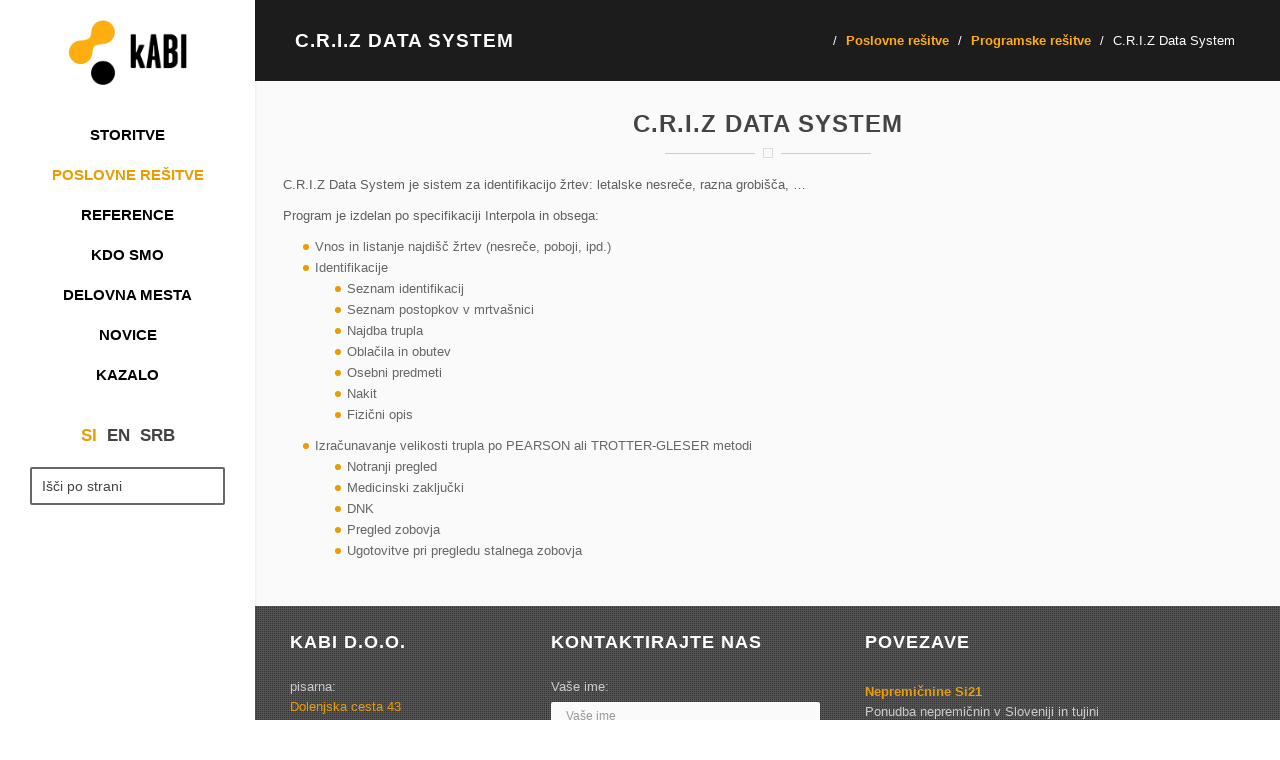

--- FILE ---
content_type: text/html; charset=UTF-8
request_url: https://www.kabi.info/CRIZ_Data_System/
body_size: 6384
content:
    <!DOCTYPE html>
<html lang="sl">
    <head>
        <meta charset="utf-8">
        <meta http-equiv="X-UA-Compatible" content="IE=edge">
        <meta name="viewport" content="width=device-width, initial-scale=1">
        <meta name="designer" content="kABI d.o.o. - www.kabi.si">
        <meta name="description" content='Podjetje Kabi ponuja izdelavo spletnih strani, spletnih trgovin, CRM rešitve, servis in vzdrževanje opreme, varnostne rešitve WithSecure in Stormshield.'>
        <meta name="keywords" content="servis računalniki oprema antivirus spletne strani web webdizajn www withsecure programiranje rezervacije booking registracija domen crm sistemi za podjetja nepremičninske spletne strani">
        <meta property="og:image" content="https://www.kabi.info/p/css/logo-facebook.png"/>
                <meta property="og:title" content="C.R.I.Z Data System" />
		<meta property="og:description" content='Podjetje Kabi ponuja izdelavo spletnih strani, spletnih trgovin, CRM rešitve, servis in vzdrževanje opreme, varnostne rešitve WithSecure in Stormshield.' />
		<meta property="og:site_name" content="kabi.info" />        <meta name="twitter:title" content="C.R.I.Z Data System"><meta name="twitter:description" content="Podjetje Kabi ponuja izdelavo spletnih strani, spletnih trgovin, CRM rešitve, servis in vzdrževanje opreme, varnostne rešitve WithSecure in Stormshield."><meta name="twitter:image" content="https://www.kabi.info/p/css/logo-facebook.png"> <meta name="twitter:card" content="summary_large_image"/>        <link rel="canonical" href="https://www.kabi.info/CRIZ_Data_System/" />            <title>C.R.I.Z Data System - Izdelava spletnih strani in trgovin, vzdrževanje opreme, varnostne rešitve </title>
                        <link rel="apple-touch-icon" sizes="180x180" href="/p/css/apple-touch-icon.png">
            <link rel="icon" type="image/png" sizes="32x32" href="/p/css/favicon-32x32.png">
            <link rel="icon" type="image/png" sizes="16x16" href="/p/css/favicon-16x16.png">
            <link rel="manifest" href="/p/css/site.webmanifest">
            <link rel="mask-icon" href="/p/css/safari-pinned-tab.svg" color="#5bbad5">
            <link rel="shortcut icon" href="/p/css/favicon.ico">
            <meta name="msapplication-TileColor" content="#000000">
            <meta name="msapplication-config" content="/p/css/browserconfig.xml">
            <meta name="theme-color" content="#ffffff">
            <link  rel="preload" href="/f/docs/notentry.s488.all.2fc904f.v1342.min.css" as="style" onload="this.onload=null;this.rel='stylesheet'"><noscript><link  href="/f/docs/notentry.s488.all.2fc904f.v1342.min.css" rel="stylesheet" >
</noscript>
<link  href="/f/docs/basic.s488.all.c58e8ac.v1342.min.css" rel="stylesheet" >
        <script src="/admin/js/strings.php?lang=sl"></script>
            </head>
<body  class='lang-sl cs-bananica no-carousel template-1' >
<div class="viewport">
    <div class="header_wrapper">
        <div class="container-fluid navbar navbar-inverse navbar-default" role="navigation">
                            <a class="navbar-brand" aria-label="Kabi" href="/"></a>
                            <div class="navbar-header">
                <button type="button" class="navbar-toggle btn btn-default" onclick="sideMenu(this)" data-sidemenu="closed">
                    <span class="icon-bar"></span>
                    <span class="icon-bar"></span>
                    <span class="icon-bar"></span>
                </button>
            </div>

            <div class="sidemenu">
                <div class="menuHeader">
                    <button class="menuClose" onclick="sideMenu(this)" data-sidemenu="open"><i class="fa fa-chevron-left"></i></button>
                    <span class="menuText">Meni</span>
                    <div class="rightSide">

                        
                        <button class="searchToggle" onclick="searchToggle(this)" data-search-toggle="closed"><i class="fa fa-search"></i></button>

                    </div>
                    <div class="searchMobile">
                        <form id="searchBox" method="get" action="/iskalnik/">
    <input accesskey="f" class="form-control searchFor" name="isci" type="text" value="" placeholder="Išči po strani">
    <button type="submit" value="Submit" aria-label="Submit"><i class="fa fa-search"></i></button>
</form>
                    </div>
                </div>
                    <ul class='nav navbar-nav pull-right' >
                        <li  class='horisontal before_active first' >
                    <a class='dropdown'  href='/Storitve/'>Storitve                                            </a>
                                                <a href="#" data-toggle="dropdown" class="dropdown-toggle dt-btn hidden-lg hidden-md hidden-sm"><i class="fa fa-chevron-down"></i></a>
                            <ul class='dropdown-menu'>                <li  class='first' >
                    <a class='dropdown'  href='/Oblikovanje-in-izdelava-spletnih-strani/'>Izdelava spletnih strani                                            </a>
                                                <div class="drugiNivo">
                                <ul class='dropdown-menu'>                <li  class='first' >
                    <a class='dropdown'  href='/izdelava-spletne-strani/'>Izdelava spletne strani                                            </a>
                                                <div class="drugiNivo">
                                <ul class='dropdown-menu'>                <li  class='first' >
                    <a href='/Proces-izdelave-spletne-strani/'>Proces izdelave spletne strani                                            </a>
                                    </li>
                                <li  class='last' >
                    <a href='/Programske-resitve/'>Programske rešitve                                            </a>
                                    </li>
                </ul>                            </div>
                                            </li>
                                <li >
                    <a class='dropdown'  href='/Nepremicninske-spletne-strani/'>Nepremičninske spletne strani                                            </a>
                                                <div class="drugiNivo">
                                <ul class='dropdown-menu'>                <li  class='last' >
                    <a href='/Izdelave-unikatne-nepremicninske-spletne-strani/'>Izdelave unikatne nepremičninske spletne strani                                            </a>
                                    </li>
                </ul>                            </div>
                                            </li>
                                <li >
                    <a class='dropdown'  href='/izdelava-spletne-trgovine/'>Izdelava spletne trgovine                                            </a>
                                                <div class="drugiNivo">
                                <ul class='dropdown-menu'>                <li  class='last' >
                    <a href='/Proces-izdelave-spletne-trgovine/'>Proces izdelave spletne trgovine                                            </a>
                                    </li>
                </ul>                            </div>
                                            </li>
                <li class="menuBrake"></li>                <li >
                    <a class='dropdown'  href='/Spletni-portali/'>Izdelava spletnih portalov                                            </a>
                                                <div class="drugiNivo">
                                <ul class='dropdown-menu'>                <li  class='last' >
                    <a href='/Proces-izdelave-spletnega-portala/'>Proces izdelave spletnega portala                                            </a>
                                    </li>
                </ul>                            </div>
                                            </li>
                                <li >
                    <a href='/izdelava-spletnih-stani-za-novogradnje/'>Izdelava spletnih stani za novogradnje                                            </a>
                                    </li>
                                <li >
                    <a class='dropdown'  href='/izdelava-spletne-strani-za-avtomobilizem/'>Izdelava spletne strani za avtomobilizem                                            </a>
                                                <div class="drugiNivo">
                                <ul class='dropdown-menu'>                <li  class='first' >
                    <a href='/Proces-izdelave-spletne-strani-1/'>Proces izdelave spletne strani                                            </a>
                                    </li>
                                <li  class='last' >
                    <a href='/Programske-resitve-1/'>Programske rešitve                                            </a>
                                    </li>
                </ul>                            </div>
                                            </li>
                <li class="menuBrake"></li>                <li >
                    <a href='/programiranje-spletnih-strani-in-aplikacij/'>Programiranje spletnih strani                                            </a>
                                    </li>
                                <li >
                    <a href='/oblikovanje-spletne-strani/'>Oblikovanje spletne strani                                            </a>
                                    </li>
                                <li >
                    <a class='dropdown'  href='/Graficno-oblikovanje/'>Grafično oblikovanje                                            </a>
                                                <div class="drugiNivo">
                                <ul class='dropdown-menu'>                <li  class='last' >
                    <a href='/Izdelava-unikatnih-logotipov/'>Izdelava unikatnih logotipov                                            </a>
                                    </li>
                </ul>                            </div>
                                            </li>
                <li class="menuBrake"></li>                <li >
                    <a href='https://domene.kabi.si/'>Registracija domen                                            </a>
                                    </li>
                                <li >
                    <a href='/optimizacija-spletnih-strani/'>SEO optimizacija spletnih strani                                            </a>
                                    </li>
                                <li >
                    <a href='/gostovanje-spletnih-strani/'>Gostovanje spletnih strani                                            </a>
                                    </li>
                <li class="menuBrake"></li>                <li >
                    <a href='/vzdrzevanje-spletne-strani/'>Vzdrževanje spletne strani                                            </a>
                                    </li>
                                <li  class='last' >
                    <a href='/umetna-inteligenca/'>Umetna inteligenca in spletne strani                                            </a>
                                    </li>
                </ul>                            </div>
                                            </li>
                                <li >
                    <a class='dropdown'  href='/Marketing/'>Marketing                                            </a>
                                                <div class="drugiNivo">
                                <ul class='dropdown-menu'>                <li  class='first' >
                    <a href='/oglasevanje-google/'>Google oglaševanje                                            </a>
                                    </li>
                                <li >
                    <a href='/facebook_oglasevanje/'>Facebook oglaševanje                                            </a>
                                    </li>
                                <li >
                    <a href='/E-mail-marketing/'>E-mail marketing                                            </a>
                                    </li>
                <li class="menuBrake"></li>                <li >
                    <a href='/sms-marketing/'>SMS marketing                                            </a>
                                    </li>
                                <li >
                    <a href='/Spletna-analitika/'>Spletna analitika                                            </a>
                                    </li>
                                <li >
                    <a href='/Oglasevanje-na-portalih-podjetja-Kabi/'>Oglaševanje na portalih podjetja Kabi                                            </a>
                                    </li>
                <li class="menuBrake"></li>                <li >
                    <a href='/Vsebinski-marketing/'>Vsebinski marketing                                            </a>
                                    </li>
                                <li >
                    <a class='dropdown'  href='/spletni_marketing/'>Spletni marketing                                            </a>
                                                <div class="drugiNivo">
                                <ul class='dropdown-menu'>                <li  class='first' >
                    <a href='/Druzabna-omrezja/'>Družabna omrežja                                            </a>
                                    </li>
                                <li >
                    <a href='/oglasevanje_na_portalih/'>Oglaševanje na Kabi portalih                                            </a>
                                    </li>
                                <li  class='last' >
                    <a href='/spletna_analitika/'>Spletna analitika                                            </a>
                                    </li>
                <li class="menuBrake"></li></ul>                            </div>
                                            </li>
                                <li  class='last' >
                    <a href='/ocena-digitalne-zrelosti/'>Ocena digitalne zrelosti                                            </a>
                                    </li>
                <li class="menuBrake"></li></ul>                            </div>
                                            </li>
                                <li  class='last' >
                    <a class='dropdown'  href='/IT-Racunalnistvo/'>IT - Računalništvo                                            </a>
                                                <div class="drugiNivo">
                                <ul class='dropdown-menu'>                <li  class='first' >
                    <a class='dropdown'  href='/Vzdrzevanje-servis-racunalniske-opreme/'>Vzdrževanje računalnikov                                            </a>
                                                <div class="drugiNivo">
                                <ul class='dropdown-menu'>                <li  class='first' >
                    <a href='/Vzdrzevanje_omrezij/'>Vzdrževanje omrežij                                            </a>
                                    </li>
                                <li >
                    <a href='/Strojna_oprema_Hardver/'>Strojna oprema                                            </a>
                                    </li>
                                <li >
                    <a href='/Programska_oprema/'>Programska oprema                                            </a>
                                    </li>
                <li class="menuBrake"></li>                <li >
                    <a href='/Optimizacija/'>Optimizacija                                            </a>
                                    </li>
                                <li  class='last' >
                    <a href='/Podpora_na_daljavo/'>Podpora na daljavo                                            </a>
                                    </li>
                </ul>                            </div>
                                            </li>
                                <li >
                    <a href='/Prodaja-racunalniske-strojne-in-programske-opreme/'>Prodaja                                            </a>
                                    </li>
                                <li >
                    <a href='/google-workspace/'>Google Workspace - bivši G Suite                                            </a>
                                    </li>
                <li class="menuBrake"></li>                <li >
                    <a href='/microsoft-365/'>Microsoft Office 365                                            </a>
                                    </li>
                                <li >
                    <a href='/withsecure/'>WithSecure (prej F-Secure)                                            </a>
                                    </li>
                                <li >
                    <a href='/stormshield/'>Stormshield                                            </a>
                                    </li>
                <li class="menuBrake"></li>                <li >
                    <a href='/APC/'>APC by Schneider Electric                                            </a>
                                    </li>
                                <li >
                    <a href='/vade/'>Vade                                            </a>
                                    </li>
                                <li >
                    <a href='/Wacom/'>Wacom                                            </a>
                                    </li>
                <li class="menuBrake"></li>                <li >
                    <a href='/wallix/'>Wallix                                            </a>
                                    </li>
                                <li  class='last' >
                    <a href='/synology/'>Synology                                            </a>
                                    </li>
                </ul>                            </div>
                                            </li>
                <li class="menuBrake"></li></ul>                </li>
                                <li  class='active' >
                    <a class='dropdown'  href='/Resitve/'>Poslovne rešitve                                            </a>
                                                <a href="#" data-toggle="dropdown" class="dropdown-toggle dt-btn hidden-lg hidden-md hidden-sm"><i class="fa fa-chevron-down"></i></a>
                            <ul class='dropdown-menu'>                <li  class='first' >
                    <a href='/CMS/'>CMS Bananadmin                                            </a>
                                    </li>
                                <li >
                    <a href='/spletna_trgovina/'>Spletna trgovina                                            </a>
                                    </li>
                                <li >
                    <a href='https://crm.kabi.info/' target="_blank">CRM                                            </a>
                                    </li>
                <li class="menuBrake"></li>                <li >
                    <a href='/HRM-resitve/'>HRM                                            </a>
                                    </li>
                                <li >
                    <a class='dropdown'  href='/E-postar/'>E-poštar                                            </a>
                                    </li>
                                <li >
                    <a href='/CRM-program-za-nepremicninske-agencije/'>Agent1                                            </a>
                                    </li>
                <li class="menuBrake"></li>                <li >
                    <a href='/Servisna-knjizica/'>Servisna knjižica                                            </a>
                                    </li>
                                <li >
                    <a href='/Kabi-Projekti/'>Kabi Projekti                                            </a>
                                    </li>
                                <li >
                    <a href='/Kabi-Ponudbe/'>Kabi Ponudbe                                            </a>
                                    </li>
                <li class="menuBrake"></li>                <li >
                    <a href='/Ankete/'>Ankete                                            </a>
                                    </li>
                                <li  class='before_active' >
                    <a href='/Kabi-obrazci/'>Kabi obrazci                                            </a>
                                    </li>
                                <li  class='active' >
                    <a class='dropdown'  href='/Programske-resitve-windows-aplikacije/'>Programske rešitve                                            </a>
                                    </li>
                <li class="menuBrake"></li>                <li  class='after_active' >
                    <a href='/GDPR-portal/'>GDPR.portal                                            </a>
                                    </li>
                                <li >
                    <a href='/b2b-trgovina/'>B2B trgovina                                            </a>
                                    </li>
                                <li >
                    <a href='/evidenca-delovnega-casa/'>Evidenca delovnega časa                                            </a>
                                    </li>
                <li class="menuBrake"></li>                <li >
                    <a href='https://www.homeoffice.si' target="_blank">Home office - rešitev za delo od doma                                            </a>
                                    </li>
                                <li >
                    <a href='/sistem-za-izdajanje-racunov/'>Sistem za izdajanje računov                                            </a>
                                    </li>
                                <li >
                    <a href='/rezervacijski-sistem/'>Rezervacijski sistem                                            </a>
                                    </li>
                <li class="menuBrake"></li>                <li >
                    <a href='/sistem-za-upravljanje-dogodkov/'>Sistem za upravljanje dogodkov                                            </a>
                                    </li>
                                <li >
                    <a href='/aplikacija-prostovoljec/'>Aplikacija Prostovoljec                                            </a>
                                    </li>
                                <li  class='last' >
                    <a href='/umetna-inteligenca/'>Umetna inteligenca – Kabi AI                                            </a>
                                    </li>
                <li class="menuBrake"></li></ul>                </li>
                                <li  class='after_active' >
                    <a class='dropdown'  href='/Vse-reference/'>Reference                                            </a>
                                                <a href="#" data-toggle="dropdown" class="dropdown-toggle dt-btn hidden-lg hidden-md hidden-sm"><i class="fa fa-chevron-down"></i></a>
                            <ul class='dropdown-menu'>                <li  class='first' >
                    <a href='/Spletne_strani/'>Spletne strani                                            </a>
                                    </li>
                                <li >
                    <a href='/Spletne-trgovine/'>Spletne trgovine                                            </a>
                                    </li>
                                <li >
                    <a href='/Nepremicninske_agencije/'>Nepremičnine                                            </a>
                                    </li>
                <li class="menuBrake"></li>                <li >
                    <a href='/Portali/'>Portali                                            </a>
                                    </li>
                                <li >
                    <a href='/Avtomobilizem/'>Avtomobilizem                                            </a>
                                    </li>
                                <li  class='last' >
                    <a href='/Mobilne-strani/'>Mobilne strani                                            </a>
                                    </li>
                <li class="menuBrake"></li></ul>                </li>
                <li class="menuBrake"></li>                <li >
                    <a class='dropdown'  href='/Kabi-kontaktni-podatki/'>Kdo smo                                            </a>
                                                <a href="#" data-toggle="dropdown" class="dropdown-toggle dt-btn hidden-lg hidden-md hidden-sm"><i class="fa fa-chevron-down"></i></a>
                            <ul class='dropdown-menu'>                <li  class='first' >
                    <a href='/Kabi-kontaktni-podatki/'>Kontakt                                            </a>
                                    </li>
                                <li >
                    <a href='/o-nas/'>O nas                                            </a>
                                    </li>
                                <li  class='last' >
                    <a href='/Partnerji/'>Partnerji                                            </a>
                                    </li>
                <li class="menuBrake"></li></ul>                </li>
                                <li >
                    <a href='/Delovna-mesta/'>Delovna mesta                                            </a>
                                    </li>
                                <li >
                    <a class='dropdown'  href='/Novice/'>Novice                                            </a>
                                                <a href="#" data-toggle="dropdown" class="dropdown-toggle dt-btn hidden-lg hidden-md hidden-sm"><i class="fa fa-chevron-down"></i></a>
                            <ul class='dropdown-menu'>                <li  class='first' >
                    <a href='/Novice/spletne-strani-in-spletne-trgovine/'>Spletne strani in spletne trgovine                                            </a>
                                    </li>
                                <li >
                    <a href='/Novice/marketing-in-seo-optimizacija/'>Marketing in SEO optimizacija                                            </a>
                                    </li>
                                <li >
                    <a href='/Novice/crm-in-poslovni-procesi/'>CRM in poslovni procesi                                            </a>
                                    </li>
                <li class="menuBrake"></li>                <li >
                    <a href='/Novice/novosti-novice/'>Novosti Kabi                                            </a>
                                    </li>
                                <li  class='last' >
                    <a href='/Novice/pogosta-vprasanja-faq/'>Pogosta vprašanja-FAQ                                            </a>
                                    </li>
                </ul>                </li>
                <li class="menuBrake"></li>                <li  class='last' >
                    <a href='/kazalo/'>Kazalo                                            </a>
                                    </li>
                            </ul>
    
                <ul class="langPart">
                                                <li class="lang active sl"><a href="/"><span>SI</span></a></li>
                                                        <li class="lang  en"><a href="/en/"><span>EN</span></a></li>
                                                        <li class="lang  sr"><a href="https://www.kabi.rs"><span>SRB</span></a></li>
                                            </ul>

                <div class="search">
                    <form id="searchBox" method="get" action="/iskalnik/">
    <input accesskey="f" class="form-control searchFor" name="isci" type="text" value="" placeholder="Išči po strani">
    <button type="submit" value="Submit" aria-label="Submit"><i class="fa fa-search"></i></button>
</form>
                </div>

            </div>

        </div>
    </div>
    <div class="right_wrapper">
                    <div class="content-container scroll-content">
                <div class="container">
                        <div class="row content-row">
                    <div class="topView">
                <div class="col-md-12">
                    <h1>C.R.I.Z Data System</h1>
                        <ol class="breadcrumb">
        <li><a class="fa fa-home" href="/"></a></li>
                        <li><a  href='/Resitve/'>Poslovne rešitve</a></li>
                                <li><a  href='/Programske-resitve-windows-aplikacije/'>Programske rešitve</a></li>
                        <li class="active">C.R.I.Z Data System</li>
    </ol>
                    </div>
            </div>
                    <div class="col-md-12 mid-col">
                    <div class="row">
            <div class="item col-md-12 simpleItem odd">
                <div class="centerDiv">
                                            <div class="pageTitle">
                                                            <h2>C.R.I.Z Data System</h2>
                                <span class="divider">
                                    <span class="line"></span>
                                    <span class="circle"></span>
                                    <span class="line"></span>
                                </span>
                                                        </div>
                                            <div class="content">
                        <div class="col-sm-12">
                            <p>
  C.R.I.Z Data System je sistem za identifikacijo žrtev: letalske nesreče, razna grobišča, …
</p>
<p>
  Program je izdelan po specifikaciji Interpola in obsega:
</p>
<ul>
  <li>Vnos in listanje najdišč žrtev (nesreče, poboji, ipd.)
  </li>
  <li>Identifikacije
    <ul>
      <li>Seznam identifikacij
      </li>
      <li>Seznam postopkov v mrtvašnici
      </li>
      <li>Najdba trupla
      </li>
      <li>Oblačila in obutev
      </li>
      <li>Osebni predmeti
      </li>
      <li>Nakit
      </li>
      <li>Fizični opis
      </li>
    </ul>
  </li>
  <li>Izračunavanje velikosti trupla po PEARSON ali TROTTER-GLESER metodi
    <ul>
      <li>Notranji pregled
      </li>
      <li>Medicinski zaključki
      </li>
      <li>DNK
      </li>
      <li>Pregled zobovja
      </li>
      <li>Ugotovitve pri pregledu stalnega zobovja
      </li>
    </ul>
  </li>
</ul>                        </div>
                                            </div>
                </div>
            </div>
        </div>
                </div>
    </div>
                    </div>
            </div>
                    <div class="footer-wrapper">
    <div class="footer-wrapper-inner">
        <div class="container footer">
            <div class="row">
                <div class="col-md-3">
                                                <h4>Kabi d.o.o.</h4>
                                                        <p>
  pisarna:<br>
  <a href="/Kabi-kontaktni-podatki/">Dolenjska cesta 43</a><br>
  SI-1000 Ljubljana
</p>
<p>
  sedež:<br>
  Pri mostiščarjih 13<br>
  SI-1000 Ljubljana
</p>
<p>
  T: <strong><a href="tel:+38612805080">(01) 280 50 80</a></strong><br>
  E: <a href="mailto:info@kabi.si">info@kabi.si</a>
</p>
<p>
  <a href="/Uporaba-piskotkov/">Upravljanje piškotkov</a>
</p>                                                                                    <div class="social">
                                                            <a class="social-icon btn btn-default" target="_blank" href="https://www.facebook.com/kabi.info/"><i class="fa fa-facebook"></i></a>
                                                        <a class="social-icon btn btn-default" target="_blank" href="https://www.twitter.com/kabi_info/"><i class="fa fa-twitter"></i></a>
                                                        <a class="social-icon btn btn-default" target="_blank" href="https://www.youtube.com/user/kabiinfo/"><i class="fa fa-youtube"></i></a>
                                                        <a class="social-icon btn btn-default" target="_blank" href="https://www.instagram.com/kabi_info/"><i class="fa fa-instagram"></i></a>
                                                        <a class="social-icon btn btn-default" target="_blank" href="https://www.linkedin.com/company/kabi-web-solutions/"><i class="fa fa-linkedin"></i></a>
                                                        </div>
                            
                </div>
                <div class="col-md-4">
                    <div class="contact-form">
    <div class="contact-form-inner">
        <div class="container">
            <div class="row">
                <div class="col-md-12">
                    <h4>Kontaktirajte nas</h4>
                </div>
                            <form  id="js-bcms-form-6974442207a232-34714337" data-lang="sl"   action='#bcmsform-Kontakt-1' method="post"  class='bcms-form lang-sl bcms-form--default' >
            <span id='bcmsform-Kontakt-1'></span>                    <input type="hidden" name="bcmsForm" value="1">
        <input type="hidden" name="bcmsFormName" value="Kontakt">
        <input type="hidden" name="bcmsFormCount" value="1">
        <input type="hidden" name="bcmsFormUniqueId" value="bcms-form-6974442207a232-34714337">
        <input type="hidden" name="bcmsFormFID" value="[base64]">
        <input type="hidden" name="bcmsFormLang" value="116sa">
                    <input type="hidden" name="bcmsFormId" value="24">
                            <div class="col-md-12">
                    <div class='bcms-form-row form-group form-fn-input has-short-label bcms-form-field-empty req' ><label class='bcms-form-label control-label col-sm-12'  for='bf-6974442207a232-34714337-ime-0'>Vaše ime:
                </label><div class='bcms-form-input col-sm-12' ><input        type="text" name="ime"  value=""  id="bf-6974442207a232-34714337-ime-0"  class="form-control bcms-form-field input-sm"  required aria-required='true'  placeholder="Vaše ime">
                            </div></div><div class='bcms-form-row form-group form-type-email form-fn-input has-short-label bcms-form-field-empty req' ><label class='bcms-form-label control-label col-sm-12'  for='bf-6974442207a232-34714337-email-0'>vpišite vaš e-naslov:
                </label><div class='bcms-form-input col-sm-12' ><input        type="email" name="email"  value=""  id="bf-6974442207a232-34714337-email-0"  class="form-control bcms-form-field input-sm"  required aria-required='true'  placeholder="vpišite vaš e-naslov">
                            </div></div><div class='bcms-form-row form-group form-fn-textarea has-short-label bcms-form-field-empty req' ><label class='bcms-form-label control-label col-sm-12'  for='bf-6974442207a232-34714337-message-0'>
                Sporočilo:

                            </label><div class='bcms-form-input col-sm-12' ><textarea     rows="3" cols="58" name="message"   id="bf-6974442207a232-34714337-message-0"  class="form-control bcms-form-field input-sm"  placeholder="Sporočilo"></textarea>
                		</div></div><div class='bcms-form-row form-group form-fn-captcha-v3 no-label bcms-form-field-empty'><div class='bcms-form-input col-sm-12'><altcha-widget class='altcha-widget' id='altcha-1' hidelogo='1' challengeurl='?captchaChallenge&captchaVersion=3' delay='300' hidefooter='1' language="sl"></altcha-widget><input type='hidden' name='bcms_kepca_i' value='49d7a29a93f23649fece725104733093c0d77a4b'></div></div><div class='bcms-form-row form-group form-fn-checkbox has-short-label bcms-form-field-empty req' ><div class='bcms-form-input col-sm-12' ><input type="hidden" name="i_agree_to_terms" value="" />
                            <label>
                <input type="checkbox" name="i_agree_to_terms"  value="1"    id="bf-6974442207a232-34714337-i_agree_to_terms" >
                <p>
  Strinjam se, da Kabi d.o.o zgoraj izpolnjene osebne podatke uporablja za komunikacijo z menoj za potrebe oddanega povpraševanja.
</p>            </label>

                    </div></div><div class='bcms-form-row form-group form-fn-submit has-short-label bcms-form-field-empty' ><div class='bcms-form-input col-sm-12' ><button type="submit"  class="btn btn-primary">Pošlji</button>
        </div></div><input type='hidden' name='bcms-form-set[]' value='2337boow'>                </div>

                        </form>
                    </div>
        </div>
    </div>
</div>                </div>
                <div class="col-md-5">
                                                <h4>Povezave</h4>
                            <p>
  <a href="https://www.nepremicnine.si21.com" target="_blank"><strong>Nepremičnine Si21</strong><br>
  Ponudba nepremičnin v Sloveniji in tujini</a>
</p>
<p>
  <a href="https://www.novogradnje.com" target="_blank"><strong>Novogradnje.com</strong><br>
  Ponudba novogradenj v Sloveniji in tujini</a>
</p>
<p>
  <a href="https://www.avto.info" target="_blank"><strong>Avto.info</strong><br>
  Vedno sveže avto novice in oglasi rabljenih vozil</a>
</p>
<p>
  <a href="https://www.agent1.si/" target="_blank"><strong>CRM za nepremičnine</strong></a><br>
  <a href="https://www.agent1.si/" target="_blank">Paketna ponudba za nepremičninske agencije</a>
</p>
<p>
  <a href="https://www.si21.com" target="_blank"><strong>Si21.com</strong><br>
  Prvi slovenski portal</a>
</p>
<p>
  <a href="https://www.antivirus.si" target="_blank"><strong>antivirus.si</strong><br>
  Varnostne rešitve WithSecure / F-Secure</a>
</p>
<p>
  <a href="https://crm.kabi.info" target="_blank"><strong>Kabi CRM</strong></a><br>
  <a href="https://crm.kabi.info" target="_blank">Sistem za učinkovito upravljanje s strankami in priložnostmi</a>
</p>
<p>
  <a href="/moj-ip/" target="_blank"><strong>Kakšen je moj IP?</strong><br>
  Preverite vaš IP naslov s klikom na povezavo.</a>
</p>
<p>
  <a href="https://www.homeoffice.si/" target="_blank"><strong>Kabi Home Office</strong><br>
  Orodja za delo od doma</a>
</p>                                            </div>
            </div>
        </div>
    </div>
    <div class="footerBottom">
        <div class="container">
            <p>
  <a href="https://www.kabi.info">Oblikovanje in&nbsp;izdelava spletne strani&nbsp;<strong>Kabi d.o.o.</strong></a>
</p>        </div>
    </div>
</div>    </div>
</div>
		<script  src="/f/docs/footer.s488.b913b07.v1342.min.js"></script>
<script type="module" src="https://cdn.kabi.si/js/altcha/2.3.0/altcha.min.js" defer async></script><script type="module" src="https://cdn.kabi.si/js/altcha/2.3.0/sl.min.js" defer async></script><script type="application/ld+json">
    {
        "@context":"http://schema.org/",
        "@type":"LocalBusiness",
        "name":"Kabi d.o.o.",
        "image": "https://www.kabi.info/p/css/logo.gif",
        "address": {
            "@type":"PostalAddress",
            "postalCode": "1000",
            "streetAddress": "Dolenjska cesta 43",
            "addressCountry": "SI",
            "addressLocality": "Ljubljana"
        },
        "telephone": "+38612805080",
        "priceRange": "$$",
        "aggregateRating":{
            "ratingValue":"5.0",
            "reviewCount":"21",
            "@type":"AggregateRating"
        }
    }
</script>
<script type="text/javascript" src="/admin/js/strings.php?lang=sl"></script>
</body>
</html>

--- FILE ---
content_type: text/css
request_url: https://www.kabi.info/f/docs/basic.s488.all.c58e8ac.v1342.min.css
body_size: 47185
content:
.bcms-block-wrapper,.bcms-block{float:left;position:relative;width:100%;box-sizing:border-box}.block-box-red,.block-box-orange,.block-box-blue,.block-box-green,.block-box-grey{background:#eee;padding:24px;float:left;box-sizing:border-box}table.block-box-red,table.bcms-block{float:none}.block-box-transparent{background:#fff0}.block-box-green{background:#dff0d8}.block-box-blue{background:#d9edf7}.block-box-orange{background:#fcf8e3}.block-box-red{background:#f2dede}.bcms-block-divider hr{width:100%;height:0;margin:0;padding:0;border:none;border-top:1px dashed #ccc}.bcms-block-divider hr.divider-light{border-top:1px solid #ccc}.bcms-block-divider hr.divider-dark{border-top:1px solid #494949}.bcms-block-divider hr.divider-bold{border-top:4px solid #494949}.bcms-block-columns{width:100%;padding:0}.bcms-block-columns table{width:100%;display:table}.bcms-block-columns table tfoot,.bcms-block-columns table thead,.bcms-block-columns table tbody{width:100%!important}.bcms-block-columns table tr{display:table-row!important}.bcms-block-columns table td,.bcms-block-columns table th{display:table-cell}.bcms-block-columns{width:100%}.bcms-block-columns table{width:100%}.col-content-3{width:25%}.col-content-4{width:33.33%}.col-content-6{width:50%}.col-content-8{width:66.66%}@media (max-width:660px){.bcms-block-columns table tr td,.bcms-block-columns table tr th{display:block!important;width:100%!important;padding-left:0!important;padding-right:0!important}.bcms-block-columns table tr td.bcms-block-btn,.bcms-block-columns table tr th.bcms-block-btn{padding:13px 25px!important;width:auto!important}.bcms-block-columns table tr td.bcms-block-padding-horizontal,.bcms-block-columns table tr td.bcms-block-padding-vertical{display:none!important}.bcms-block-columns.fixed-layout table tr td,.bcms-block-columns.fixed-layout table tr th{display:table-cell!important;width:initial!important}table.bcms-block-wrapper td.bcms-block-content.has-padding{padding:24px!important}table.bcms-block-wrapper td.bcms-block-content.has-padding .bcms-block-padding-vertical{display:none}table.bcms-block-wrapper td.col-gutter{height:24px!important}table.bcms-block-wrapper td.col-gutter:last-of-type,table.bcms-block-wrapper td.col-gutter:first-of-type{display:none!important}table.bcms-block-wrapper .bcms-block-btn{padding:13px 25px!important;width:auto!important}.bcms-block-columns-gutter-xs .col-content{padding-top:4px;padding-bottom:4px}.bcms-block-columns.has-side-gutters.bcms-block-columns-gutter-xs{padding:0 8px}.bcms-block-columns-gutter-xs.bcms-block-columns.has-side-gutters tr td:first-of-type{padding-top:8px}.bcms-block-columns-gutter-xs.bcms-block-columns.has-side-gutters tr td:last-of-type{padding-bottom:8px}.bcms-block-columns-gutter-s .col-content{padding-top:8px;padding-bottom:8px}.bcms-block-columns.has-side-gutters.bcms-block-columns-gutter-s{padding:0 16px}.bcms-block-columns-gutter-s.bcms-block-columns.has-side-gutters tr td:first-of-type{padding-top:16px}.bcms-block-columns-gutter-s.bcms-block-columns.has-side-gutters tr td:last-of-type{padding-bottom:16px}.bcms-block-columns-gutter-m .col-content{padding-top:12px;padding-bottom:12px}.bcms-block-columns.has-side-gutters.bcms-block-columns-gutter-m{padding:0 24px}.bcms-block-columns-gutter-m.bcms-block-columns.has-side-gutters tr td:first-of-type{padding-top:24px}.bcms-block-columns-gutter-m.bcms-block-columns.has-side-gutters tr td:last-of-type{padding-bottom:24px}.bcms-block-columns-gutter-l .col-content{padding-top:16px;padding-bottom:16px}.bcms-block-columns.has-side-gutters.bcms-block-columns-gutter-l{padding:0 32px}.bcms-block-columns-gutter-l.bcms-block-columns.has-side-gutters tr td:first-of-type{padding-top:32px}.bcms-block-columns-gutter-l.bcms-block-columns.has-side-gutters tr td:last-of-type{padding-bottom:32px}.bcms-block-columns-gutter-xl .col-content{padding-top:20px;padding-bottom:20px}.bcms-block-columns.has-side-gutters.bcms-block-columns-gutter-xl{padding:0 40px}.bcms-block-columns-gutter-xl.bcms-block-columns.has-side-gutters tr td:first-of-type{padding-top:40px}.bcms-block-columns-gutter-xl.bcms-block-columns.has-side-gutters tr td:last-of-type{padding-bottom:40px}.bcms-block-columns:not(.fixed-layout) tr td:first-of-type{padding-top:0}.bcms-block-columns tr td:last-of-type{padding-bottom:0}}.fckTable .bcms-block-btn,.bcms-block-btn{padding:13px 25px;font-weight:700;font-size:13px;display:inline-block}.bcms-block-btn{text-decoration:none}.bcms-block-btn.btn-green,.bcms-block-btn.btn-blue,.bcms-block-btn.btn-orange,.bcms-block-btn.btn-red,.bcms-block-btn.btn-black{background:#121212;color:#fff!important}.bcms-block-btn.btn-red{background:#c12e2a}.bcms-block-btn.btn-blue{background:#265a88}.bcms-block-btn.btn-green{background:#419641}.bcms-block-btn.btn-orange{background:#eb9316}.bcms-block-btn.btn-grey{background:#eee}.bcms-block-btn.btn-transparent{border:2px solid #121212;color:#121212!important}.bcms-block-editor-inner{width:100%}.margin-left-xs{margin-left:8px!important}.margin-top-xs{margin-top:8px!important}.margin-right-xs{margin-right:8px!important}.margin-bottom-xs{margin-bottom:8px!important}.margin-left-s{margin-left:16px!important}.margin-top-s{margin-top:16px!important}.margin-right-s{margin-right:16px!important}.margin-bottom-s{margin-bottom:16px!important}.margin-left-m{margin-left:24px!important}.margin-top-m{margin-top:24px!important}.margin-right-m{margin-right:24px!important}.margin-bottom-m{margin-bottom:24px!important}.margin-left-l{margin-left:32px!important}.margin-top-l{margin-top:32px!important}.margin-right-l{margin-right:32px!important}.margin-bottom-l{margin-bottom:32px!important}.margin-left-xl{margin-left:40px!important}.margin-top-xl{margin-top:40px!important}.margin-right-xl{margin-right:40px!important}.margin-bottom-xl{margin-bottom:40px!important}.padding-left-xs{padding-left:8px!important}.padding-top-xs{padding-top:8px!important}.padding-right-xs{padding-right:8px!important}.padding-bottom-xs{padding-bottom:8px!important}.padding-left-s{padding-left:16px!important}.padding-top-s{padding-top:16px!important}.padding-right-s{padding-right:16px!important}.padding-bottom-s{padding-bottom:16px!important}.padding-left-m{padding-left:24px!important}.padding-top-m{padding-top:24px!important}.padding-right-m{padding-right:24px!important}.padding-bottom-m{padding-bottom:24px!important}.padding-left-l{padding-left:32px!important}.padding-top-l{padding-top:32px!important}.padding-right-l{padding-right:32px!important}.padding-bottom-l{padding-bottom:32px!important}.padding-left-xl{padding-left:40px!important}.padding-top-xl{padding-top:40px!important}.padding-right-xl{padding-right:40px!important}.padding-bottom-xl{padding-bottom:40px!important}.spacing-height-xs{height:8px!important;padding:0!important;margin:0!important}.spacing-height-s{height:16px!important;padding:0!important;margin:0!important}.spacing-height-m{height:24px!important;padding:0!important;margin:0!important}.spacing-height-l{height:32px!important;padding:0!important;margin:0!important}.spacing-height-xl{height:40px!important;padding:0!important;margin:0!important}.spacing-width-xs{width:8px!important;padding:0!important;margin:0!important}.spacing-width-s{width:16px!important;padding:0!important;margin:0!important}.spacing-width-m{width:24px!important;padding:0!important;margin:0!important}.spacing-width-l{width:32px!important;padding:0!important;margin:0!important}.spacing-width-xl{width:40px!important;padding:0!important;margin:0!important}.bcms-block-top-spacing-xs{margin-top:8px!important}.bcms-block-bottom-spacing-xs{margin-bottom:8px!important}.bcms-block-top-spacing-s{margin-top:16px!important}.bcms-block-bottom-spacing-s{margin-bottom:16px!important}.bcms-block-top-spacing-m{margin-top:24px!important}.bcms-block-bottom-spacing-m{margin-bottom:24px!important}.bcms-block-top-spacing-l{margin-top:32px!important}.bcms-block-bottom-spacing-l{margin-bottom:32px!important}.bcms-block-top-spacing-xl{margin-top:40px!important}.bcms-block-bottom-spacing-xl{margin-bottom:40px!important}.is-not-email.block-box-red,.is-not-email.block-box-orange,.is-not-email.block-box-blue,.is-not-email.block-box-green,.is-not-email.block-box-grey{padding:24px}.is-not-email.bcms-block-columns-gutter-xs .col-content{padding-left:4px;padding-right:4px}.is-not-email.bcms-block-columns.has-side-gutters.bcms-block-columns-gutter-xs{padding:8px 0}.is-not-email.bcms-block-columns-gutter-xs.bcms-block-columns.has-side-gutters tr td:first-of-type{padding-left:8px}.is-not-email.bcms-block-columns-gutter-xs.bcms-block-columns.has-side-gutters tr td:last-of-type{padding-right:8px}.is-not-email.bcms-block-columns-gutter-s .col-content{padding-left:8px;padding-right:8px}.is-not-email.bcms-block-columns.has-side-gutters.bcms-block-columns-gutter-s{padding:16px 0}.is-not-email.bcms-block-columns-gutter-s.bcms-block-columns.has-side-gutters tr td:first-of-type{padding-left:16px}.is-not-email.bcms-block-columns-gutter-s.bcms-block-columns.has-side-gutters tr td:last-of-type{padding-right:16px}.is-not-email.bcms-block-columns-gutter-m .col-content{padding-left:12px;padding-right:12px}.is-not-email.bcms-block-columns.has-side-gutters.bcms-block-columns-gutter-m{padding:24px 0}.is-not-email.bcms-block-columns-gutter-m.bcms-block-columns.has-side-gutters tr td:first-of-type{padding-left:24px}.is-not-email.bcms-block-columns-gutter-m.bcms-block-columns.has-side-gutters tr td:last-of-type{padding-right:24px}.is-not-email.bcms-block-columns-gutter-l .col-content{padding-left:16px;padding-right:16px}.is-not-email.bcms-block-columns.has-side-gutters.bcms-block-columns-gutter-l{padding:32px 0}.is-not-email.bcms-block-columns-gutter-l.bcms-block-columns.has-side-gutters tr td:first-of-type{padding-left:32px}.is-not-email.bcms-block-columns-gutter-l.bcms-block-columns.has-side-gutters tr td:last-of-type{padding-right:32px}.is-not-email.bcms-block-columns-gutter-xl .col-content{padding-left:20px;padding-right:20px}.is-not-email.bcms-block-columns.has-side-gutters.bcms-block-columns-gutter-xl{padding:40px 0}.is-not-email.bcms-block-columns-gutter-xl.bcms-block-columns.has-side-gutters tr td:first-of-type{padding-left:40px}.is-not-email.bcms-block-columns-gutter-xl.bcms-block-columns.has-side-gutters tr td:last-of-type{padding-right:40px}.is-not-email.bcms-block-columns tr td{vertical-align:top}.is-not-email.bcms-block-columns tr td:first-of-type{padding-left:0}.is-not-email.bcms-block-columns tr td:last-of-type{padding-right:0}.bcms-block-columns.box-w-80{width:80%;margin:0 10%}.bcms-block-columns.box-w-60{width:60%;margin:0 20%}.bcms-block-columns.box-w-50{width:50%;margin:0 25%}@media (max-width:768px){.bcms-block-columns.box-w-80,.bcms-block-columns.box-w-60,.bcms-block-columns.box-w-50{width:100%;margin:0}}.bcms-block-image .bcms-block-image__img{margin:0;border:none}.bcms-block-image .bcms-block-image__info{font-size:12px;padding:8px 0 8px 0;color:#767676;display:flex}.bcms-block-image .bcms-block-image__info span.bcms-block-image__author{white-space:nowrap}.bcms-block-image .bcms-block-image__info span:first-of-type{padding:0 16px 0 0;margin:4px 16px 4px 0;border-right:1px solid #d3d3d3}.bcms-block-image .bcms-block-image__info span:last-of-type{border:none;margin:4px 0;padding:0}.bcms-block-text-image.image-position-top .bcms-block-image__img{width:100%}.bcms-block-image-box .bcms-block-image__img{max-width:100%}.bcms-block-image-box.image-box-w-80 .bcms-block-image{padding:0 10%}.bcms-block-image-box.image-box-w-60 .bcms-block-image{padding:0 20%}.bcms-block-image-box.image-box-w-50 .bcms-block-image{padding:0 25%}.bcms-block-video{position:relative;padding-bottom:56.25%;height:0}.bcms-block-video.bcms-block-video-4x3{padding-bottom:75%}.bcms-block-video.bcms-block-video-21x9{padding-bottom:42.85%}.bcms-block-video iframe{position:absolute;top:0;left:0;width:100%;height:100%}.bcms-block-video-box.box-w-80{width:80%;margin:0 10%}.bcms-block-video-box.box-w-60{width:60%;margin:0 20%}.bcms-block-video-box.box-w-50{width:50%;margin:0 25%}@media (max-width:768px){.bcms-block-video-box.box-w-80,.bcms-block-video-box.box-w-60,.bcms-block-video-box.box-w-50{width:100%;margin:0}}.bcms-block-text .bcms-block-text__titles{margin:0 0 8px 0}.bcms-block-text .bcms-block-text__sub-title,.bcms-block-text .bcms-block-text__title{font-size:24px;font-weight:700;margin:0 0 4px;padding:0}.bcms-block-text .bcms-block-text__sub-title{font-size:20px}.bcms-block-text .bcms-block-text__content{font-size:14px}.bcms-block-text .bcms-block-text__content p{margin:0 0 24px 0}.bcms-block-text .bcms-block-text__content p:last-of-type{margin-bottom:0}.bcms-block-text .bcms-block-text__toolbar{padding:32px 0 0 0}.titles-size-xl .bcms-block-text .bcms-block-text__title{font-size:40px}.titles-size-xl .bcms-block-text .bcms-block-text__sub-title{font-size:32px}.titles-size-l .bcms-block-text .bcms-block-text__title{font-size:32px}.titles-size-l .bcms-block-text .bcms-block-text__sub-title{font-size:24px}.titles-size-s .bcms-block-text .bcms-block-text__title{font-size:20px}.titles-size-s .bcms-block-text .bcms-block-text__sub-title{font-size:14px}.titles-size-xs .bcms-block-text .bcms-block-text__title{font-size:14px}.titles-size-xs .bcms-block-text .bcms-block-text__sub-title{font-size:12px}.text-align-right .bcms-block-text .bcms-block-text__toolbar,.text-align-right .bcms-block-text .bcms-block-text__content,.text-align-right .bcms-block-text .bcms-block-text__sub-title,.text-align-right .bcms-block-text .bcms-block-text__title{text-align:right}.text-align-left .bcms-block-text .bcms-block-text__toolbar,.text-align-left .bcms-block-text .bcms-block-text__content,.text-align-left .bcms-block-text .bcms-block-text__sub-title,.text-align-left .bcms-block-text .bcms-block-text__title{text-align:left}.text-align-center .bcms-block-text .bcms-block-text__toolbar,.text-align-center .bcms-block-text .bcms-block-text__content,.text-align-center .bcms-block-text .bcms-block-text__sub-title,.text-align-center .bcms-block-text .bcms-block-text__title{text-align:center}.bcms-block-text-image .bcms-block-editor-inner,.bcms-block-text-image{display:flex;flex-direction:row-reverse}.bcms-block-text-image .bcms-block-editor-inner .bcms-block-text-image__img-col,.bcms-block-text-image .bcms-block-text-image__img-col{padding:0 32px 0 0}.bcms-block-text-image .bcms-block-editor-inner.no-image .bcms-block-text-image__text-col,.bcms-block-text-image.no-image .bcms-block-text-image__text-col{width:100%}.bcms-block-text-image.image-position-right .bcms-block-editor-inner,.bcms-block-text-image.image-position-right{flex-direction:row}.bcms-block-text-image.image-position-right .bcms-block-editor-inner .bcms-block-text-image__img-col,.bcms-block-text-image.image-position-right .bcms-block-text-image__img-col{padding:0 0 0 32px}.bcms-block-text-image.image-position-top .bcms-block-editor-inner{flex-direction:column}.bcms-block-text-image.image-position-top .bcms-block-text-image__img-col{margin:0 0 16px 0;padding:0}.bcms-block-text-image .bcms-block-text-image__img-col{flex-grow:0}.bcms-block-text-image .bcms-block-text-image__text-col{flex-grow:1}.bcms-block-text-image.image-box-w-80 .bcms-block-text-image__img-col{padding:0 10%}.bcms-block-text-image.image-box-w-60 .bcms-block-text-image__img-col{padding:0 20%}.bcms-block-text-image.image-box-w-50 .bcms-block-text-image__img-col{padding:0 25%}.bcms-block-text-image.text-box-w-80 .bcms-block-text-image__text-col{padding:0 10%}.bcms-block-text-image.text-box-w-60 .bcms-block-text-image__text-col{padding:0 20%}.bcms-block-text-image.text-box-w-50 .bcms-block-text-image__text-col{padding:0 25%}.bcms-block-text-image.text-box-w-40 .bcms-block-text-image__text-col{padding:0 30%}@media (max-width:768px){.bcms-block.bcms-block-text-image{overflow:visible}.bcms-block-text-image__img-col .bcms-block-image__img{width:100%!important;max-width:100%!important;height:auto!important}.bcms-block-text-image.image-position-right .bcms-block-editor-inner,.bcms-block-text-image.image-position-right,.bcms-block-text-image .bcms-block-editor-inner,.bcms-block-text-image{flex-direction:column-reverse}.bcms-block-text-image.image-position-right .bcms-block-editor-inner .bcms-block-text-image__img-col,.bcms-block-text-image.image-position-right .bcms-block-text-image__img-col,.bcms-block-text-image .bcms-block-editor-inner .bcms-block-text-image__img-col,.bcms-block-text-image .bcms-block-text-image__img-col{padding:0 0 16px}.bcms-block-text-image.image-position-right .bcms-block-editor-inner .bcms-block-text-image__text-col,.bcms-block-text-image.image-position-right .bcms-block-text-image__text-col,.bcms-block-text-image .bcms-block-editor-inner .bcms-block-text-image__text-col,.bcms-block-text-image .bcms-block-text-image__text-col{padding:0}}table th,table td{border-collapse:collapse}.bcms-table-block table{width:100%;margin:0;padding:0;border:none;border-spacing:0;border-collapse:separate}.bcms-table-block table caption{font-size:14px;padding:10px 0;text-align:center}.bcms-table-block table tbody tr,.bcms-table-block table thead tr,.bcms-table-block table tfoot tr{border:none}.bcms-table-block table tbody tr td,.bcms-table-block table tbody tr th,.bcms-table-block table thead tr td,.bcms-table-block table thead tr th,.bcms-table-block table tfoot tr td,.bcms-table-block table tfoot tr th{padding:13px 15px;text-align:left;border:none;border-bottom:1px solid #C8C8C8}.bcms-table-block table tbody tr td:last-child,.bcms-table-block table tbody tr th:last-child,.bcms-table-block table thead tr td:last-child,.bcms-table-block table thead tr th:last-child,.bcms-table-block table tfoot tr td:last-child,.bcms-table-block table tfoot tr th:last-child{border-right:none}.bcms-table-block table tbody tr th,.bcms-table-block table thead tr th,.bcms-table-block table tfoot tr th{color:#393939}.bcms-table-block.bcms-table-block--size-xs tbody tr td,.bcms-table-block.bcms-table-block--size-xs tbody tr th,.bcms-table-block.bcms-table-block--size-xs thead tr td,.bcms-table-block.bcms-table-block--size-xs thead tr th,.bcms-table-block.bcms-table-block--size-xs tfoot tr td,.bcms-table-block.bcms-table-block--size-xs tfoot tr th{padding:2px 4px;font-size:11px}.bcms-table-block.bcms-table-block--size-s tbody tr td,.bcms-table-block.bcms-table-block--size-s tbody tr th,.bcms-table-block.bcms-table-block--size-s thead tr td,.bcms-table-block.bcms-table-block--size-s thead tr th,.bcms-table-block.bcms-table-block--size-s tfoot tr td,.bcms-table-block.bcms-table-block--size-s tfoot tr th{padding:4px 5px;font-size:12px}.bcms-table-block.bcms-table-block--size-m tbody tr td,.bcms-table-block.bcms-table-block--size-m tbody tr th,.bcms-table-block.bcms-table-block--size-m thead tr td,.bcms-table-block.bcms-table-block--size-m thead tr th,.bcms-table-block.bcms-table-block--size-m tfoot tr td,.bcms-table-block.bcms-table-block--size-m tfoot tr th{padding:8px 10px;font-size:12px}.bcms-table-block.bcms-table-block--size-xl tbody tr td,.bcms-table-block.bcms-table-block--size-xl tbody tr th,.bcms-table-block.bcms-table-block--size-xl thead tr td,.bcms-table-block.bcms-table-block--size-xl thead tr th,.bcms-table-block.bcms-table-block--size-xl tfoot tr td,.bcms-table-block.bcms-table-block--size-xl tfoot tr th{padding:18px 25px;font-size:15px}.bcms-table-block.bcms-table-block--striped table tbody tr:nth-child(odd){background:#FAFAFA}.bcms-table-block.bcms-table-block--bordered table{border:1px solid #C8C8C8;border-bottom:none}.bcms-table-block.bcms-table-block--vertical-borders table td,.bcms-table-block.bcms-table-block--vertical-borders table th{border-right:1px solid #C8C8C8}.bcms-table-block .bcms-block-table__responsive-wrapper{overflow-x:auto}@media (max-width:768px){.bcms-table-block table caption{text-align:left}}.bcms-block-map-box .bcms-block-map{background:url(/admin/elementi/map-grey@2x.png) no-repeat center #F3F3F3;background-size:300px auto;max-width:100%}.bcms-block-map-box.box-w-80{padding:0 10%}.bcms-block-map-box.box-w-60{padding:0 20%}.bcms-block-map-box.box-w-50{padding:0 25%}.bcms-block-map-box.box-h-xs .bcms-block-map{height:200px}.bcms-block-map-box.box-h-s .bcms-block-map{height:300px}.bcms-block-map-box.box-h-m .bcms-block-map{height:400px}.bcms-block-map-box.box-h-l .bcms-block-map{height:500px}.bcms-block-map-box.box-h-xl .bcms-block-map{height:600px}@media (max-width:768px){.bcms-block-map-box.box-h-xs .bcms-block-map{height:100px}.bcms-block-map-box.box-h-s .bcms-block-map{height:150px}.bcms-block-map-box.box-h-m .bcms-block-map{height:200px}.bcms-block-map-box.box-h-l .bcms-block-map{height:250px}.bcms-block-map-box.box-h-xl .bcms-block-map{height:300px}}.item-news-single .bcms-block-image-box .bcms-block-image .bcms-block-image__img{max-width:100%;width:100%;height:auto}.item-news-single .bcms-block-toolbar{display:none!important}.faq-block{overflow:initial}.faq-title{position:relative;padding-top:89px;margin-top:40px!important;margin-bottom:40px!important}@media screen and (max-width:600px){.faq-title{display:flex;flex-direction:column;align-items:center;justify-content:center;text-align:center;padding:80px 0 0 0!important;max-width:100%;white-space:normal}}.faq-title::before{position:absolute;content:"";top:0;left:50%;width:89px;height:69px;transform:translateX(-50%);background:url(/p/css/images/faq.svg) center no-repeat;background-size:contain}.faq-block{overflow:initial!important}@media screen and (max-width:600px){.faq-block{padding:0 15px}}.faq-block .card-header{display:flex;flex-direction:column;border:1px solid #C4D8DC;padding:30px 40px;background:#fff;border-radius:10px}.faq-block .card-header:hover{text-decoration:none}.faq-block .card-header .top{margin-right:auto;width:calc(100% - 40px);justify-content:space-between;color:#1C1C1C;font-size:20px;font-weight:600;line-height:1;font-family:"Open Sans",Sans-Serif;transition:.15s ease all;display:flex;flex-grow:1;cursor:pointer;position:relative}.faq-block .card-header .top[aria-expanded="true"]::after{content:"\f068";color:#bababa}.faq-block .card-header .top[aria-expanded="false"]::after{content:"\f067";color:#fdae15}.faq-block .card-header .top::after{z-index:1;position:absolute;top:0;right:-40px;width:20px;height:20px;font-weight:100;font-size:24px;line-height:1;font-family:"Font Awesome 5 Pro";transition:all .3s ease}.faq-block .card-header .card-body{padding-top:30px;font-size:16px;line-height:1.5;color:#7D7D7D}.faq-block .faq-title.ui-accordion-header.ui-state-default.ui-accordion-icons.ui-state-hover.ui-accordion-header-active.ui-state-active.ui-corner-top{padding:30px 0 10px 0}.faq-block .ui-widget{font-family:"Montserrat",sans-serif}.faq-block .ui-accordion .ui-accordion-header{padding:30px 0;margin:0;border:none;outline:none}.faq-block .ui-state-default,.faq-block .ui-widget-content .ui-state-default,.faq-block .ui-widget-header .ui-state-default,.faq-block .ui-button,.faq-block html .ui-button.ui-state-disabled:hover,.faq-block html .ui-button.ui-state-disabled:active{border:2px solid #707070;background:#fff0;color:#fff;padding:0 30px;border-radius:17px;outline:none}.faq-block .ui-state-active,.faq-block .ui-widget-content .ui-state-active,.faq-block .ui-widget-header .ui-state-active,.faq-block a.ui-button:active,.faq-block .ui-button:active,.faq-block .ui-button.ui-state-active:hover{border-color:#E5BB68;background:#fff0;color:#fff}.faq-block .ui-widget-content{border:none;background:#fff0;color:#fff;padding:0 0 30px 0}.faq-block .ui-widget-content .ui-state-default{border:none}.faq-block .ui-accordion .ui-accordion-header .ui-accordion-header-icon{display:none!important}.faq-block .ui-icon{display:none!important}.cta-wrapper{display:flex;align-items:center}.cta-wrapper.btn-left{justify-content:flex-start}.cta-wrapper.btn-center{justify-content:center}.cta-wrapper.btn-right{justify-content:flex-end}.price-cards-wrapper{display:flex;flex-wrap:wrap;margin-left:-15px;margin-right:-15px}table .price-block{width:100%!important}.price-block{display:flex;width:25%}@media screen and (min-width:0) and (max-width:760px){.price-block{width:100%}}@media screen and (min-width:760px) and (max-width:1000px){.price-block{width:50%}}.price-block .bcms-block-editor-inner{width:100%;height:100%;display:flex}.price-block .price-card{position:relative;box-shadow:0 10px 14px #29418214;background-color:#fff;margin:1rem 5px;width:calc(100% - 10px);overflow:hidden;display:flex;flex-direction:column}.price-block .price-card ul li::before{display:none}.price-block .price-card.isShowcased{background:#FEAE11;background:-moz-linear-gradient(148deg,#F1C92D 0%,#FEAE11 100%);background:-webkit-linear-gradient(148deg,#F1C92D 0%,#FEAE11 100%);background:linear-gradient(148deg,#F1C92D 0%,#FEAE11 100%)}.price-block .price-card.isShowcased .price-card__listing .price-card__listing--info-top .price-card__listing--title{color:white!important}.price-block .price-card.isShowcased .price-card__listing .price-card__listing--info-top .price-card__listing--title .isFavorite{background-color:white!important;color:#EC564A!important}.price-block .price-card.isShowcased .price-card__listing .price-card__listing--info-top .price-card__listing--subtitle{color:white!important}.price-block .price-card.isShowcased .price-card__listing .price-card__listItemDescription ul{list-style-image:url(/p/css/svgs/check-circle-red.svg)!important}.price-block .price-card.isShowcased .price-card__listing .price-card__listItemDescription ul li{color:#fff}.price-block .price-card.isShowcased .price-card__listing .price-card__listItemDescription p{color:#fff;opacity:.7}.price-block .price-card.isShowcased .price-card__listing .price-card__listItemAdditionalInfo ul{list-style-image:url(/p/css/svgs/info-circle.svg)!important}.price-block .price-card.isShowcased .price-card__listing .price-card__listItemAdditionalInfo ul li{color:#fff}.price-block .price-card.isShowcased .price-card__listing .price-card__listItemAdditionalInfo p{color:#fff;opacity:.7}.price-block .price-card.isShowcased .price-card__listing .price-card__price{color:white!important}.price-block .price-card.isShowcased .price-card__listing .price-card__price span{color:white!important}.price-block .price-card.isShowcased .price-card__listing .price-card__price .price-card__price--type{color:ghostwhite;opacity:.7;font-weight:300;margin-left:2.5px}.price-block .price-card.isShowcased .price-card__listing .price-card__price .price-card__price--type span{color:white!important}.price-block .price-card.isShowcased .price-card__link a{color:white!important}.price-block .price-card.isShowcased .price-card__link a span{color:white!important}.price-block .price-card.isShowcased .price-card__link span,.price-block .price-card.isShowcased .price-card__link em{color:white!important}.price-block .price-card.isShowcased .price-card__link .fal{content:"";font-size:0}.price-block .price-card.isShowcased .price-card__link .fal::before{font-size:14px}.price-block .price-card.isShowcased .price-card__svg{top:-25%}.price-block .price-card.blue .price-card__listing .price-card__listing--title{color:#05A5ED}.price-block .price-card.blue .price-card__listing .price-card__listItemDescription ul{list-style-image:url(/p/css/svgs/check-circle-blue.svg)}.price-block .price-card.blue .price-card__listing .price-card__listItemAdditionalInfo ul{list-style-image:url(/p/css/svgs/info-circle.svg)}.price-block .price-card.blue .price-card__listing .price-card__price{color:#05A5ED}.price-block .price-card.blue .price-card__listing .price-card__price .price-card__price--type{font-weight:300;margin-left:2.5px}.price-block .price-card.blue .price-card__link{color:#05A5ED}.price-block .price-card.blue .price-card__link .fal{content:"";font-size:0}.price-block .price-card.blue .price-card__link .fal::before{font-size:14px}.price-block .price-card.blue .price-card__link span{color:#05A5ED}.price-block .price-card.blue .price-card__svg{top:-16%}.price-block .price-card.blue .price-card__link{background-color:#05A5ED!important}.price-block .price-card.blue .price-card__link span{color:white!important}.price-block .price-card.white .price-card__listing .price-card__listing--title{color:#2E3039}.price-block .price-card.white .price-card__listing .price-card__listItemDescription ul{list-style-image:url(/p/css/svgs/check-circle-red.svg)}.price-block .price-card.white .price-card__listing .price-card__listItemAdditionalInfo ul{list-style-image:url(/p/css/svgs/info-circle.svg)}.price-block .price-card.white .price-card__listing .price-card__price{color:#2E3039}.price-block .price-card.white .price-card__listing .price-card__price .price-card__price--type{font-weight:300;margin-left:2.5px}.price-block .price-card.white .price-card__link{color:#2E3039}.price-block .price-card.white .price-card__link .fal{content:"";font-size:0}.price-block .price-card.white .price-card__link .fal::before{font-size:14px}.price-block .price-card.white .price-card__link span{color:#2E3039}.price-block .price-card.white .price-card__price{color:#EC564A!important}.price-block .price-card.white .price-card__price .price-card__price--type{color:ghostwhite}.price-block .price-card.white .price-card__link a{color:#EC564A!important}.price-block .price-card.white .price-card__svg{right:-45%}.price-block .price-card.white .price-card__link{background-color:#2E3039!important}.price-block .price-card.white .price-card__link span{color:white!important}.price-block .price-card.green .price-card__listing .price-card__listing--title{color:#17C962}.price-block .price-card.green .price-card__listing .price-card__listItemDescription ul{list-style-image:url(/p/css/svgs/check-circle-green.svg)}.price-block .price-card.green .price-card__listing .price-card__listItemAdditionalInfo ul{list-style-image:url(/p/css/svgs/info-circle.svg)}.price-block .price-card.green .price-card__listing .price-card__price{color:#17C962}.price-block .price-card.green .price-card__listing .price-card__price .price-card__price--type{font-weight:300;margin-left:2.5px}.price-block .price-card.green .price-card__link{color:#17C962}.price-block .price-card.green .price-card__link .fal{content:"";font-size:0}.price-block .price-card.green .price-card__link .fal::before{font-size:14px}.price-block .price-card.green .price-card__link span{color:#17C962}.price-block .price-card.green .price-card__svg{right:-60%;top:-14%}.price-block .price-card.green .price-card__link{background-color:#17C962!important}.price-block .price-card.green .price-card__link span{color:white!important}.price-block .price-card.red .price-card__listing .price-card__listing--title{color:#EC564A}.price-block .price-card.red .price-card__listing .price-card__listItemDescription ul{list-style-image:url(/p/css/svgs/check-circle-red.svg)}.price-block .price-card.red .price-card__listing .price-card__listItemAdditionalInfo ul{list-style-image:url(/p/css/svgs/info-circle.svg)}.price-block .price-card.red .price-card__listing .price-card__price{color:#EC564A}.price-block .price-card.red .price-card__listing .price-card__price .price-card__price--type{font-weight:300;margin-left:2.5px}.price-block .price-card.red .price-card__link{color:#EC564A}.price-block .price-card.red .price-card__link .fal{content:"";font-size:0}.price-block .price-card.red .price-card__link .fal::before{font-size:14px}.price-block .price-card.red .price-card__link span{color:#EC564A}.price-block .price-card.red .price-card__link{background-color:#EC564A!important}.price-block .price-card.red .price-card__link span{color:white!important}.price-block .price-card .price-card__listing{padding:1rem;position:relative;z-index:1;flex-grow:1;display:flex;flex-direction:column;justify-content:flex-start}.price-block .price-card .price-card__listing .price-card__listing--info-top{padding:0;margin:0 0 1rem 0}.price-block .price-card .price-card__listing .price-card__listing--info-top .price-card__listing--title{font-size:32px;line-height:1;font-family:"Playfair Display";font-weight:700;letter-spacing:0;margin:0}.price-block .price-card .price-card__listing .price-card__listing--info-top .price-card__listing--title .isFavorite{color:#fff;background-color:#EC564A;font-size:10px;font-weight:700;font-family:"Open Sans";line-height:1.2;padding:2px 4px;border-radius:6px;margin:0}.price-block .price-card .price-card__listing .price-card__listing--info-top .price-card__listing--subtitle{font-size:16px;font-family:"Open Sans";font-weight:500;line-height:1.1;color:#6D7785;margin:0;margin-top:5px}.price-block .price-card .price-card__listing .price-card__listItemDescription{flex-grow:1}.price-block .price-card .price-card__listing .price-card__listItemDescription ul{list-style-image:url(/p/css/svgs/check-circle-white.svg);padding-inline-start:23px;margin:0}.price-block .price-card .price-card__listing .price-card__listItemDescription ul li{line-height:1;padding:7px 0}.price-block .price-card .price-card__listing .price-card__listItemDescription a{text-decoration:underline}.price-block .price-card .price-card__listing .price-card__listItemDescription p{padding-left:23px;font-size:14px;font-family:"Open Sans";color:#6D7785;font-weight:400;margin:0 0 1rem 0;line-height:1.5}.price-block .price-card .price-card__listing .price-card__listItemAdditionalInfo{flex-grow:1}.price-block .price-card .price-card__listing .price-card__listItemAdditionalInfo ul{list-style-image:url(/p/css/svgs/info-circle.svg);padding-inline-start:23px;margin:0}.price-block .price-card .price-card__listing .price-card__listItemAdditionalInfo ul li{line-height:1;padding:7px 0}.price-block .price-card .price-card__listing .price-card__listItemAdditionalInfo a{text-decoration:underline}.price-block .price-card .price-card__listing .price-card__listItemAdditionalInfo p{padding-left:23px;font-size:14px;font-family:"Open Sans";color:#6D7785;font-weight:400;margin:0 0 1rem 0;line-height:1.5}.price-block .price-card .price-card__listing .price-card__price{font-size:24px;font-family:"Open Sans";font-weight:600;line-height:1.3;margin-top:30px}.price-block .price-card .price-card__listing .price-card__price .price-card__price--type{color:#97A2AE;font-size:20px;font-family:"Open Sans";line-height:1.3}.price-block .price-card .price-card__link{border-top:1px solid #C4CCD4;padding:20px 30px}.price-block .price-card .price-card__link span{font-size:14px;font-family:"Open Sans";font-weight:600;letter-spacing:0}.price-block .price-card .price-card__link span:first-letter{text-transform:uppercase!important}.price-block .price-card .price-card__link span i{margin-left:10px}.price-block .price-card .price-card__svg{position:absolute;z-index:0;top:-18%;right:-50%;width:100%;height:100%;background-repeat:no-repeat}.report-legend-table{width:100%;border:1px solid #F97316;margin-bottom:2rem}.report-legend-table tr:not(:first-child){border-top:1px solid #E5E5E5}.report-legend-table th,.report-legend-table td{padding:.5rem;text-align:center;font-size:.875rem}.report-legend-table th:not(:last-child),.report-legend-table td:not(:last-child){border-right:1px solid #E5E5E5}.bcms-block-menu{padding:0;border:none;border-radius:0;overflow:hidden}.blockmenu{margin:24px 0;padding:24px 0 9px 0;border-top:1px solid #D2D5DA;border-bottom:1px solid #D2D5DA}.blockmenu h2{font-weight:700;font-size:12px;line-height:12px;letter-spacing:.12em;color:#9DA3AE;margin:0 0 16px 0}.blockmenu .col-md-4,.blockmenu .col-sm-6{width:100%}.blockmenu .menu-items a{margin:0 0 5px 0;padding:0 5px}.blockmenu.side .col-md-4,.blockmenu.side .col-sm-6{width:100%}.blockmenu.side .menu-items a{margin:0 0 5px 0;padding:0 5px}.menu-items{margin:0!important}.menu-items a{color:#eb9c00;font-size:16px;line-height:130%;margin:0 5px 15px 0;display:inline-block}@media (max-width:991px){.menu-items a{width:100%;margin:0 0 5px 0;padding:0 5px}}.menu-items a i{margin-right:8px}.menu-anchor-element{position:absolute;top:-80px;display:block;left:0;right:0}/*!
 * Bootstrap v3.3.2 (http://getbootstrap.com)
 * Copyright 2011-2015 Twitter, Inc.
 * Licensed under MIT (https://github.com/twbs/bootstrap/blob/master/LICENSE)
 *//*! normalize.css v3.0.2 | MIT License | git.io/normalize */html{font-family:sans-serif;-webkit-text-size-adjust:100%;-ms-text-size-adjust:100%}body{margin:0}article,aside,details,figcaption,figure,footer,header,hgroup,main,menu,nav,section,summary{display:block}audio,canvas,progress,video{display:inline-block;vertical-align:baseline}audio:not([controls]){display:none;height:0}[hidden],template{display:none}a{background-color:#fff0}a:active,a:hover{outline:0}abbr[title]{border-bottom:1px dotted}b,strong{font-weight:700}dfn{font-style:italic}h1{margin:.67em 0;font-size:2em}mark{color:#000;background:#ff0}small{font-size:80%}sub,sup{position:relative;font-size:75%;line-height:0;vertical-align:baseline}sup{top:-.5em}sub{bottom:-.25em}img{border:0}svg:not(:root){overflow:hidden}figure{margin:1em 40px}hr{height:0;-webkit-box-sizing:content-box;-moz-box-sizing:content-box;box-sizing:content-box}pre{overflow:auto}code,kbd,pre,samp{font-family:monospace,monospace;font-size:1em}button,input,optgroup,select,textarea{margin:0;font:inherit;color:inherit}button{overflow:visible}button,select{text-transform:none}button,html input[type=button],input[type=reset],input[type=submit]{-webkit-appearance:button;cursor:pointer}button[disabled],html input[disabled]{cursor:default}button::-moz-focus-inner,input::-moz-focus-inner{padding:0;border:0}input{line-height:normal}input[type=checkbox],input[type=radio]{-webkit-box-sizing:border-box;-moz-box-sizing:border-box;box-sizing:border-box;padding:0}input[type=number]::-webkit-inner-spin-button,input[type=number]::-webkit-outer-spin-button{height:auto}input[type=search]{-webkit-box-sizing:content-box;-moz-box-sizing:content-box;box-sizing:content-box;-webkit-appearance:textfield}input[type=search]::-webkit-search-cancel-button,input[type=search]::-webkit-search-decoration{-webkit-appearance:none}fieldset{padding:.35em .625em .75em;margin:0 2px;border:1px solid silver}legend{padding:0;border:0}textarea{overflow:auto}optgroup{font-weight:700}table{border-spacing:0;border-collapse:collapse}td,th{padding:0}/*! Source: https://github.com/h5bp/html5-boilerplate/blob/master/src/css/main.css */@media print{*,:after,:before{color:#000!important;text-shadow:none!important;background:0 0!important;-webkit-box-shadow:none!important;box-shadow:none!important}a,a:visited{text-decoration:underline}a[href]:after{content:" (" attr(href) ")"}abbr[title]:after{content:" (" attr(title) ")"}a[href^="javascript:"]:after,a[href^="#"]:after{content:""}blockquote,pre{border:1px solid #999;page-break-inside:avoid}thead{display:table-header-group}img,tr{page-break-inside:avoid}img{max-width:100%!important}h2,h3,p{orphans:3;widows:3}h2,h3{page-break-after:avoid}select{background:#fff!important}.navbar{display:none}.btn>.caret,.dropup>.btn>.caret{border-top-color:#000!important}.label{border:1px solid #000}.table{border-collapse:collapse!important}.table td,.table th{background-color:#fff!important}.table-bordered td,.table-bordered th{border:1px solid #ddd!important}}@font-face{font-family:'Glyphicons Halflings';src:url(../../p/js/bootstrap/fonts/glyphicons-halflings-regular.eot);src:url(../../p/js/bootstrap/fonts/glyphicons-halflings-regular.eot?#iefix) format('embedded-opentype'),url(../../p/js/bootstrap/fonts/glyphicons-halflings-regular.woff2) format('woff2'),url(../../p/js/bootstrap/fonts/glyphicons-halflings-regular.woff) format('woff'),url(../../p/js/bootstrap/fonts/glyphicons-halflings-regular.ttf) format('truetype'),url(../../p/js/bootstrap/fonts/glyphicons-halflings-regular.svg#glyphicons_halflingsregular) format('svg')}.glyphicon{position:relative;top:1px;display:inline-block;font-family:'Glyphicons Halflings';font-style:normal;font-weight:400;line-height:1;-webkit-font-smoothing:antialiased;-moz-osx-font-smoothing:grayscale}.glyphicon-asterisk:before{content:"\2a"}.glyphicon-plus:before{content:"\2b"}.glyphicon-eur:before,.glyphicon-euro:before{content:"\20ac"}.glyphicon-minus:before{content:"\2212"}.glyphicon-cloud:before{content:"\2601"}.glyphicon-envelope:before{content:"\2709"}.glyphicon-pencil:before{content:"\270f"}.glyphicon-glass:before{content:"\e001"}.glyphicon-music:before{content:"\e002"}.glyphicon-search:before{content:"\e003"}.glyphicon-heart:before{content:"\e005"}.glyphicon-star:before{content:"\e006"}.glyphicon-star-empty:before{content:"\e007"}.glyphicon-user:before{content:"\e008"}.glyphicon-film:before{content:"\e009"}.glyphicon-th-large:before{content:"\e010"}.glyphicon-th:before{content:"\e011"}.glyphicon-th-list:before{content:"\e012"}.glyphicon-ok:before{content:"\e013"}.glyphicon-remove:before{content:"\e014"}.glyphicon-zoom-in:before{content:"\e015"}.glyphicon-zoom-out:before{content:"\e016"}.glyphicon-off:before{content:"\e017"}.glyphicon-signal:before{content:"\e018"}.glyphicon-cog:before{content:"\e019"}.glyphicon-trash:before{content:"\e020"}.glyphicon-home:before{content:"\e021"}.glyphicon-file:before{content:"\e022"}.glyphicon-time:before{content:"\e023"}.glyphicon-road:before{content:"\e024"}.glyphicon-download-alt:before{content:"\e025"}.glyphicon-download:before{content:"\e026"}.glyphicon-upload:before{content:"\e027"}.glyphicon-inbox:before{content:"\e028"}.glyphicon-play-circle:before{content:"\e029"}.glyphicon-repeat:before{content:"\e030"}.glyphicon-refresh:before{content:"\e031"}.glyphicon-list-alt:before{content:"\e032"}.glyphicon-lock:before{content:"\e033"}.glyphicon-flag:before{content:"\e034"}.glyphicon-headphones:before{content:"\e035"}.glyphicon-volume-off:before{content:"\e036"}.glyphicon-volume-down:before{content:"\e037"}.glyphicon-volume-up:before{content:"\e038"}.glyphicon-qrcode:before{content:"\e039"}.glyphicon-barcode:before{content:"\e040"}.glyphicon-tag:before{content:"\e041"}.glyphicon-tags:before{content:"\e042"}.glyphicon-book:before{content:"\e043"}.glyphicon-bookmark:before{content:"\e044"}.glyphicon-print:before{content:"\e045"}.glyphicon-camera:before{content:"\e046"}.glyphicon-font:before{content:"\e047"}.glyphicon-bold:before{content:"\e048"}.glyphicon-italic:before{content:"\e049"}.glyphicon-text-height:before{content:"\e050"}.glyphicon-text-width:before{content:"\e051"}.glyphicon-align-left:before{content:"\e052"}.glyphicon-align-center:before{content:"\e053"}.glyphicon-align-right:before{content:"\e054"}.glyphicon-align-justify:before{content:"\e055"}.glyphicon-list:before{content:"\e056"}.glyphicon-indent-left:before{content:"\e057"}.glyphicon-indent-right:before{content:"\e058"}.glyphicon-facetime-video:before{content:"\e059"}.glyphicon-picture:before{content:"\e060"}.glyphicon-map-marker:before{content:"\e062"}.glyphicon-adjust:before{content:"\e063"}.glyphicon-tint:before{content:"\e064"}.glyphicon-edit:before{content:"\e065"}.glyphicon-share:before{content:"\e066"}.glyphicon-check:before{content:"\e067"}.glyphicon-move:before{content:"\e068"}.glyphicon-step-backward:before{content:"\e069"}.glyphicon-fast-backward:before{content:"\e070"}.glyphicon-backward:before{content:"\e071"}.glyphicon-play:before{content:"\e072"}.glyphicon-pause:before{content:"\e073"}.glyphicon-stop:before{content:"\e074"}.glyphicon-forward:before{content:"\e075"}.glyphicon-fast-forward:before{content:"\e076"}.glyphicon-step-forward:before{content:"\e077"}.glyphicon-eject:before{content:"\e078"}.glyphicon-chevron-left:before{content:"\e079"}.glyphicon-chevron-right:before{content:"\e080"}.glyphicon-plus-sign:before{content:"\e081"}.glyphicon-minus-sign:before{content:"\e082"}.glyphicon-remove-sign:before{content:"\e083"}.glyphicon-ok-sign:before{content:"\e084"}.glyphicon-question-sign:before{content:"\e085"}.glyphicon-info-sign:before{content:"\e086"}.glyphicon-screenshot:before{content:"\e087"}.glyphicon-remove-circle:before{content:"\e088"}.glyphicon-ok-circle:before{content:"\e089"}.glyphicon-ban-circle:before{content:"\e090"}.glyphicon-arrow-left:before{content:"\e091"}.glyphicon-arrow-right:before{content:"\e092"}.glyphicon-arrow-up:before{content:"\e093"}.glyphicon-arrow-down:before{content:"\e094"}.glyphicon-share-alt:before{content:"\e095"}.glyphicon-resize-full:before{content:"\e096"}.glyphicon-resize-small:before{content:"\e097"}.glyphicon-exclamation-sign:before{content:"\e101"}.glyphicon-gift:before{content:"\e102"}.glyphicon-leaf:before{content:"\e103"}.glyphicon-fire:before{content:"\e104"}.glyphicon-eye-open:before{content:"\e105"}.glyphicon-eye-close:before{content:"\e106"}.glyphicon-warning-sign:before{content:"\e107"}.glyphicon-plane:before{content:"\e108"}.glyphicon-calendar:before{content:"\e109"}.glyphicon-random:before{content:"\e110"}.glyphicon-comment:before{content:"\e111"}.glyphicon-magnet:before{content:"\e112"}.glyphicon-chevron-up:before{content:"\e113"}.glyphicon-chevron-down:before{content:"\e114"}.glyphicon-retweet:before{content:"\e115"}.glyphicon-shopping-cart:before{content:"\e116"}.glyphicon-folder-close:before{content:"\e117"}.glyphicon-folder-open:before{content:"\e118"}.glyphicon-resize-vertical:before{content:"\e119"}.glyphicon-resize-horizontal:before{content:"\e120"}.glyphicon-hdd:before{content:"\e121"}.glyphicon-bullhorn:before{content:"\e122"}.glyphicon-bell:before{content:"\e123"}.glyphicon-certificate:before{content:"\e124"}.glyphicon-thumbs-up:before{content:"\e125"}.glyphicon-thumbs-down:before{content:"\e126"}.glyphicon-hand-right:before{content:"\e127"}.glyphicon-hand-left:before{content:"\e128"}.glyphicon-hand-up:before{content:"\e129"}.glyphicon-hand-down:before{content:"\e130"}.glyphicon-circle-arrow-right:before{content:"\e131"}.glyphicon-circle-arrow-left:before{content:"\e132"}.glyphicon-circle-arrow-up:before{content:"\e133"}.glyphicon-circle-arrow-down:before{content:"\e134"}.glyphicon-globe:before{content:"\e135"}.glyphicon-wrench:before{content:"\e136"}.glyphicon-tasks:before{content:"\e137"}.glyphicon-filter:before{content:"\e138"}.glyphicon-briefcase:before{content:"\e139"}.glyphicon-fullscreen:before{content:"\e140"}.glyphicon-dashboard:before{content:"\e141"}.glyphicon-paperclip:before{content:"\e142"}.glyphicon-heart-empty:before{content:"\e143"}.glyphicon-link:before{content:"\e144"}.glyphicon-phone:before{content:"\e145"}.glyphicon-pushpin:before{content:"\e146"}.glyphicon-usd:before{content:"\e148"}.glyphicon-gbp:before{content:"\e149"}.glyphicon-sort:before{content:"\e150"}.glyphicon-sort-by-alphabet:before{content:"\e151"}.glyphicon-sort-by-alphabet-alt:before{content:"\e152"}.glyphicon-sort-by-order:before{content:"\e153"}.glyphicon-sort-by-order-alt:before{content:"\e154"}.glyphicon-sort-by-attributes:before{content:"\e155"}.glyphicon-sort-by-attributes-alt:before{content:"\e156"}.glyphicon-unchecked:before{content:"\e157"}.glyphicon-expand:before{content:"\e158"}.glyphicon-collapse-down:before{content:"\e159"}.glyphicon-collapse-up:before{content:"\e160"}.glyphicon-log-in:before{content:"\e161"}.glyphicon-flash:before{content:"\e162"}.glyphicon-log-out:before{content:"\e163"}.glyphicon-new-window:before{content:"\e164"}.glyphicon-record:before{content:"\e165"}.glyphicon-save:before{content:"\e166"}.glyphicon-open:before{content:"\e167"}.glyphicon-saved:before{content:"\e168"}.glyphicon-import:before{content:"\e169"}.glyphicon-export:before{content:"\e170"}.glyphicon-send:before{content:"\e171"}.glyphicon-floppy-disk:before{content:"\e172"}.glyphicon-floppy-saved:before{content:"\e173"}.glyphicon-floppy-remove:before{content:"\e174"}.glyphicon-floppy-save:before{content:"\e175"}.glyphicon-floppy-open:before{content:"\e176"}.glyphicon-credit-card:before{content:"\e177"}.glyphicon-transfer:before{content:"\e178"}.glyphicon-cutlery:before{content:"\e179"}.glyphicon-header:before{content:"\e180"}.glyphicon-compressed:before{content:"\e181"}.glyphicon-earphone:before{content:"\e182"}.glyphicon-phone-alt:before{content:"\e183"}.glyphicon-tower:before{content:"\e184"}.glyphicon-stats:before{content:"\e185"}.glyphicon-sd-video:before{content:"\e186"}.glyphicon-hd-video:before{content:"\e187"}.glyphicon-subtitles:before{content:"\e188"}.glyphicon-sound-stereo:before{content:"\e189"}.glyphicon-sound-dolby:before{content:"\e190"}.glyphicon-sound-5-1:before{content:"\e191"}.glyphicon-sound-6-1:before{content:"\e192"}.glyphicon-sound-7-1:before{content:"\e193"}.glyphicon-copyright-mark:before{content:"\e194"}.glyphicon-registration-mark:before{content:"\e195"}.glyphicon-cloud-download:before{content:"\e197"}.glyphicon-cloud-upload:before{content:"\e198"}.glyphicon-tree-conifer:before{content:"\e199"}.glyphicon-tree-deciduous:before{content:"\e200"}.glyphicon-cd:before{content:"\e201"}.glyphicon-save-file:before{content:"\e202"}.glyphicon-open-file:before{content:"\e203"}.glyphicon-level-up:before{content:"\e204"}.glyphicon-copy:before{content:"\e205"}.glyphicon-paste:before{content:"\e206"}.glyphicon-alert:before{content:"\e209"}.glyphicon-equalizer:before{content:"\e210"}.glyphicon-king:before{content:"\e211"}.glyphicon-queen:before{content:"\e212"}.glyphicon-pawn:before{content:"\e213"}.glyphicon-bishop:before{content:"\e214"}.glyphicon-knight:before{content:"\e215"}.glyphicon-baby-formula:before{content:"\e216"}.glyphicon-tent:before{content:"\26fa"}.glyphicon-blackboard:before{content:"\e218"}.glyphicon-bed:before{content:"\e219"}.glyphicon-apple:before{content:"\f8ff"}.glyphicon-erase:before{content:"\e221"}.glyphicon-hourglass:before{content:"\231b"}.glyphicon-lamp:before{content:"\e223"}.glyphicon-duplicate:before{content:"\e224"}.glyphicon-piggy-bank:before{content:"\e225"}.glyphicon-scissors:before{content:"\e226"}.glyphicon-bitcoin:before{content:"\e227"}.glyphicon-yen:before{content:"\00a5"}.glyphicon-ruble:before{content:"\20bd"}.glyphicon-scale:before{content:"\e230"}.glyphicon-ice-lolly:before{content:"\e231"}.glyphicon-ice-lolly-tasted:before{content:"\e232"}.glyphicon-education:before{content:"\e233"}.glyphicon-option-horizontal:before{content:"\e234"}.glyphicon-option-vertical:before{content:"\e235"}.glyphicon-menu-hamburger:before{content:"\e236"}.glyphicon-modal-window:before{content:"\e237"}.glyphicon-oil:before{content:"\e238"}.glyphicon-grain:before{content:"\e239"}.glyphicon-sunglasses:before{content:"\e240"}.glyphicon-text-size:before{content:"\e241"}.glyphicon-text-color:before{content:"\e242"}.glyphicon-text-background:before{content:"\e243"}.glyphicon-object-align-top:before{content:"\e244"}.glyphicon-object-align-bottom:before{content:"\e245"}.glyphicon-object-align-horizontal:before{content:"\e246"}.glyphicon-object-align-left:before{content:"\e247"}.glyphicon-object-align-vertical:before{content:"\e248"}.glyphicon-object-align-right:before{content:"\e249"}.glyphicon-triangle-right:before{content:"\e250"}.glyphicon-triangle-left:before{content:"\e251"}.glyphicon-triangle-bottom:before{content:"\e252"}.glyphicon-triangle-top:before{content:"\e253"}.glyphicon-console:before{content:"\e254"}.glyphicon-superscript:before{content:"\e255"}.glyphicon-subscript:before{content:"\e256"}.glyphicon-menu-left:before{content:"\e257"}.glyphicon-menu-right:before{content:"\e258"}.glyphicon-menu-down:before{content:"\e259"}.glyphicon-menu-up:before{content:"\e260"}*{-webkit-box-sizing:border-box;-moz-box-sizing:border-box;box-sizing:border-box}:after,:before{-webkit-box-sizing:border-box;-moz-box-sizing:border-box;box-sizing:border-box}html{font-size:10px;-webkit-tap-highlight-color:#fff0}body{font-family:"Helvetica Neue",Helvetica,Arial,sans-serif;font-size:14px;line-height:1.42857143;color:#333;background-color:#fff}button,input,select,textarea{font-family:inherit;font-size:inherit;line-height:inherit}a{color:#337ab7;text-decoration:none}a:focus,a:hover{color:#23527c;text-decoration:underline}a:focus{outline:thin dotted;outline:5px auto -webkit-focus-ring-color;outline-offset:-2px}figure{margin:0}img{vertical-align:middle}.carousel-inner>.item>a>img,.carousel-inner>.item>img,.img-responsive,.thumbnail a>img,.thumbnail>img{display:block;max-width:100%;height:auto}.img-rounded{border-radius:6px}.img-thumbnail{display:inline-block;max-width:100%;height:auto;padding:4px;line-height:1.42857143;background-color:#fff;border:1px solid #ddd;border-radius:4px;-webkit-transition:all .2s ease-in-out;-o-transition:all .2s ease-in-out;transition:all .2s ease-in-out}.img-circle{border-radius:50%}hr{margin-top:20px;margin-bottom:20px;border:0;border-top:1px solid #eee}.sr-only{position:absolute;width:1px;height:1px;padding:0;margin:-1px;overflow:hidden;clip:rect(0,0,0,0);border:0}.sr-only-focusable:active,.sr-only-focusable:focus{position:static;width:auto;height:auto;margin:0;overflow:visible;clip:auto}.h1,.h2,.h3,.h4,.h5,.h6,h1,h2,h3,h4,h5,h6{font-family:inherit;font-weight:500;line-height:1.1;color:inherit}.h1 .small,.h1 small,.h2 .small,.h2 small,.h3 .small,.h3 small,.h4 .small,.h4 small,.h5 .small,.h5 small,.h6 .small,.h6 small,h1 .small,h1 small,h2 .small,h2 small,h3 .small,h3 small,h4 .small,h4 small,h5 .small,h5 small,h6 .small,h6 small{font-weight:400;line-height:1;color:#777}.h1,.h2,.h3,h1,h2,h3{margin-top:20px;margin-bottom:10px}.h1 .small,.h1 small,.h2 .small,.h2 small,.h3 .small,.h3 small,h1 .small,h1 small,h2 .small,h2 small,h3 .small,h3 small{font-size:65%}.h4,.h5,.h6,h4,h5,h6{margin-top:10px;margin-bottom:10px}.h4 .small,.h4 small,.h5 .small,.h5 small,.h6 .small,.h6 small,h4 .small,h4 small,h5 .small,h5 small,h6 .small,h6 small{font-size:75%}.h1,h1{font-size:36px}.h2,h2{font-size:30px}.h3,h3{font-size:24px}.h4,h4{font-size:18px}.h5,h5{font-size:14px}.h6,h6{font-size:12px}p{margin:0 0 10px}.lead{margin-bottom:20px;font-size:16px;font-weight:300;line-height:1.4}@media (min-width:768px){.lead{font-size:21px}}.small,small{font-size:85%}.mark,mark{padding:.2em;background-color:#fcf8e3}.text-left{text-align:left}.text-right{text-align:right}.text-center{text-align:center}.text-justify{text-align:justify}.text-nowrap{white-space:nowrap}.text-lowercase{text-transform:lowercase}.text-uppercase{text-transform:uppercase}.text-capitalize{text-transform:capitalize}.text-muted{color:#777}.text-primary{color:#337ab7}a.text-primary:hover{color:#286090}.text-success{color:#3c763d}a.text-success:hover{color:#2b542c}.text-info{color:#31708f}a.text-info:hover{color:#245269}.text-warning{color:#8a6d3b}a.text-warning:hover{color:#66512c}.text-danger{color:#a94442}a.text-danger:hover{color:#843534}.bg-primary{color:#fff;background-color:#337ab7}a.bg-primary:hover{background-color:#286090}.bg-success{background-color:#dff0d8}a.bg-success:hover{background-color:#c1e2b3}.bg-info{background-color:#d9edf7}a.bg-info:hover{background-color:#afd9ee}.bg-warning{background-color:#fcf8e3}a.bg-warning:hover{background-color:#f7ecb5}.bg-danger{background-color:#f2dede}a.bg-danger:hover{background-color:#e4b9b9}.page-header{padding-bottom:9px;margin:40px 0 20px;border-bottom:1px solid #eee}ol,ul{margin-top:0;margin-bottom:10px}ol ol,ol ul,ul ol,ul ul{margin-bottom:0}.list-unstyled{padding-left:0;list-style:none}.list-inline{padding-left:0;margin-left:-5px;list-style:none}.list-inline>li{display:inline-block;padding-right:5px;padding-left:5px}dl{margin-top:0;margin-bottom:20px}dd,dt{line-height:1.42857143}dt{font-weight:700}dd{margin-left:0}@media (min-width:768px){.dl-horizontal dt{float:left;width:160px;overflow:hidden;clear:left;text-align:right;text-overflow:ellipsis;white-space:nowrap}.dl-horizontal dd{margin-left:180px}}abbr[data-original-title],abbr[title]{cursor:help;border-bottom:1px dotted #777}.initialism{font-size:90%;text-transform:uppercase}blockquote{padding:10px 20px;margin:0 0 20px;font-size:17.5px;border-left:5px solid #eee}blockquote ol:last-child,blockquote p:last-child,blockquote ul:last-child{margin-bottom:0}blockquote .small,blockquote footer,blockquote small{display:block;font-size:80%;line-height:1.42857143;color:#777}blockquote .small:before,blockquote footer:before,blockquote small:before{content:'\2014 \00A0'}.blockquote-reverse,blockquote.pull-right{padding-right:15px;padding-left:0;text-align:right;border-right:5px solid #eee;border-left:0}.blockquote-reverse .small:before,.blockquote-reverse footer:before,.blockquote-reverse small:before,blockquote.pull-right .small:before,blockquote.pull-right footer:before,blockquote.pull-right small:before{content:''}.blockquote-reverse .small:after,.blockquote-reverse footer:after,.blockquote-reverse small:after,blockquote.pull-right .small:after,blockquote.pull-right footer:after,blockquote.pull-right small:after{content:'\00A0 \2014'}address{margin-bottom:20px;font-style:normal;line-height:1.42857143}code,kbd,pre,samp{font-family:Menlo,Monaco,Consolas,"Courier New",monospace}code{padding:2px 4px;font-size:90%;color:#c7254e;background-color:#f9f2f4;border-radius:4px}kbd{padding:2px 4px;font-size:90%;color:#fff;background-color:#333;border-radius:3px;-webkit-box-shadow:inset 0 -1px 0 rgb(0 0 0 / .25);box-shadow:inset 0 -1px 0 rgb(0 0 0 / .25)}kbd kbd{padding:0;font-size:100%;font-weight:700;-webkit-box-shadow:none;box-shadow:none}pre{display:block;padding:9.5px;margin:0 0 10px;font-size:13px;line-height:1.42857143;color:#333;word-break:break-all;word-wrap:break-word;background-color:#f5f5f5;border:1px solid #ccc;border-radius:4px}pre code{padding:0;font-size:inherit;color:inherit;white-space:pre-wrap;background-color:#fff0;border-radius:0}.pre-scrollable{max-height:340px;overflow-y:scroll}.container{padding-right:15px;padding-left:15px;margin-right:auto;margin-left:auto}@media (min-width:768px){.container{width:750px}}@media (min-width:992px){.container{width:970px}}@media (min-width:1200px){.container{width:1170px}}.container-fluid{padding-right:15px;padding-left:15px;margin-right:auto;margin-left:auto}.row{margin-right:-15px;margin-left:-15px}.col-lg-1,.col-lg-10,.col-lg-11,.col-lg-12,.col-lg-2,.col-lg-3,.col-lg-4,.col-lg-5,.col-lg-6,.col-lg-7,.col-lg-8,.col-lg-9,.col-md-1,.col-md-10,.col-md-11,.col-md-12,.col-md-2,.col-md-3,.col-md-4,.col-md-5,.col-md-6,.col-md-7,.col-md-8,.col-md-9,.col-sm-1,.col-sm-10,.col-sm-11,.col-sm-12,.col-sm-2,.col-sm-3,.col-sm-4,.col-sm-5,.col-sm-6,.col-sm-7,.col-sm-8,.col-sm-9,.col-xs-1,.col-xs-10,.col-xs-11,.col-xs-12,.col-xs-2,.col-xs-3,.col-xs-4,.col-xs-5,.col-xs-6,.col-xs-7,.col-xs-8,.col-xs-9{position:relative;min-height:1px;padding-right:15px;padding-left:15px}.col-xs-1,.col-xs-10,.col-xs-11,.col-xs-12,.col-xs-2,.col-xs-3,.col-xs-4,.col-xs-5,.col-xs-6,.col-xs-7,.col-xs-8,.col-xs-9{float:left}.col-xs-12{width:100%}.col-xs-11{width:91.66666667%}.col-xs-10{width:83.33333333%}.col-xs-9{width:75%}.col-xs-8{width:66.66666667%}.col-xs-7{width:58.33333333%}.col-xs-6{width:50%}.col-xs-5{width:41.66666667%}.col-xs-4{width:33.33333333%}.col-xs-3{width:25%}.col-xs-2{width:16.66666667%}.col-xs-1{width:8.33333333%}.col-xs-pull-12{right:100%}.col-xs-pull-11{right:91.66666667%}.col-xs-pull-10{right:83.33333333%}.col-xs-pull-9{right:75%}.col-xs-pull-8{right:66.66666667%}.col-xs-pull-7{right:58.33333333%}.col-xs-pull-6{right:50%}.col-xs-pull-5{right:41.66666667%}.col-xs-pull-4{right:33.33333333%}.col-xs-pull-3{right:25%}.col-xs-pull-2{right:16.66666667%}.col-xs-pull-1{right:8.33333333%}.col-xs-pull-0{right:auto}.col-xs-push-12{left:100%}.col-xs-push-11{left:91.66666667%}.col-xs-push-10{left:83.33333333%}.col-xs-push-9{left:75%}.col-xs-push-8{left:66.66666667%}.col-xs-push-7{left:58.33333333%}.col-xs-push-6{left:50%}.col-xs-push-5{left:41.66666667%}.col-xs-push-4{left:33.33333333%}.col-xs-push-3{left:25%}.col-xs-push-2{left:16.66666667%}.col-xs-push-1{left:8.33333333%}.col-xs-push-0{left:auto}.col-xs-offset-12{margin-left:100%}.col-xs-offset-11{margin-left:91.66666667%}.col-xs-offset-10{margin-left:83.33333333%}.col-xs-offset-9{margin-left:75%}.col-xs-offset-8{margin-left:66.66666667%}.col-xs-offset-7{margin-left:58.33333333%}.col-xs-offset-6{margin-left:50%}.col-xs-offset-5{margin-left:41.66666667%}.col-xs-offset-4{margin-left:33.33333333%}.col-xs-offset-3{margin-left:25%}.col-xs-offset-2{margin-left:16.66666667%}.col-xs-offset-1{margin-left:8.33333333%}.col-xs-offset-0{margin-left:0}@media (min-width:768px){.col-sm-1,.col-sm-10,.col-sm-11,.col-sm-12,.col-sm-2,.col-sm-3,.col-sm-4,.col-sm-5,.col-sm-6,.col-sm-7,.col-sm-8,.col-sm-9{float:left}.col-sm-12{width:100%}.col-sm-11{width:91.66666667%}.col-sm-10{width:83.33333333%}.col-sm-9{width:75%}.col-sm-8{width:66.66666667%}.col-sm-7{width:58.33333333%}.col-sm-6{width:50%}.col-sm-5{width:41.66666667%}.col-sm-4{width:33.33333333%}.col-sm-3{width:25%}.col-sm-2{width:16.66666667%}.col-sm-1{width:8.33333333%}.col-sm-pull-12{right:100%}.col-sm-pull-11{right:91.66666667%}.col-sm-pull-10{right:83.33333333%}.col-sm-pull-9{right:75%}.col-sm-pull-8{right:66.66666667%}.col-sm-pull-7{right:58.33333333%}.col-sm-pull-6{right:50%}.col-sm-pull-5{right:41.66666667%}.col-sm-pull-4{right:33.33333333%}.col-sm-pull-3{right:25%}.col-sm-pull-2{right:16.66666667%}.col-sm-pull-1{right:8.33333333%}.col-sm-pull-0{right:auto}.col-sm-push-12{left:100%}.col-sm-push-11{left:91.66666667%}.col-sm-push-10{left:83.33333333%}.col-sm-push-9{left:75%}.col-sm-push-8{left:66.66666667%}.col-sm-push-7{left:58.33333333%}.col-sm-push-6{left:50%}.col-sm-push-5{left:41.66666667%}.col-sm-push-4{left:33.33333333%}.col-sm-push-3{left:25%}.col-sm-push-2{left:16.66666667%}.col-sm-push-1{left:8.33333333%}.col-sm-push-0{left:auto}.col-sm-offset-12{margin-left:100%}.col-sm-offset-11{margin-left:91.66666667%}.col-sm-offset-10{margin-left:83.33333333%}.col-sm-offset-9{margin-left:75%}.col-sm-offset-8{margin-left:66.66666667%}.col-sm-offset-7{margin-left:58.33333333%}.col-sm-offset-6{margin-left:50%}.col-sm-offset-5{margin-left:41.66666667%}.col-sm-offset-4{margin-left:33.33333333%}.col-sm-offset-3{margin-left:25%}.col-sm-offset-2{margin-left:16.66666667%}.col-sm-offset-1{margin-left:8.33333333%}.col-sm-offset-0{margin-left:0}}@media (min-width:992px){.col-md-1,.col-md-10,.col-md-11,.col-md-12,.col-md-2,.col-md-3,.col-md-4,.col-md-5,.col-md-6,.col-md-7,.col-md-8,.col-md-9{float:left}.col-md-12{width:100%}.col-md-11{width:91.66666667%}.col-md-10{width:83.33333333%}.col-md-9{width:75%}.col-md-8{width:66.66666667%}.col-md-7{width:58.33333333%}.col-md-6{width:50%}.col-md-5{width:41.66666667%}.col-md-4{width:33.33333333%}.col-md-3{width:25%}.col-md-2{width:16.66666667%}.col-md-1{width:8.33333333%}.col-md-pull-12{right:100%}.col-md-pull-11{right:91.66666667%}.col-md-pull-10{right:83.33333333%}.col-md-pull-9{right:75%}.col-md-pull-8{right:66.66666667%}.col-md-pull-7{right:58.33333333%}.col-md-pull-6{right:50%}.col-md-pull-5{right:41.66666667%}.col-md-pull-4{right:33.33333333%}.col-md-pull-3{right:25%}.col-md-pull-2{right:16.66666667%}.col-md-pull-1{right:8.33333333%}.col-md-pull-0{right:auto}.col-md-push-12{left:100%}.col-md-push-11{left:91.66666667%}.col-md-push-10{left:83.33333333%}.col-md-push-9{left:75%}.col-md-push-8{left:66.66666667%}.col-md-push-7{left:58.33333333%}.col-md-push-6{left:50%}.col-md-push-5{left:41.66666667%}.col-md-push-4{left:33.33333333%}.col-md-push-3{left:25%}.col-md-push-2{left:16.66666667%}.col-md-push-1{left:8.33333333%}.col-md-push-0{left:auto}.col-md-offset-12{margin-left:100%}.col-md-offset-11{margin-left:91.66666667%}.col-md-offset-10{margin-left:83.33333333%}.col-md-offset-9{margin-left:75%}.col-md-offset-8{margin-left:66.66666667%}.col-md-offset-7{margin-left:58.33333333%}.col-md-offset-6{margin-left:50%}.col-md-offset-5{margin-left:41.66666667%}.col-md-offset-4{margin-left:33.33333333%}.col-md-offset-3{margin-left:25%}.col-md-offset-2{margin-left:16.66666667%}.col-md-offset-1{margin-left:8.33333333%}.col-md-offset-0{margin-left:0}}@media (min-width:1200px){.col-lg-1,.col-lg-10,.col-lg-11,.col-lg-12,.col-lg-2,.col-lg-3,.col-lg-4,.col-lg-5,.col-lg-6,.col-lg-7,.col-lg-8,.col-lg-9{float:left}.col-lg-12{width:100%}.col-lg-11{width:91.66666667%}.col-lg-10{width:83.33333333%}.col-lg-9{width:75%}.col-lg-8{width:66.66666667%}.col-lg-7{width:58.33333333%}.col-lg-6{width:50%}.col-lg-5{width:41.66666667%}.col-lg-4{width:33.33333333%}.col-lg-3{width:25%}.col-lg-2{width:16.66666667%}.col-lg-1{width:8.33333333%}.col-lg-pull-12{right:100%}.col-lg-pull-11{right:91.66666667%}.col-lg-pull-10{right:83.33333333%}.col-lg-pull-9{right:75%}.col-lg-pull-8{right:66.66666667%}.col-lg-pull-7{right:58.33333333%}.col-lg-pull-6{right:50%}.col-lg-pull-5{right:41.66666667%}.col-lg-pull-4{right:33.33333333%}.col-lg-pull-3{right:25%}.col-lg-pull-2{right:16.66666667%}.col-lg-pull-1{right:8.33333333%}.col-lg-pull-0{right:auto}.col-lg-push-12{left:100%}.col-lg-push-11{left:91.66666667%}.col-lg-push-10{left:83.33333333%}.col-lg-push-9{left:75%}.col-lg-push-8{left:66.66666667%}.col-lg-push-7{left:58.33333333%}.col-lg-push-6{left:50%}.col-lg-push-5{left:41.66666667%}.col-lg-push-4{left:33.33333333%}.col-lg-push-3{left:25%}.col-lg-push-2{left:16.66666667%}.col-lg-push-1{left:8.33333333%}.col-lg-push-0{left:auto}.col-lg-offset-12{margin-left:100%}.col-lg-offset-11{margin-left:91.66666667%}.col-lg-offset-10{margin-left:83.33333333%}.col-lg-offset-9{margin-left:75%}.col-lg-offset-8{margin-left:66.66666667%}.col-lg-offset-7{margin-left:58.33333333%}.col-lg-offset-6{margin-left:50%}.col-lg-offset-5{margin-left:41.66666667%}.col-lg-offset-4{margin-left:33.33333333%}.col-lg-offset-3{margin-left:25%}.col-lg-offset-2{margin-left:16.66666667%}.col-lg-offset-1{margin-left:8.33333333%}.col-lg-offset-0{margin-left:0}}table{background-color:#fff0}caption{padding-top:8px;padding-bottom:8px;color:#777;text-align:left}th{text-align:left}.table{width:100%;max-width:100%;margin-bottom:20px}.table>tbody>tr>td,.table>tbody>tr>th,.table>tfoot>tr>td,.table>tfoot>tr>th,.table>thead>tr>td,.table>thead>tr>th{padding:8px;line-height:1.42857143;vertical-align:top;border-top:1px solid #ddd}.table>thead>tr>th{vertical-align:bottom;border-bottom:2px solid #ddd}.table>caption+thead>tr:first-child>td,.table>caption+thead>tr:first-child>th,.table>colgroup+thead>tr:first-child>td,.table>colgroup+thead>tr:first-child>th,.table>thead:first-child>tr:first-child>td,.table>thead:first-child>tr:first-child>th{border-top:0}.table>tbody+tbody{border-top:2px solid #ddd}.table .table{background-color:#fff}.table-condensed>tbody>tr>td,.table-condensed>tbody>tr>th,.table-condensed>tfoot>tr>td,.table-condensed>tfoot>tr>th,.table-condensed>thead>tr>td,.table-condensed>thead>tr>th{padding:5px}.table-bordered{border:1px solid #ddd}.table-bordered>tbody>tr>td,.table-bordered>tbody>tr>th,.table-bordered>tfoot>tr>td,.table-bordered>tfoot>tr>th,.table-bordered>thead>tr>td,.table-bordered>thead>tr>th{border:1px solid #ddd}.table-bordered>thead>tr>td,.table-bordered>thead>tr>th{border-bottom-width:2px}.table-striped>tbody>tr:nth-of-type(odd){background-color:#f9f9f9}.table-hover>tbody>tr:hover{background-color:#f5f5f5}table col[class*=col-]{position:static;display:table-column;float:none}table td[class*=col-],table th[class*=col-]{position:static;display:table-cell;float:none}.table>tbody>tr.active>td,.table>tbody>tr.active>th,.table>tbody>tr>td.active,.table>tbody>tr>th.active,.table>tfoot>tr.active>td,.table>tfoot>tr.active>th,.table>tfoot>tr>td.active,.table>tfoot>tr>th.active,.table>thead>tr.active>td,.table>thead>tr.active>th,.table>thead>tr>td.active,.table>thead>tr>th.active{background-color:#f5f5f5}.table-hover>tbody>tr.active:hover>td,.table-hover>tbody>tr.active:hover>th,.table-hover>tbody>tr:hover>.active,.table-hover>tbody>tr>td.active:hover,.table-hover>tbody>tr>th.active:hover{background-color:#e8e8e8}.table>tbody>tr.success>td,.table>tbody>tr.success>th,.table>tbody>tr>td.success,.table>tbody>tr>th.success,.table>tfoot>tr.success>td,.table>tfoot>tr.success>th,.table>tfoot>tr>td.success,.table>tfoot>tr>th.success,.table>thead>tr.success>td,.table>thead>tr.success>th,.table>thead>tr>td.success,.table>thead>tr>th.success{background-color:#dff0d8}.table-hover>tbody>tr.success:hover>td,.table-hover>tbody>tr.success:hover>th,.table-hover>tbody>tr:hover>.success,.table-hover>tbody>tr>td.success:hover,.table-hover>tbody>tr>th.success:hover{background-color:#d0e9c6}.table>tbody>tr.info>td,.table>tbody>tr.info>th,.table>tbody>tr>td.info,.table>tbody>tr>th.info,.table>tfoot>tr.info>td,.table>tfoot>tr.info>th,.table>tfoot>tr>td.info,.table>tfoot>tr>th.info,.table>thead>tr.info>td,.table>thead>tr.info>th,.table>thead>tr>td.info,.table>thead>tr>th.info{background-color:#d9edf7}.table-hover>tbody>tr.info:hover>td,.table-hover>tbody>tr.info:hover>th,.table-hover>tbody>tr:hover>.info,.table-hover>tbody>tr>td.info:hover,.table-hover>tbody>tr>th.info:hover{background-color:#c4e3f3}.table>tbody>tr.warning>td,.table>tbody>tr.warning>th,.table>tbody>tr>td.warning,.table>tbody>tr>th.warning,.table>tfoot>tr.warning>td,.table>tfoot>tr.warning>th,.table>tfoot>tr>td.warning,.table>tfoot>tr>th.warning,.table>thead>tr.warning>td,.table>thead>tr.warning>th,.table>thead>tr>td.warning,.table>thead>tr>th.warning{background-color:#fcf8e3}.table-hover>tbody>tr.warning:hover>td,.table-hover>tbody>tr.warning:hover>th,.table-hover>tbody>tr:hover>.warning,.table-hover>tbody>tr>td.warning:hover,.table-hover>tbody>tr>th.warning:hover{background-color:#faf2cc}.table>tbody>tr.danger>td,.table>tbody>tr.danger>th,.table>tbody>tr>td.danger,.table>tbody>tr>th.danger,.table>tfoot>tr.danger>td,.table>tfoot>tr.danger>th,.table>tfoot>tr>td.danger,.table>tfoot>tr>th.danger,.table>thead>tr.danger>td,.table>thead>tr.danger>th,.table>thead>tr>td.danger,.table>thead>tr>th.danger{background-color:#f2dede}.table-hover>tbody>tr.danger:hover>td,.table-hover>tbody>tr.danger:hover>th,.table-hover>tbody>tr:hover>.danger,.table-hover>tbody>tr>td.danger:hover,.table-hover>tbody>tr>th.danger:hover{background-color:#ebcccc}.table-responsive{min-height:.01%;overflow-x:auto}@media screen and (max-width:767px){.table-responsive{width:100%;margin-bottom:15px;overflow-y:hidden;-ms-overflow-style:-ms-autohiding-scrollbar;border:1px solid #ddd}.table-responsive>.table{margin-bottom:0}.table-responsive>.table>tbody>tr>td,.table-responsive>.table>tbody>tr>th,.table-responsive>.table>tfoot>tr>td,.table-responsive>.table>tfoot>tr>th,.table-responsive>.table>thead>tr>td,.table-responsive>.table>thead>tr>th{white-space:nowrap}.table-responsive>.table-bordered{border:0}.table-responsive>.table-bordered>tbody>tr>td:first-child,.table-responsive>.table-bordered>tbody>tr>th:first-child,.table-responsive>.table-bordered>tfoot>tr>td:first-child,.table-responsive>.table-bordered>tfoot>tr>th:first-child,.table-responsive>.table-bordered>thead>tr>td:first-child,.table-responsive>.table-bordered>thead>tr>th:first-child{border-left:0}.table-responsive>.table-bordered>tbody>tr>td:last-child,.table-responsive>.table-bordered>tbody>tr>th:last-child,.table-responsive>.table-bordered>tfoot>tr>td:last-child,.table-responsive>.table-bordered>tfoot>tr>th:last-child,.table-responsive>.table-bordered>thead>tr>td:last-child,.table-responsive>.table-bordered>thead>tr>th:last-child{border-right:0}.table-responsive>.table-bordered>tbody>tr:last-child>td,.table-responsive>.table-bordered>tbody>tr:last-child>th,.table-responsive>.table-bordered>tfoot>tr:last-child>td,.table-responsive>.table-bordered>tfoot>tr:last-child>th{border-bottom:0}}fieldset{min-width:0;padding:0;margin:0;border:0}legend{display:block;width:100%;padding:0;margin-bottom:20px;font-size:21px;line-height:inherit;color:#333;border:0;border-bottom:1px solid #e5e5e5}label{display:inline-block;max-width:100%;margin-bottom:5px;font-weight:700}input[type=search]{-webkit-box-sizing:border-box;-moz-box-sizing:border-box;box-sizing:border-box}input[type=checkbox],input[type=radio]{margin:4px 0 0;margin-top:1px \9;line-height:normal}input[type=file]{display:block}input[type=range]{display:block;width:100%}select[multiple],select[size]{height:auto}input[type=file]:focus,input[type=checkbox]:focus,input[type=radio]:focus{outline:thin dotted;outline:5px auto -webkit-focus-ring-color;outline-offset:-2px}output{display:block;padding-top:7px;font-size:14px;line-height:1.42857143;color:#555}.form-control{display:block;width:100%;height:34px;padding:6px 12px;font-size:14px;line-height:1.42857143;color:#555;background-color:#fff;background-image:none;border:1px solid #ccc;border-radius:4px;-webkit-box-shadow:inset 0 1px 1px rgb(0 0 0 / .075);box-shadow:inset 0 1px 1px rgb(0 0 0 / .075);-webkit-transition:border-color ease-in-out .15s,-webkit-box-shadow ease-in-out .15s;-o-transition:border-color ease-in-out .15s,box-shadow ease-in-out .15s;transition:border-color ease-in-out .15s,box-shadow ease-in-out .15s}.form-control:focus{border-color:#66afe9;outline:0;-webkit-box-shadow:inset 0 1px 1px rgb(0 0 0 / .075),0 0 8px rgb(102 175 233 / .6);box-shadow:inset 0 1px 1px rgb(0 0 0 / .075),0 0 8px rgb(102 175 233 / .6)}.form-control::-moz-placeholder{color:#999;opacity:1}.form-control:-ms-input-placeholder{color:#999}.form-control::-webkit-input-placeholder{color:#999}.form-control[disabled],.form-control[readonly],fieldset[disabled] .form-control{cursor:not-allowed;background-color:#eee;opacity:1}textarea.form-control{height:auto}input[type=search]{-webkit-appearance:none}@media screen and (-webkit-min-device-pixel-ratio:0){input[type=date],input[type=time],input[type=datetime-local],input[type=month]{line-height:34px}.input-group-sm input[type=date],.input-group-sm input[type=time],.input-group-sm input[type=datetime-local],.input-group-sm input[type=month],input[type=date].input-sm,input[type=time].input-sm,input[type=datetime-local].input-sm,input[type=month].input-sm{line-height:30px}.input-group-lg input[type=date],.input-group-lg input[type=time],.input-group-lg input[type=datetime-local],.input-group-lg input[type=month],input[type=date].input-lg,input[type=time].input-lg,input[type=datetime-local].input-lg,input[type=month].input-lg{line-height:46px}}.form-group{margin-bottom:15px}.checkbox,.radio{position:relative;display:block;margin-top:10px;margin-bottom:10px}.checkbox label,.radio label{min-height:20px;padding-left:20px;margin-bottom:0;font-weight:400;cursor:pointer}.checkbox input[type=checkbox],.checkbox-inline input[type=checkbox],.radio input[type=radio],.radio-inline input[type=radio]{position:absolute;margin-top:4px \9;margin-left:-20px}.checkbox+.checkbox,.radio+.radio{margin-top:-5px}.checkbox-inline,.radio-inline{display:inline-block;padding-left:20px;margin-bottom:0;font-weight:400;vertical-align:middle;cursor:pointer}.checkbox-inline+.checkbox-inline,.radio-inline+.radio-inline{margin-top:0;margin-left:10px}fieldset[disabled] input[type=checkbox],fieldset[disabled] input[type=radio],input[type=checkbox].disabled,input[type=checkbox][disabled],input[type=radio].disabled,input[type=radio][disabled]{cursor:not-allowed}.checkbox-inline.disabled,.radio-inline.disabled,fieldset[disabled] .checkbox-inline,fieldset[disabled] .radio-inline{cursor:not-allowed}.checkbox.disabled label,.radio.disabled label,fieldset[disabled] .checkbox label,fieldset[disabled] .radio label{cursor:not-allowed}.form-control-static{padding-top:7px;padding-bottom:7px;margin-bottom:0}.form-control-static.input-lg,.form-control-static.input-sm{padding-right:0;padding-left:0}.input-sm{height:30px;padding:5px 10px;font-size:12px;line-height:1.5;border-radius:3px}select.input-sm{height:30px;line-height:30px}select[multiple].input-sm,textarea.input-sm{height:auto}.form-group-sm .form-control{height:30px;padding:5px 10px;font-size:12px;line-height:1.5;border-radius:3px}select.form-group-sm .form-control{height:30px;line-height:30px}select[multiple].form-group-sm .form-control,textarea.form-group-sm .form-control{height:auto}.form-group-sm .form-control-static{height:30px;padding:5px 10px;font-size:12px;line-height:1.5}.input-lg{height:46px;padding:10px 16px;font-size:18px;line-height:1.3333333;border-radius:6px}select.input-lg{height:46px;line-height:46px}select[multiple].input-lg,textarea.input-lg{height:auto}.form-group-lg .form-control{height:46px;padding:10px 16px;font-size:18px;line-height:1.3333333;border-radius:6px}select.form-group-lg .form-control{height:46px;line-height:46px}select[multiple].form-group-lg .form-control,textarea.form-group-lg .form-control{height:auto}.form-group-lg .form-control-static{height:46px;padding:10px 16px;font-size:18px;line-height:1.3333333}.has-feedback{position:relative}.has-feedback .form-control{padding-right:42.5px}.form-control-feedback{position:absolute;top:0;right:0;z-index:2;display:block;width:34px;height:34px;line-height:34px;text-align:center;pointer-events:none}.input-lg+.form-control-feedback{width:46px;height:46px;line-height:46px}.input-sm+.form-control-feedback{width:30px;height:30px;line-height:30px}.has-success .checkbox,.has-success .checkbox-inline,.has-success .control-label,.has-success .help-block,.has-success .radio,.has-success .radio-inline,.has-success.checkbox label,.has-success.checkbox-inline label,.has-success.radio label,.has-success.radio-inline label{color:#3c763d}.has-success .form-control{border-color:#3c763d;-webkit-box-shadow:inset 0 1px 1px rgb(0 0 0 / .075);box-shadow:inset 0 1px 1px rgb(0 0 0 / .075)}.has-success .form-control:focus{border-color:#2b542c;-webkit-box-shadow:inset 0 1px 1px rgb(0 0 0 / .075),0 0 6px #67b168;box-shadow:inset 0 1px 1px rgb(0 0 0 / .075),0 0 6px #67b168}.has-success .input-group-addon{color:#3c763d;background-color:#dff0d8;border-color:#3c763d}.has-success .form-control-feedback{color:#3c763d}.has-warning .checkbox,.has-warning .checkbox-inline,.has-warning .control-label,.has-warning .help-block,.has-warning .radio,.has-warning .radio-inline,.has-warning.checkbox label,.has-warning.checkbox-inline label,.has-warning.radio label,.has-warning.radio-inline label{color:#8a6d3b}.has-warning .form-control{border-color:#8a6d3b;-webkit-box-shadow:inset 0 1px 1px rgb(0 0 0 / .075);box-shadow:inset 0 1px 1px rgb(0 0 0 / .075)}.has-warning .form-control:focus{border-color:#66512c;-webkit-box-shadow:inset 0 1px 1px rgb(0 0 0 / .075),0 0 6px #c0a16b;box-shadow:inset 0 1px 1px rgb(0 0 0 / .075),0 0 6px #c0a16b}.has-warning .input-group-addon{color:#8a6d3b;background-color:#fcf8e3;border-color:#8a6d3b}.has-warning .form-control-feedback{color:#8a6d3b}.has-error .checkbox,.has-error .checkbox-inline,.has-error .control-label,.has-error .help-block,.has-error .radio,.has-error .radio-inline,.has-error.checkbox label,.has-error.checkbox-inline label,.has-error.radio label,.has-error.radio-inline label{color:#a94442}.has-error .form-control{border-color:#a94442;-webkit-box-shadow:inset 0 1px 1px rgb(0 0 0 / .075);box-shadow:inset 0 1px 1px rgb(0 0 0 / .075)}.has-error .form-control:focus{border-color:#843534;-webkit-box-shadow:inset 0 1px 1px rgb(0 0 0 / .075),0 0 6px #ce8483;box-shadow:inset 0 1px 1px rgb(0 0 0 / .075),0 0 6px #ce8483}.has-error .input-group-addon{color:#a94442;background-color:#f2dede;border-color:#a94442}.has-error .form-control-feedback{color:#a94442}.has-feedback label~.form-control-feedback{top:25px}.has-feedback label.sr-only~.form-control-feedback{top:0}.help-block{display:block;margin-top:5px;margin-bottom:10px;color:#737373}@media (min-width:768px){.form-inline .form-group{display:inline-block;margin-bottom:0;vertical-align:middle}.form-inline .form-control{display:inline-block;width:auto;vertical-align:middle}.form-inline .form-control-static{display:inline-block}.form-inline .input-group{display:inline-table;vertical-align:middle}.form-inline .input-group .form-control,.form-inline .input-group .input-group-addon,.form-inline .input-group .input-group-btn{width:auto}.form-inline .input-group>.form-control{width:100%}.form-inline .control-label{margin-bottom:0;vertical-align:middle}.form-inline .checkbox,.form-inline .radio{display:inline-block;margin-top:0;margin-bottom:0;vertical-align:middle}.form-inline .checkbox label,.form-inline .radio label{padding-left:0}.form-inline .checkbox input[type=checkbox],.form-inline .radio input[type=radio]{position:relative;margin-left:0}.form-inline .has-feedback .form-control-feedback{top:0}}.form-horizontal .checkbox,.form-horizontal .checkbox-inline,.form-horizontal .radio,.form-horizontal .radio-inline{padding-top:7px;margin-top:0;margin-bottom:0}.form-horizontal .checkbox,.form-horizontal .radio{min-height:27px}.form-horizontal .form-group{margin-right:-15px;margin-left:-15px}@media (min-width:768px){.form-horizontal .control-label{padding-top:7px;margin-bottom:0;text-align:right}}.form-horizontal .has-feedback .form-control-feedback{right:15px}@media (min-width:768px){.form-horizontal .form-group-lg .control-label{padding-top:14.33px}}@media (min-width:768px){.form-horizontal .form-group-sm .control-label{padding-top:6px}}.btn{display:inline-block;padding:6px 12px;margin-bottom:0;font-size:14px;font-weight:400;line-height:1.42857143;text-align:center;white-space:nowrap;vertical-align:middle;-ms-touch-action:manipulation;touch-action:manipulation;cursor:pointer;-webkit-user-select:none;-moz-user-select:none;-ms-user-select:none;user-select:none;background-image:none;border:1px solid #fff0;border-radius:4px}.btn.active.focus,.btn.active:focus,.btn.focus,.btn:active.focus,.btn:active:focus,.btn:focus{outline:thin dotted;outline:5px auto -webkit-focus-ring-color;outline-offset:-2px}.btn.focus,.btn:focus,.btn:hover{color:#333;text-decoration:none}.btn.active,.btn:active{background-image:none;outline:0;-webkit-box-shadow:inset 0 3px 5px rgb(0 0 0 / .125);box-shadow:inset 0 3px 5px rgb(0 0 0 / .125)}.btn.disabled,.btn[disabled],fieldset[disabled] .btn{pointer-events:none;cursor:not-allowed;filter:alpha(opacity=65);-webkit-box-shadow:none;box-shadow:none;opacity:.65}.btn-default{color:#333;background-color:#fff;border-color:#ccc}.btn-default.active,.btn-default.focus,.btn-default:active,.btn-default:focus,.btn-default:hover,.open>.dropdown-toggle.btn-default{color:#333;background-color:#e6e6e6;border-color:#adadad}.btn-default.active,.btn-default:active,.open>.dropdown-toggle.btn-default{background-image:none}.btn-default.disabled,.btn-default.disabled.active,.btn-default.disabled.focus,.btn-default.disabled:active,.btn-default.disabled:focus,.btn-default.disabled:hover,.btn-default[disabled],.btn-default[disabled].active,.btn-default[disabled].focus,.btn-default[disabled]:active,.btn-default[disabled]:focus,.btn-default[disabled]:hover,fieldset[disabled] .btn-default,fieldset[disabled] .btn-default.active,fieldset[disabled] .btn-default.focus,fieldset[disabled] .btn-default:active,fieldset[disabled] .btn-default:focus,fieldset[disabled] .btn-default:hover{background-color:#fff;border-color:#ccc}.btn-default .badge{color:#fff;background-color:#333}.btn-primary{color:#fff;background-color:#337ab7;border-color:#2e6da4}.btn-primary.active,.btn-primary.focus,.btn-primary:active,.btn-primary:focus,.btn-primary:hover,.open>.dropdown-toggle.btn-primary{color:#fff;background-color:#286090;border-color:#204d74}.btn-primary.active,.btn-primary:active,.open>.dropdown-toggle.btn-primary{background-image:none}.btn-primary.disabled,.btn-primary.disabled.active,.btn-primary.disabled.focus,.btn-primary.disabled:active,.btn-primary.disabled:focus,.btn-primary.disabled:hover,.btn-primary[disabled],.btn-primary[disabled].active,.btn-primary[disabled].focus,.btn-primary[disabled]:active,.btn-primary[disabled]:focus,.btn-primary[disabled]:hover,fieldset[disabled] .btn-primary,fieldset[disabled] .btn-primary.active,fieldset[disabled] .btn-primary.focus,fieldset[disabled] .btn-primary:active,fieldset[disabled] .btn-primary:focus,fieldset[disabled] .btn-primary:hover{background-color:#337ab7;border-color:#2e6da4}.btn-primary .badge{color:#337ab7;background-color:#fff}.btn-success{color:#fff;background-color:#5cb85c;border-color:#4cae4c}.btn-success.active,.btn-success.focus,.btn-success:active,.btn-success:focus,.btn-success:hover,.open>.dropdown-toggle.btn-success{color:#fff;background-color:#449d44;border-color:#398439}.btn-success.active,.btn-success:active,.open>.dropdown-toggle.btn-success{background-image:none}.btn-success.disabled,.btn-success.disabled.active,.btn-success.disabled.focus,.btn-success.disabled:active,.btn-success.disabled:focus,.btn-success.disabled:hover,.btn-success[disabled],.btn-success[disabled].active,.btn-success[disabled].focus,.btn-success[disabled]:active,.btn-success[disabled]:focus,.btn-success[disabled]:hover,fieldset[disabled] .btn-success,fieldset[disabled] .btn-success.active,fieldset[disabled] .btn-success.focus,fieldset[disabled] .btn-success:active,fieldset[disabled] .btn-success:focus,fieldset[disabled] .btn-success:hover{background-color:#5cb85c;border-color:#4cae4c}.btn-success .badge{color:#5cb85c;background-color:#fff}.btn-info{color:#fff;background-color:#5bc0de;border-color:#46b8da}.btn-info.active,.btn-info.focus,.btn-info:active,.btn-info:focus,.btn-info:hover,.open>.dropdown-toggle.btn-info{color:#fff;background-color:#31b0d5;border-color:#269abc}.btn-info.active,.btn-info:active,.open>.dropdown-toggle.btn-info{background-image:none}.btn-info.disabled,.btn-info.disabled.active,.btn-info.disabled.focus,.btn-info.disabled:active,.btn-info.disabled:focus,.btn-info.disabled:hover,.btn-info[disabled],.btn-info[disabled].active,.btn-info[disabled].focus,.btn-info[disabled]:active,.btn-info[disabled]:focus,.btn-info[disabled]:hover,fieldset[disabled] .btn-info,fieldset[disabled] .btn-info.active,fieldset[disabled] .btn-info.focus,fieldset[disabled] .btn-info:active,fieldset[disabled] .btn-info:focus,fieldset[disabled] .btn-info:hover{background-color:#5bc0de;border-color:#46b8da}.btn-info .badge{color:#5bc0de;background-color:#fff}.btn-warning{color:#fff;background-color:#f0ad4e;border-color:#eea236}.btn-warning.active,.btn-warning.focus,.btn-warning:active,.btn-warning:focus,.btn-warning:hover,.open>.dropdown-toggle.btn-warning{color:#fff;background-color:#ec971f;border-color:#d58512}.btn-warning.active,.btn-warning:active,.open>.dropdown-toggle.btn-warning{background-image:none}.btn-warning.disabled,.btn-warning.disabled.active,.btn-warning.disabled.focus,.btn-warning.disabled:active,.btn-warning.disabled:focus,.btn-warning.disabled:hover,.btn-warning[disabled],.btn-warning[disabled].active,.btn-warning[disabled].focus,.btn-warning[disabled]:active,.btn-warning[disabled]:focus,.btn-warning[disabled]:hover,fieldset[disabled] .btn-warning,fieldset[disabled] .btn-warning.active,fieldset[disabled] .btn-warning.focus,fieldset[disabled] .btn-warning:active,fieldset[disabled] .btn-warning:focus,fieldset[disabled] .btn-warning:hover{background-color:#f0ad4e;border-color:#eea236}.btn-warning .badge{color:#f0ad4e;background-color:#fff}.btn-danger{color:#fff;background-color:#d9534f;border-color:#d43f3a}.btn-danger.active,.btn-danger.focus,.btn-danger:active,.btn-danger:focus,.btn-danger:hover,.open>.dropdown-toggle.btn-danger{color:#fff;background-color:#c9302c;border-color:#ac2925}.btn-danger.active,.btn-danger:active,.open>.dropdown-toggle.btn-danger{background-image:none}.btn-danger.disabled,.btn-danger.disabled.active,.btn-danger.disabled.focus,.btn-danger.disabled:active,.btn-danger.disabled:focus,.btn-danger.disabled:hover,.btn-danger[disabled],.btn-danger[disabled].active,.btn-danger[disabled].focus,.btn-danger[disabled]:active,.btn-danger[disabled]:focus,.btn-danger[disabled]:hover,fieldset[disabled] .btn-danger,fieldset[disabled] .btn-danger.active,fieldset[disabled] .btn-danger.focus,fieldset[disabled] .btn-danger:active,fieldset[disabled] .btn-danger:focus,fieldset[disabled] .btn-danger:hover{background-color:#d9534f;border-color:#d43f3a}.btn-danger .badge{color:#d9534f;background-color:#fff}.btn-link{font-weight:400;color:#337ab7;border-radius:0}.btn-link,.btn-link.active,.btn-link:active,.btn-link[disabled],fieldset[disabled] .btn-link{background-color:#fff0;-webkit-box-shadow:none;box-shadow:none}.btn-link,.btn-link:active,.btn-link:focus,.btn-link:hover{border-color:#fff0}.btn-link:focus,.btn-link:hover{color:#23527c;text-decoration:underline;background-color:#fff0}.btn-link[disabled]:focus,.btn-link[disabled]:hover,fieldset[disabled] .btn-link:focus,fieldset[disabled] .btn-link:hover{color:#777;text-decoration:none}.btn-group-lg>.btn,.btn-lg{padding:10px 16px;font-size:18px;line-height:1.3333333;border-radius:6px}.btn-group-sm>.btn,.btn-sm{padding:5px 10px;font-size:12px;line-height:1.5;border-radius:3px}.btn-group-xs>.btn,.btn-xs{padding:1px 5px;font-size:12px;line-height:1.5;border-radius:3px}.btn-block{display:block;width:100%}.btn-block+.btn-block{margin-top:5px}input[type=button].btn-block,input[type=reset].btn-block,input[type=submit].btn-block{width:100%}.fade{opacity:0;-webkit-transition:opacity .15s linear;-o-transition:opacity .15s linear;transition:opacity .15s linear}.fade.in{opacity:1}.collapse{display:none;visibility:hidden}.collapse.in{display:block;visibility:visible}tr.collapse.in{display:table-row}tbody.collapse.in{display:table-row-group}.collapsing{position:relative;height:0;overflow:hidden;-webkit-transition-timing-function:ease;-o-transition-timing-function:ease;transition-timing-function:ease;-webkit-transition-duration:.35s;-o-transition-duration:.35s;transition-duration:.35s;-webkit-transition-property:height,visibility;-o-transition-property:height,visibility;transition-property:height,visibility}.caret{display:inline-block;width:0;height:0;margin-left:2px;vertical-align:middle;border-top:4px solid;border-right:4px solid #fff0;border-left:4px solid #fff0}.dropdown,.dropup{position:relative}.dropdown-toggle:focus{outline:0}.dropdown-menu{position:absolute;top:100%;left:0;z-index:1000;display:none;float:left;min-width:160px;padding:5px 0;margin:2px 0 0;font-size:14px;text-align:left;list-style:none;background-color:#fff;-webkit-background-clip:padding-box;background-clip:padding-box;border:1px solid #ccc;border:1px solid rgb(0 0 0 / .15);border-radius:4px;-webkit-box-shadow:0 6px 12px rgb(0 0 0 / .175);box-shadow:0 6px 12px rgb(0 0 0 / .175)}.dropdown-menu.pull-right{right:0;left:auto}.dropdown-menu .divider{height:1px;margin:9px 0;overflow:hidden;background-color:#e5e5e5}.dropdown-menu>li>a{display:block;padding:3px 20px;clear:both;font-weight:400;line-height:1.42857143;color:#333;white-space:nowrap}.dropdown-menu>li>a:focus,.dropdown-menu>li>a:hover{color:#262626;text-decoration:none;background-color:#f5f5f5}.dropdown-menu>.active>a,.dropdown-menu>.active>a:focus,.dropdown-menu>.active>a:hover{color:#fff;text-decoration:none;background-color:#337ab7;outline:0}.dropdown-menu>.disabled>a,.dropdown-menu>.disabled>a:focus,.dropdown-menu>.disabled>a:hover{color:#777}.dropdown-menu>.disabled>a:focus,.dropdown-menu>.disabled>a:hover{text-decoration:none;cursor:not-allowed;background-color:#fff0;background-image:none;filter:progid:DXImageTransform.Microsoft.gradient(enabled=false)}.open>.dropdown-menu{display:block}.open>a{outline:0}.dropdown-menu-right{right:0;left:auto}.dropdown-menu-left{right:auto;left:0}.dropdown-header{display:block;padding:3px 20px;font-size:12px;line-height:1.42857143;color:#777;white-space:nowrap}.dropdown-backdrop{position:fixed;top:0;right:0;bottom:0;left:0;z-index:990}.pull-right>.dropdown-menu{right:0;left:auto}.dropup .caret,.navbar-fixed-bottom .dropdown .caret{content:"";border-top:0;border-bottom:4px solid}.dropup .dropdown-menu,.navbar-fixed-bottom .dropdown .dropdown-menu{top:auto;bottom:100%;margin-bottom:2px}@media (min-width:768px){.navbar-right .dropdown-menu{right:0;left:auto}.navbar-right .dropdown-menu-left{right:auto;left:0}}.btn-group,.btn-group-vertical{position:relative;display:inline-block;vertical-align:middle}.btn-group-vertical>.btn,.btn-group>.btn{position:relative;float:left}.btn-group-vertical>.btn.active,.btn-group-vertical>.btn:active,.btn-group-vertical>.btn:focus,.btn-group-vertical>.btn:hover,.btn-group>.btn.active,.btn-group>.btn:active,.btn-group>.btn:focus,.btn-group>.btn:hover{z-index:2}.btn-group .btn+.btn,.btn-group .btn+.btn-group,.btn-group .btn-group+.btn,.btn-group .btn-group+.btn-group{margin-left:-1px}.btn-toolbar{margin-left:-5px}.btn-toolbar .btn-group,.btn-toolbar .input-group{float:left}.btn-toolbar>.btn,.btn-toolbar>.btn-group,.btn-toolbar>.input-group{margin-left:5px}.btn-group>.btn:not(:first-child):not(:last-child):not(.dropdown-toggle){border-radius:0}.btn-group>.btn:first-child{margin-left:0}.btn-group>.btn:first-child:not(:last-child):not(.dropdown-toggle){border-top-right-radius:0;border-bottom-right-radius:0}.btn-group>.btn:last-child:not(:first-child),.btn-group>.dropdown-toggle:not(:first-child){border-top-left-radius:0;border-bottom-left-radius:0}.btn-group>.btn-group{float:left}.btn-group>.btn-group:not(:first-child):not(:last-child)>.btn{border-radius:0}.btn-group>.btn-group:first-child:not(:last-child)>.btn:last-child,.btn-group>.btn-group:first-child:not(:last-child)>.dropdown-toggle{border-top-right-radius:0;border-bottom-right-radius:0}.btn-group>.btn-group:last-child:not(:first-child)>.btn:first-child{border-top-left-radius:0;border-bottom-left-radius:0}.btn-group .dropdown-toggle:active,.btn-group.open .dropdown-toggle{outline:0}.btn-group>.btn+.dropdown-toggle{padding-right:8px;padding-left:8px}.btn-group>.btn-lg+.dropdown-toggle{padding-right:12px;padding-left:12px}.btn-group.open .dropdown-toggle{-webkit-box-shadow:inset 0 3px 5px rgb(0 0 0 / .125);box-shadow:inset 0 3px 5px rgb(0 0 0 / .125)}.btn-group.open .dropdown-toggle.btn-link{-webkit-box-shadow:none;box-shadow:none}.btn .caret{margin-left:0}.btn-lg .caret{border-width:5px 5px 0;border-bottom-width:0}.dropup .btn-lg .caret{border-width:0 5px 5px}.btn-group-vertical>.btn,.btn-group-vertical>.btn-group,.btn-group-vertical>.btn-group>.btn{display:block;float:none;width:100%;max-width:100%}.btn-group-vertical>.btn-group>.btn{float:none}.btn-group-vertical>.btn+.btn,.btn-group-vertical>.btn+.btn-group,.btn-group-vertical>.btn-group+.btn,.btn-group-vertical>.btn-group+.btn-group{margin-top:-1px;margin-left:0}.btn-group-vertical>.btn:not(:first-child):not(:last-child){border-radius:0}.btn-group-vertical>.btn:first-child:not(:last-child){border-top-right-radius:4px;border-bottom-right-radius:0;border-bottom-left-radius:0}.btn-group-vertical>.btn:last-child:not(:first-child){border-top-left-radius:0;border-top-right-radius:0;border-bottom-left-radius:4px}.btn-group-vertical>.btn-group:not(:first-child):not(:last-child)>.btn{border-radius:0}.btn-group-vertical>.btn-group:first-child:not(:last-child)>.btn:last-child,.btn-group-vertical>.btn-group:first-child:not(:last-child)>.dropdown-toggle{border-bottom-right-radius:0;border-bottom-left-radius:0}.btn-group-vertical>.btn-group:last-child:not(:first-child)>.btn:first-child{border-top-left-radius:0;border-top-right-radius:0}.btn-group-justified{display:table;width:100%;table-layout:fixed;border-collapse:separate}.btn-group-justified>.btn,.btn-group-justified>.btn-group{display:table-cell;float:none;width:1%}.btn-group-justified>.btn-group .btn{width:100%}.btn-group-justified>.btn-group .dropdown-menu{left:auto}[data-toggle=buttons]>.btn input[type=checkbox],[data-toggle=buttons]>.btn input[type=radio],[data-toggle=buttons]>.btn-group>.btn input[type=checkbox],[data-toggle=buttons]>.btn-group>.btn input[type=radio]{position:absolute;clip:rect(0,0,0,0);pointer-events:none}.input-group{position:relative;display:table;border-collapse:separate}.input-group[class*=col-]{float:none;padding-right:0;padding-left:0}.input-group .form-control{position:relative;z-index:2;float:left;width:100%;margin-bottom:0}.input-group-lg>.form-control,.input-group-lg>.input-group-addon,.input-group-lg>.input-group-btn>.btn{height:46px;padding:10px 16px;font-size:18px;line-height:1.3333333;border-radius:6px}select.input-group-lg>.form-control,select.input-group-lg>.input-group-addon,select.input-group-lg>.input-group-btn>.btn{height:46px;line-height:46px}select[multiple].input-group-lg>.form-control,select[multiple].input-group-lg>.input-group-addon,select[multiple].input-group-lg>.input-group-btn>.btn,textarea.input-group-lg>.form-control,textarea.input-group-lg>.input-group-addon,textarea.input-group-lg>.input-group-btn>.btn{height:auto}.input-group-sm>.form-control,.input-group-sm>.input-group-addon,.input-group-sm>.input-group-btn>.btn{height:30px;padding:5px 10px;font-size:12px;line-height:1.5;border-radius:3px}select.input-group-sm>.form-control,select.input-group-sm>.input-group-addon,select.input-group-sm>.input-group-btn>.btn{height:30px;line-height:30px}select[multiple].input-group-sm>.form-control,select[multiple].input-group-sm>.input-group-addon,select[multiple].input-group-sm>.input-group-btn>.btn,textarea.input-group-sm>.form-control,textarea.input-group-sm>.input-group-addon,textarea.input-group-sm>.input-group-btn>.btn{height:auto}.input-group .form-control,.input-group-addon,.input-group-btn{display:table-cell}.input-group .form-control:not(:first-child):not(:last-child),.input-group-addon:not(:first-child):not(:last-child),.input-group-btn:not(:first-child):not(:last-child){border-radius:0}.input-group-addon,.input-group-btn{width:1%;white-space:nowrap;vertical-align:middle}.input-group-addon{padding:6px 12px;font-size:14px;font-weight:400;line-height:1;color:#555;text-align:center;background-color:#eee;border:1px solid #ccc;border-radius:4px}.input-group-addon.input-sm{padding:5px 10px;font-size:12px;border-radius:3px}.input-group-addon.input-lg{padding:10px 16px;font-size:18px;border-radius:6px}.input-group-addon input[type=checkbox],.input-group-addon input[type=radio]{margin-top:0}.input-group .form-control:first-child,.input-group-addon:first-child,.input-group-btn:first-child>.btn,.input-group-btn:first-child>.btn-group>.btn,.input-group-btn:first-child>.dropdown-toggle,.input-group-btn:last-child>.btn-group:not(:last-child)>.btn,.input-group-btn:last-child>.btn:not(:last-child):not(.dropdown-toggle){border-top-right-radius:0;border-bottom-right-radius:0}.input-group-addon:first-child{border-right:0}.input-group .form-control:last-child,.input-group-addon:last-child,.input-group-btn:first-child>.btn-group:not(:first-child)>.btn,.input-group-btn:first-child>.btn:not(:first-child),.input-group-btn:last-child>.btn,.input-group-btn:last-child>.btn-group>.btn,.input-group-btn:last-child>.dropdown-toggle{border-top-left-radius:0;border-bottom-left-radius:0}.input-group-addon:last-child{border-left:0}.input-group-btn{position:relative;font-size:0;white-space:nowrap}.input-group-btn>.btn{position:relative}.input-group-btn>.btn+.btn{margin-left:-1px}.input-group-btn>.btn:active,.input-group-btn>.btn:focus,.input-group-btn>.btn:hover{z-index:2}.input-group-btn:first-child>.btn,.input-group-btn:first-child>.btn-group{margin-right:-1px}.input-group-btn:last-child>.btn,.input-group-btn:last-child>.btn-group{margin-left:-1px}.nav{padding-left:0;margin-bottom:0;list-style:none}.nav>li{position:relative;display:block}.nav>li>a{position:relative;display:block;padding:10px 15px}.nav>li>a:focus,.nav>li>a:hover{text-decoration:none;background-color:#eee}.nav>li.disabled>a{color:#777}.nav>li.disabled>a:focus,.nav>li.disabled>a:hover{color:#777;text-decoration:none;cursor:not-allowed;background-color:#fff0}.nav .open>a,.nav .open>a:focus,.nav .open>a:hover{background-color:#eee;border-color:#337ab7}.nav .nav-divider{height:1px;margin:9px 0;overflow:hidden;background-color:#e5e5e5}.nav>li>a>img{max-width:none}.nav-tabs{border-bottom:1px solid #ddd}.nav-tabs>li{float:left;margin-bottom:-1px}.nav-tabs>li>a{margin-right:2px;line-height:1.42857143;border:1px solid #fff0;border-radius:4px 4px 0 0}.nav-tabs>li>a:hover{border-color:#eee #eee #ddd}.nav-tabs>li.active>a,.nav-tabs>li.active>a:focus,.nav-tabs>li.active>a:hover{color:#555;cursor:default;background-color:#fff;border:1px solid #ddd;border-bottom-color:#fff0}.nav-tabs.nav-justified{width:100%;border-bottom:0}.nav-tabs.nav-justified>li{float:none}.nav-tabs.nav-justified>li>a{margin-bottom:5px;text-align:center}.nav-tabs.nav-justified>.dropdown .dropdown-menu{top:auto;left:auto}@media (min-width:768px){.nav-tabs.nav-justified>li{display:table-cell;width:1%}.nav-tabs.nav-justified>li>a{margin-bottom:0}}.nav-tabs.nav-justified>li>a{margin-right:0;border-radius:4px}.nav-tabs.nav-justified>.active>a,.nav-tabs.nav-justified>.active>a:focus,.nav-tabs.nav-justified>.active>a:hover{border:1px solid #ddd}@media (min-width:768px){.nav-tabs.nav-justified>li>a{border-bottom:1px solid #ddd;border-radius:4px 4px 0 0}.nav-tabs.nav-justified>.active>a,.nav-tabs.nav-justified>.active>a:focus,.nav-tabs.nav-justified>.active>a:hover{border-bottom-color:#fff}}.nav-pills>li{float:left}.nav-pills>li>a{border-radius:4px}.nav-pills>li+li{margin-left:2px}.nav-pills>li.active>a,.nav-pills>li.active>a:focus,.nav-pills>li.active>a:hover{color:#fff;background-color:#337ab7}.nav-stacked>li{float:none}.nav-stacked>li+li{margin-top:2px;margin-left:0}.nav-justified{width:100%}.nav-justified>li{float:none}.nav-justified>li>a{margin-bottom:5px;text-align:center}.nav-justified>.dropdown .dropdown-menu{top:auto;left:auto}@media (min-width:768px){.nav-justified>li{display:table-cell;width:1%}.nav-justified>li>a{margin-bottom:0}}.nav-tabs-justified{border-bottom:0}.nav-tabs-justified>li>a{margin-right:0;border-radius:4px}.nav-tabs-justified>.active>a,.nav-tabs-justified>.active>a:focus,.nav-tabs-justified>.active>a:hover{border:1px solid #ddd}@media (min-width:768px){.nav-tabs-justified>li>a{border-bottom:1px solid #ddd;border-radius:4px 4px 0 0}.nav-tabs-justified>.active>a,.nav-tabs-justified>.active>a:focus,.nav-tabs-justified>.active>a:hover{border-bottom-color:#fff}}.tab-content>.tab-pane{display:none;visibility:hidden}.tab-content>.active{display:block;visibility:visible}.nav-tabs .dropdown-menu{margin-top:-1px;border-top-left-radius:0;border-top-right-radius:0}.navbar{position:relative;min-height:50px;margin-bottom:20px;border:1px solid #fff0}@media (min-width:768px){.navbar{border-radius:4px}}@media (min-width:768px){.navbar-header{float:left}}.navbar-collapse{padding-right:15px;padding-left:15px;overflow-x:visible;-webkit-overflow-scrolling:touch;border-top:1px solid #fff0;-webkit-box-shadow:inset 0 1px 0 rgb(255 255 255 / .1);box-shadow:inset 0 1px 0 rgb(255 255 255 / .1)}.navbar-collapse.in{overflow-y:auto}@media (min-width:768px){.navbar-collapse{width:auto;border-top:0;-webkit-box-shadow:none;box-shadow:none}.navbar-collapse.collapse{display:block!important;height:auto!important;padding-bottom:0;overflow:visible!important;visibility:visible!important}.navbar-collapse.in{overflow-y:visible}.navbar-fixed-bottom .navbar-collapse,.navbar-fixed-top .navbar-collapse,.navbar-static-top .navbar-collapse{padding-right:0;padding-left:0}}.navbar-fixed-bottom .navbar-collapse,.navbar-fixed-top .navbar-collapse{max-height:340px}@media (max-device-width:480px) and (orientation:landscape){.navbar-fixed-bottom .navbar-collapse,.navbar-fixed-top .navbar-collapse{max-height:200px}}.container-fluid>.navbar-collapse,.container-fluid>.navbar-header,.container>.navbar-collapse,.container>.navbar-header{margin-right:-15px;margin-left:-15px}@media (min-width:768px){.container-fluid>.navbar-collapse,.container-fluid>.navbar-header,.container>.navbar-collapse,.container>.navbar-header{margin-right:0;margin-left:0}}.navbar-static-top{z-index:1000;border-width:0 0 1px}@media (min-width:768px){.navbar-static-top{border-radius:0}}.navbar-fixed-bottom,.navbar-fixed-top{position:fixed;right:0;left:0;z-index:1030}@media (min-width:768px){.navbar-fixed-bottom,.navbar-fixed-top{border-radius:0}}.navbar-fixed-top{top:0;border-width:0 0 1px}.navbar-fixed-bottom{bottom:0;margin-bottom:0;border-width:1px 0 0}.navbar-brand{float:left;height:50px;padding:15px 15px;font-size:18px;line-height:20px}.navbar-brand:focus,.navbar-brand:hover{text-decoration:none}.navbar-brand>img{display:block}@media (min-width:768px){.navbar>.container .navbar-brand,.navbar>.container-fluid .navbar-brand{margin-left:-15px}}.navbar-toggle{position:relative;float:right;padding:9px 10px;margin-top:8px;margin-right:15px;margin-bottom:8px;background-color:#fff0;background-image:none;border:1px solid #fff0;border-radius:4px}.navbar-toggle:focus{outline:0}.navbar-toggle .icon-bar{display:block;width:22px;height:2px;border-radius:1px}.navbar-toggle .icon-bar+.icon-bar{margin-top:4px}@media (min-width:768px){.navbar-toggle{display:none}}.navbar-nav{margin:7.5px -15px}.navbar-nav>li>a{padding-top:10px;padding-bottom:10px;line-height:20px}@media (max-width:767px){.navbar-nav .open .dropdown-menu{position:static;float:none;width:auto;margin-top:0;background-color:#fff0;border:0;-webkit-box-shadow:none;box-shadow:none}.navbar-nav .open .dropdown-menu .dropdown-header,.navbar-nav .open .dropdown-menu>li>a{padding:5px 15px 5px 25px}.navbar-nav .open .dropdown-menu>li>a{line-height:20px}.navbar-nav .open .dropdown-menu>li>a:focus,.navbar-nav .open .dropdown-menu>li>a:hover{background-image:none}}@media (min-width:768px){.navbar-nav{float:left;margin:0}.navbar-nav>li{float:left}.navbar-nav>li>a{padding-top:15px;padding-bottom:15px}}.navbar-form{padding:10px 15px;margin-top:8px;margin-right:-15px;margin-bottom:8px;margin-left:-15px;border-top:1px solid #fff0;border-bottom:1px solid #fff0;-webkit-box-shadow:inset 0 1px 0 rgb(255 255 255 / .1),0 1px 0 rgb(255 255 255 / .1);box-shadow:inset 0 1px 0 rgb(255 255 255 / .1),0 1px 0 rgb(255 255 255 / .1)}@media (min-width:768px){.navbar-form .form-group{display:inline-block;margin-bottom:0;vertical-align:middle}.navbar-form .form-control{display:inline-block;width:auto;vertical-align:middle}.navbar-form .form-control-static{display:inline-block}.navbar-form .input-group{display:inline-table;vertical-align:middle}.navbar-form .input-group .form-control,.navbar-form .input-group .input-group-addon,.navbar-form .input-group .input-group-btn{width:auto}.navbar-form .input-group>.form-control{width:100%}.navbar-form .control-label{margin-bottom:0;vertical-align:middle}.navbar-form .checkbox,.navbar-form .radio{display:inline-block;margin-top:0;margin-bottom:0;vertical-align:middle}.navbar-form .checkbox label,.navbar-form .radio label{padding-left:0}.navbar-form .checkbox input[type=checkbox],.navbar-form .radio input[type=radio]{position:relative;margin-left:0}.navbar-form .has-feedback .form-control-feedback{top:0}}@media (max-width:767px){.navbar-form .form-group{margin-bottom:5px}.navbar-form .form-group:last-child{margin-bottom:0}}@media (min-width:768px){.navbar-form{width:auto;padding-top:0;padding-bottom:0;margin-right:0;margin-left:0;border:0;-webkit-box-shadow:none;box-shadow:none}}.navbar-nav>li>.dropdown-menu{margin-top:0;border-top-left-radius:0;border-top-right-radius:0}.navbar-fixed-bottom .navbar-nav>li>.dropdown-menu{margin-bottom:0;border-top-left-radius:4px;border-top-right-radius:4px;border-bottom-right-radius:0;border-bottom-left-radius:0}.navbar-btn{margin-top:8px;margin-bottom:8px}.navbar-btn.btn-sm{margin-top:10px;margin-bottom:10px}.navbar-btn.btn-xs{margin-top:14px;margin-bottom:14px}.navbar-text{margin-top:15px;margin-bottom:15px}@media (min-width:768px){.navbar-text{float:left;margin-right:15px;margin-left:15px}}@media (min-width:768px){.navbar-left{float:left!important}.navbar-right{float:right!important;margin-right:-15px}.navbar-right~.navbar-right{margin-right:0}}.navbar-default{background-color:#f8f8f8;border-color:#e7e7e7}.navbar-default .navbar-brand{color:#777}.navbar-default .navbar-brand:focus,.navbar-default .navbar-brand:hover{color:#5e5e5e;background-color:#fff0}.navbar-default .navbar-text{color:#777}.navbar-default .navbar-nav>li>a{color:#777}.navbar-default .navbar-nav>li>a:focus,.navbar-default .navbar-nav>li>a:hover{color:#333;background-color:#fff0}.navbar-default .navbar-nav>.active>a,.navbar-default .navbar-nav>.active>a:focus,.navbar-default .navbar-nav>.active>a:hover{color:#555;background-color:#e7e7e7}.navbar-default .navbar-nav>.disabled>a,.navbar-default .navbar-nav>.disabled>a:focus,.navbar-default .navbar-nav>.disabled>a:hover{color:#ccc;background-color:#fff0}.navbar-default .navbar-toggle{border-color:#ddd}.navbar-default .navbar-toggle:focus,.navbar-default .navbar-toggle:hover{background-color:#ddd}.navbar-default .navbar-toggle .icon-bar{background-color:#888}.navbar-default .navbar-collapse,.navbar-default .navbar-form{border-color:#e7e7e7}.navbar-default .navbar-nav>.open>a,.navbar-default .navbar-nav>.open>a:focus,.navbar-default .navbar-nav>.open>a:hover{color:#555;background-color:#e7e7e7}@media (max-width:767px){.navbar-default .navbar-nav .open .dropdown-menu>li>a{color:#777}.navbar-default .navbar-nav .open .dropdown-menu>li>a:focus,.navbar-default .navbar-nav .open .dropdown-menu>li>a:hover{color:#333;background-color:#fff0}.navbar-default .navbar-nav .open .dropdown-menu>.active>a,.navbar-default .navbar-nav .open .dropdown-menu>.active>a:focus,.navbar-default .navbar-nav .open .dropdown-menu>.active>a:hover{color:#555;background-color:#e7e7e7}.navbar-default .navbar-nav .open .dropdown-menu>.disabled>a,.navbar-default .navbar-nav .open .dropdown-menu>.disabled>a:focus,.navbar-default .navbar-nav .open .dropdown-menu>.disabled>a:hover{color:#ccc;background-color:#fff0}}.navbar-default .navbar-link{color:#777}.navbar-default .navbar-link:hover{color:#333}.navbar-default .btn-link{color:#777}.navbar-default .btn-link:focus,.navbar-default .btn-link:hover{color:#333}.navbar-default .btn-link[disabled]:focus,.navbar-default .btn-link[disabled]:hover,fieldset[disabled] .navbar-default .btn-link:focus,fieldset[disabled] .navbar-default .btn-link:hover{color:#ccc}.navbar-inverse{background-color:#222;border-color:#080808}.navbar-inverse .navbar-brand{color:#9d9d9d}.navbar-inverse .navbar-brand:focus,.navbar-inverse .navbar-brand:hover{color:#fff;background-color:#fff0}.navbar-inverse .navbar-text{color:#9d9d9d}.navbar-inverse .navbar-nav>li>a{color:#9d9d9d}.navbar-inverse .navbar-nav>li>a:focus,.navbar-inverse .navbar-nav>li>a:hover{color:#fff;background-color:#fff0}.navbar-inverse .navbar-nav>.active>a,.navbar-inverse .navbar-nav>.active>a:focus,.navbar-inverse .navbar-nav>.active>a:hover{color:#fff;background-color:#080808}.navbar-inverse .navbar-nav>.disabled>a,.navbar-inverse .navbar-nav>.disabled>a:focus,.navbar-inverse .navbar-nav>.disabled>a:hover{color:#444;background-color:#fff0}.navbar-inverse .navbar-toggle{border-color:#333}.navbar-inverse .navbar-toggle:focus,.navbar-inverse .navbar-toggle:hover{background-color:#333}.navbar-inverse .navbar-toggle .icon-bar{background-color:#fff}.navbar-inverse .navbar-collapse,.navbar-inverse .navbar-form{border-color:#101010}.navbar-inverse .navbar-nav>.open>a,.navbar-inverse .navbar-nav>.open>a:focus,.navbar-inverse .navbar-nav>.open>a:hover{color:#fff;background-color:#080808}@media (max-width:767px){.navbar-inverse .navbar-nav .open .dropdown-menu>.dropdown-header{border-color:#080808}.navbar-inverse .navbar-nav .open .dropdown-menu .divider{background-color:#080808}.navbar-inverse .navbar-nav .open .dropdown-menu>li>a{color:#9d9d9d}.navbar-inverse .navbar-nav .open .dropdown-menu>li>a:focus,.navbar-inverse .navbar-nav .open .dropdown-menu>li>a:hover{color:#fff;background-color:#fff0}.navbar-inverse .navbar-nav .open .dropdown-menu>.active>a,.navbar-inverse .navbar-nav .open .dropdown-menu>.active>a:focus,.navbar-inverse .navbar-nav .open .dropdown-menu>.active>a:hover{color:#fff;background-color:#080808}.navbar-inverse .navbar-nav .open .dropdown-menu>.disabled>a,.navbar-inverse .navbar-nav .open .dropdown-menu>.disabled>a:focus,.navbar-inverse .navbar-nav .open .dropdown-menu>.disabled>a:hover{color:#444;background-color:#fff0}}.navbar-inverse .navbar-link{color:#9d9d9d}.navbar-inverse .navbar-link:hover{color:#fff}.navbar-inverse .btn-link{color:#9d9d9d}.navbar-inverse .btn-link:focus,.navbar-inverse .btn-link:hover{color:#fff}.navbar-inverse .btn-link[disabled]:focus,.navbar-inverse .btn-link[disabled]:hover,fieldset[disabled] .navbar-inverse .btn-link:focus,fieldset[disabled] .navbar-inverse .btn-link:hover{color:#444}.breadcrumb{padding:8px 15px;margin-bottom:20px;list-style:none;background-color:#f5f5f5;border-radius:4px}.breadcrumb>li{display:inline-block}.breadcrumb>li+li:before{padding:0 5px;color:#ccc;content:"/\00a0"}.breadcrumb>.active{color:#777}.pagination{display:inline-block;padding-left:0;margin:20px 0;border-radius:4px}.pagination>li{display:inline}.pagination>li>a,.pagination>li>span{position:relative;float:left;padding:6px 12px;margin-left:-1px;line-height:1.42857143;color:#337ab7;text-decoration:none;background-color:#fff;border:1px solid #ddd}.pagination>li:first-child>a,.pagination>li:first-child>span{margin-left:0;border-top-left-radius:4px;border-bottom-left-radius:4px}.pagination>li:last-child>a,.pagination>li:last-child>span{border-top-right-radius:4px;border-bottom-right-radius:4px}.pagination>li>a:focus,.pagination>li>a:hover,.pagination>li>span:focus,.pagination>li>span:hover{color:#23527c;background-color:#eee;border-color:#ddd}.pagination>.active>a,.pagination>.active>a:focus,.pagination>.active>a:hover,.pagination>.active>span,.pagination>.active>span:focus,.pagination>.active>span:hover{z-index:2;color:#fff;cursor:default;background-color:#337ab7;border-color:#337ab7}.pagination>.disabled>a,.pagination>.disabled>a:focus,.pagination>.disabled>a:hover,.pagination>.disabled>span,.pagination>.disabled>span:focus,.pagination>.disabled>span:hover{color:#777;cursor:not-allowed;background-color:#fff;border-color:#ddd}.pagination-lg>li>a,.pagination-lg>li>span{padding:10px 16px;font-size:18px}.pagination-lg>li:first-child>a,.pagination-lg>li:first-child>span{border-top-left-radius:6px;border-bottom-left-radius:6px}.pagination-lg>li:last-child>a,.pagination-lg>li:last-child>span{border-top-right-radius:6px;border-bottom-right-radius:6px}.pagination-sm>li>a,.pagination-sm>li>span{padding:5px 10px;font-size:12px}.pagination-sm>li:first-child>a,.pagination-sm>li:first-child>span{border-top-left-radius:3px;border-bottom-left-radius:3px}.pagination-sm>li:last-child>a,.pagination-sm>li:last-child>span{border-top-right-radius:3px;border-bottom-right-radius:3px}.pager{padding-left:0;margin:20px 0;text-align:center;list-style:none}.pager li{display:inline}.pager li>a,.pager li>span{display:inline-block;padding:5px 14px;background-color:#fff;border:1px solid #ddd;border-radius:15px}.pager li>a:focus,.pager li>a:hover{text-decoration:none;background-color:#eee}.pager .next>a,.pager .next>span{float:right}.pager .previous>a,.pager .previous>span{float:left}.pager .disabled>a,.pager .disabled>a:focus,.pager .disabled>a:hover,.pager .disabled>span{color:#777;cursor:not-allowed;background-color:#fff}.label{display:inline;padding:.2em .6em .3em;font-size:75%;font-weight:700;line-height:1;color:#fff;text-align:center;white-space:nowrap;vertical-align:baseline;border-radius:.25em}a.label:focus,a.label:hover{color:#fff;text-decoration:none;cursor:pointer}.label:empty{display:none}.btn .label{position:relative;top:-1px}.label-default{background-color:#777}.label-default[href]:focus,.label-default[href]:hover{background-color:#5e5e5e}.label-primary{background-color:#337ab7}.label-primary[href]:focus,.label-primary[href]:hover{background-color:#286090}.label-success{background-color:#5cb85c}.label-success[href]:focus,.label-success[href]:hover{background-color:#449d44}.label-info{background-color:#5bc0de}.label-info[href]:focus,.label-info[href]:hover{background-color:#31b0d5}.label-warning{background-color:#f0ad4e}.label-warning[href]:focus,.label-warning[href]:hover{background-color:#ec971f}.label-danger{background-color:#d9534f}.label-danger[href]:focus,.label-danger[href]:hover{background-color:#c9302c}.badge{display:inline-block;min-width:10px;padding:3px 7px;font-size:12px;font-weight:700;line-height:1;color:#fff;text-align:center;white-space:nowrap;vertical-align:baseline;background-color:#777;border-radius:10px}.badge:empty{display:none}.btn .badge{position:relative;top:-1px}.btn-xs .badge{top:0;padding:1px 5px}a.badge:focus,a.badge:hover{color:#fff;text-decoration:none;cursor:pointer}.list-group-item.active>.badge,.nav-pills>.active>a>.badge{color:#337ab7;background-color:#fff}.list-group-item>.badge{float:right}.list-group-item>.badge+.badge{margin-right:5px}.nav-pills>li>a>.badge{margin-left:3px}.jumbotron{padding:30px 15px;margin-bottom:30px;color:inherit;background-color:#eee}.jumbotron .h1,.jumbotron h1{color:inherit}.jumbotron p{margin-bottom:15px;font-size:21px;font-weight:200}.jumbotron>hr{border-top-color:#d5d5d5}.container .jumbotron,.container-fluid .jumbotron{border-radius:6px}.jumbotron .container{max-width:100%}@media screen and (min-width:768px){.jumbotron{padding:48px 0}.container .jumbotron,.container-fluid .jumbotron{padding-right:60px;padding-left:60px}.jumbotron .h1,.jumbotron h1{font-size:63px}}.thumbnail{display:block;padding:4px;margin-bottom:20px;line-height:1.42857143;background-color:#fff;border:1px solid #ddd;border-radius:4px;-webkit-transition:border .2s ease-in-out;-o-transition:border .2s ease-in-out;transition:border .2s ease-in-out}.thumbnail a>img,.thumbnail>img{margin-right:auto;margin-left:auto}a.thumbnail.active,a.thumbnail:focus,a.thumbnail:hover{border-color:#337ab7}.thumbnail .caption{padding:9px;color:#333}.alert{padding:15px;margin-bottom:20px;border:1px solid #fff0;border-radius:4px}.alert h4{margin-top:0;color:inherit}.alert .alert-link{font-weight:700}.alert>p,.alert>ul{margin-bottom:0}.alert>p+p{margin-top:5px}.alert-dismissable,.alert-dismissible{padding-right:35px}.alert-dismissable .close,.alert-dismissible .close{position:relative;top:-2px;right:-21px;color:inherit}.alert-success{color:#3c763d;background-color:#dff0d8;border-color:#d6e9c6}.alert-success hr{border-top-color:#c9e2b3}.alert-success .alert-link{color:#2b542c}.alert-info{color:#31708f;background-color:#d9edf7;border-color:#bce8f1}.alert-info hr{border-top-color:#a6e1ec}.alert-info .alert-link{color:#245269}.alert-warning{color:#8a6d3b;background-color:#fcf8e3;border-color:#faebcc}.alert-warning hr{border-top-color:#f7e1b5}.alert-warning .alert-link{color:#66512c}.alert-danger{color:#a94442;background-color:#f2dede;border-color:#ebccd1}.alert-danger hr{border-top-color:#e4b9c0}.alert-danger .alert-link{color:#843534}@-webkit-keyframes progress-bar-stripes{from{background-position:40px 0}to{background-position:0 0}}@-o-keyframes progress-bar-stripes{from{background-position:40px 0}to{background-position:0 0}}@keyframes progress-bar-stripes{from{background-position:40px 0}to{background-position:0 0}}.progress{height:20px;margin-bottom:20px;overflow:hidden;background-color:#f5f5f5;border-radius:4px;-webkit-box-shadow:inset 0 1px 2px rgb(0 0 0 / .1);box-shadow:inset 0 1px 2px rgb(0 0 0 / .1)}.progress-bar{float:left;width:0;height:100%;font-size:12px;line-height:20px;color:#fff;text-align:center;background-color:#337ab7;-webkit-box-shadow:inset 0 -1px 0 rgb(0 0 0 / .15);box-shadow:inset 0 -1px 0 rgb(0 0 0 / .15);-webkit-transition:width .6s ease;-o-transition:width .6s ease;transition:width .6s ease}.progress-bar-striped,.progress-striped .progress-bar{background-image:-webkit-linear-gradient(45deg,rgb(255 255 255 / .15) 25%,transparent 25%,transparent 50%,rgb(255 255 255 / .15) 50%,rgb(255 255 255 / .15) 75%,transparent 75%,transparent);background-image:-o-linear-gradient(45deg,rgb(255 255 255 / .15) 25%,transparent 25%,transparent 50%,rgb(255 255 255 / .15) 50%,rgb(255 255 255 / .15) 75%,transparent 75%,transparent);background-image:linear-gradient(45deg,rgb(255 255 255 / .15) 25%,transparent 25%,transparent 50%,rgb(255 255 255 / .15) 50%,rgb(255 255 255 / .15) 75%,transparent 75%,transparent);-webkit-background-size:40px 40px;background-size:40px 40px}.progress-bar.active,.progress.active .progress-bar{-webkit-animation:progress-bar-stripes 2s linear infinite;-o-animation:progress-bar-stripes 2s linear infinite;animation:progress-bar-stripes 2s linear infinite}.progress-bar-success{background-color:#5cb85c}.progress-striped .progress-bar-success{background-image:-webkit-linear-gradient(45deg,rgb(255 255 255 / .15) 25%,transparent 25%,transparent 50%,rgb(255 255 255 / .15) 50%,rgb(255 255 255 / .15) 75%,transparent 75%,transparent);background-image:-o-linear-gradient(45deg,rgb(255 255 255 / .15) 25%,transparent 25%,transparent 50%,rgb(255 255 255 / .15) 50%,rgb(255 255 255 / .15) 75%,transparent 75%,transparent);background-image:linear-gradient(45deg,rgb(255 255 255 / .15) 25%,transparent 25%,transparent 50%,rgb(255 255 255 / .15) 50%,rgb(255 255 255 / .15) 75%,transparent 75%,transparent)}.progress-bar-info{background-color:#5bc0de}.progress-striped .progress-bar-info{background-image:-webkit-linear-gradient(45deg,rgb(255 255 255 / .15) 25%,transparent 25%,transparent 50%,rgb(255 255 255 / .15) 50%,rgb(255 255 255 / .15) 75%,transparent 75%,transparent);background-image:-o-linear-gradient(45deg,rgb(255 255 255 / .15) 25%,transparent 25%,transparent 50%,rgb(255 255 255 / .15) 50%,rgb(255 255 255 / .15) 75%,transparent 75%,transparent);background-image:linear-gradient(45deg,rgb(255 255 255 / .15) 25%,transparent 25%,transparent 50%,rgb(255 255 255 / .15) 50%,rgb(255 255 255 / .15) 75%,transparent 75%,transparent)}.progress-bar-warning{background-color:#f0ad4e}.progress-striped .progress-bar-warning{background-image:-webkit-linear-gradient(45deg,rgb(255 255 255 / .15) 25%,transparent 25%,transparent 50%,rgb(255 255 255 / .15) 50%,rgb(255 255 255 / .15) 75%,transparent 75%,transparent);background-image:-o-linear-gradient(45deg,rgb(255 255 255 / .15) 25%,transparent 25%,transparent 50%,rgb(255 255 255 / .15) 50%,rgb(255 255 255 / .15) 75%,transparent 75%,transparent);background-image:linear-gradient(45deg,rgb(255 255 255 / .15) 25%,transparent 25%,transparent 50%,rgb(255 255 255 / .15) 50%,rgb(255 255 255 / .15) 75%,transparent 75%,transparent)}.progress-bar-danger{background-color:#d9534f}.progress-striped .progress-bar-danger{background-image:-webkit-linear-gradient(45deg,rgb(255 255 255 / .15) 25%,transparent 25%,transparent 50%,rgb(255 255 255 / .15) 50%,rgb(255 255 255 / .15) 75%,transparent 75%,transparent);background-image:-o-linear-gradient(45deg,rgb(255 255 255 / .15) 25%,transparent 25%,transparent 50%,rgb(255 255 255 / .15) 50%,rgb(255 255 255 / .15) 75%,transparent 75%,transparent);background-image:linear-gradient(45deg,rgb(255 255 255 / .15) 25%,transparent 25%,transparent 50%,rgb(255 255 255 / .15) 50%,rgb(255 255 255 / .15) 75%,transparent 75%,transparent)}.media{margin-top:15px}.media:first-child{margin-top:0}.media,.media-body{overflow:hidden;zoom:1}.media-body{width:10000px}.media-object{display:block}.media-right,.media>.pull-right{padding-left:10px}.media-left,.media>.pull-left{padding-right:10px}.media-body,.media-left,.media-right{display:table-cell;vertical-align:top}.media-middle{vertical-align:middle}.media-bottom{vertical-align:bottom}.media-heading{margin-top:0;margin-bottom:5px}.media-list{padding-left:0;list-style:none}.list-group{padding-left:0;margin-bottom:20px}.list-group-item{position:relative;display:block;padding:10px 15px;margin-bottom:-1px;background-color:#fff;border:1px solid #ddd}.list-group-item:first-child{border-top-left-radius:4px;border-top-right-radius:4px}.list-group-item:last-child{margin-bottom:0;border-bottom-right-radius:4px;border-bottom-left-radius:4px}a.list-group-item{color:#555}a.list-group-item .list-group-item-heading{color:#333}a.list-group-item:focus,a.list-group-item:hover{color:#555;text-decoration:none;background-color:#f5f5f5}.list-group-item.disabled,.list-group-item.disabled:focus,.list-group-item.disabled:hover{color:#777;cursor:not-allowed;background-color:#eee}.list-group-item.disabled .list-group-item-heading,.list-group-item.disabled:focus .list-group-item-heading,.list-group-item.disabled:hover .list-group-item-heading{color:inherit}.list-group-item.disabled .list-group-item-text,.list-group-item.disabled:focus .list-group-item-text,.list-group-item.disabled:hover .list-group-item-text{color:#777}.list-group-item.active,.list-group-item.active:focus,.list-group-item.active:hover{z-index:2;color:#fff;background-color:#337ab7;border-color:#337ab7}.list-group-item.active .list-group-item-heading,.list-group-item.active .list-group-item-heading>.small,.list-group-item.active .list-group-item-heading>small,.list-group-item.active:focus .list-group-item-heading,.list-group-item.active:focus .list-group-item-heading>.small,.list-group-item.active:focus .list-group-item-heading>small,.list-group-item.active:hover .list-group-item-heading,.list-group-item.active:hover .list-group-item-heading>.small,.list-group-item.active:hover .list-group-item-heading>small{color:inherit}.list-group-item.active .list-group-item-text,.list-group-item.active:focus .list-group-item-text,.list-group-item.active:hover .list-group-item-text{color:#c7ddef}.list-group-item-success{color:#3c763d;background-color:#dff0d8}a.list-group-item-success{color:#3c763d}a.list-group-item-success .list-group-item-heading{color:inherit}a.list-group-item-success:focus,a.list-group-item-success:hover{color:#3c763d;background-color:#d0e9c6}a.list-group-item-success.active,a.list-group-item-success.active:focus,a.list-group-item-success.active:hover{color:#fff;background-color:#3c763d;border-color:#3c763d}.list-group-item-info{color:#31708f;background-color:#d9edf7}a.list-group-item-info{color:#31708f}a.list-group-item-info .list-group-item-heading{color:inherit}a.list-group-item-info:focus,a.list-group-item-info:hover{color:#31708f;background-color:#c4e3f3}a.list-group-item-info.active,a.list-group-item-info.active:focus,a.list-group-item-info.active:hover{color:#fff;background-color:#31708f;border-color:#31708f}.list-group-item-warning{color:#8a6d3b;background-color:#fcf8e3}a.list-group-item-warning{color:#8a6d3b}a.list-group-item-warning .list-group-item-heading{color:inherit}a.list-group-item-warning:focus,a.list-group-item-warning:hover{color:#8a6d3b;background-color:#faf2cc}a.list-group-item-warning.active,a.list-group-item-warning.active:focus,a.list-group-item-warning.active:hover{color:#fff;background-color:#8a6d3b;border-color:#8a6d3b}.list-group-item-danger{color:#a94442;background-color:#f2dede}a.list-group-item-danger{color:#a94442}a.list-group-item-danger .list-group-item-heading{color:inherit}a.list-group-item-danger:focus,a.list-group-item-danger:hover{color:#a94442;background-color:#ebcccc}a.list-group-item-danger.active,a.list-group-item-danger.active:focus,a.list-group-item-danger.active:hover{color:#fff;background-color:#a94442;border-color:#a94442}.list-group-item-heading{margin-top:0;margin-bottom:5px}.list-group-item-text{margin-bottom:0;line-height:1.3}.panel{margin-bottom:20px;background-color:#fff;border:1px solid #fff0;border-radius:4px;-webkit-box-shadow:0 1px 1px rgb(0 0 0 / .05);box-shadow:0 1px 1px rgb(0 0 0 / .05)}.panel-body{padding:15px}.panel-heading{padding:10px 15px;border-bottom:1px solid #fff0;border-top-left-radius:3px;border-top-right-radius:3px}.panel-heading>.dropdown .dropdown-toggle{color:inherit}.panel-title{margin-top:0;margin-bottom:0;font-size:16px;color:inherit}.panel-title>.small,.panel-title>.small>a,.panel-title>a,.panel-title>small,.panel-title>small>a{color:inherit}.panel-footer{padding:10px 15px;background-color:#f5f5f5;border-top:1px solid #ddd;border-bottom-right-radius:3px;border-bottom-left-radius:3px}.panel>.list-group,.panel>.panel-collapse>.list-group{margin-bottom:0}.panel>.list-group .list-group-item,.panel>.panel-collapse>.list-group .list-group-item{border-width:1px 0;border-radius:0}.panel>.list-group:first-child .list-group-item:first-child,.panel>.panel-collapse>.list-group:first-child .list-group-item:first-child{border-top:0;border-top-left-radius:3px;border-top-right-radius:3px}.panel>.list-group:last-child .list-group-item:last-child,.panel>.panel-collapse>.list-group:last-child .list-group-item:last-child{border-bottom:0;border-bottom-right-radius:3px;border-bottom-left-radius:3px}.panel-heading+.list-group .list-group-item:first-child{border-top-width:0}.list-group+.panel-footer{border-top-width:0}.panel>.panel-collapse>.table,.panel>.table,.panel>.table-responsive>.table{margin-bottom:0}.panel>.panel-collapse>.table caption,.panel>.table caption,.panel>.table-responsive>.table caption{padding-right:15px;padding-left:15px}.panel>.table-responsive:first-child>.table:first-child,.panel>.table:first-child{border-top-left-radius:3px;border-top-right-radius:3px}.panel>.table-responsive:first-child>.table:first-child>tbody:first-child>tr:first-child,.panel>.table-responsive:first-child>.table:first-child>thead:first-child>tr:first-child,.panel>.table:first-child>tbody:first-child>tr:first-child,.panel>.table:first-child>thead:first-child>tr:first-child{border-top-left-radius:3px;border-top-right-radius:3px}.panel>.table-responsive:first-child>.table:first-child>tbody:first-child>tr:first-child td:first-child,.panel>.table-responsive:first-child>.table:first-child>tbody:first-child>tr:first-child th:first-child,.panel>.table-responsive:first-child>.table:first-child>thead:first-child>tr:first-child td:first-child,.panel>.table-responsive:first-child>.table:first-child>thead:first-child>tr:first-child th:first-child,.panel>.table:first-child>tbody:first-child>tr:first-child td:first-child,.panel>.table:first-child>tbody:first-child>tr:first-child th:first-child,.panel>.table:first-child>thead:first-child>tr:first-child td:first-child,.panel>.table:first-child>thead:first-child>tr:first-child th:first-child{border-top-left-radius:3px}.panel>.table-responsive:first-child>.table:first-child>tbody:first-child>tr:first-child td:last-child,.panel>.table-responsive:first-child>.table:first-child>tbody:first-child>tr:first-child th:last-child,.panel>.table-responsive:first-child>.table:first-child>thead:first-child>tr:first-child td:last-child,.panel>.table-responsive:first-child>.table:first-child>thead:first-child>tr:first-child th:last-child,.panel>.table:first-child>tbody:first-child>tr:first-child td:last-child,.panel>.table:first-child>tbody:first-child>tr:first-child th:last-child,.panel>.table:first-child>thead:first-child>tr:first-child td:last-child,.panel>.table:first-child>thead:first-child>tr:first-child th:last-child{border-top-right-radius:3px}.panel>.table-responsive:last-child>.table:last-child,.panel>.table:last-child{border-bottom-right-radius:3px;border-bottom-left-radius:3px}.panel>.table-responsive:last-child>.table:last-child>tbody:last-child>tr:last-child,.panel>.table-responsive:last-child>.table:last-child>tfoot:last-child>tr:last-child,.panel>.table:last-child>tbody:last-child>tr:last-child,.panel>.table:last-child>tfoot:last-child>tr:last-child{border-bottom-right-radius:3px;border-bottom-left-radius:3px}.panel>.table-responsive:last-child>.table:last-child>tbody:last-child>tr:last-child td:first-child,.panel>.table-responsive:last-child>.table:last-child>tbody:last-child>tr:last-child th:first-child,.panel>.table-responsive:last-child>.table:last-child>tfoot:last-child>tr:last-child td:first-child,.panel>.table-responsive:last-child>.table:last-child>tfoot:last-child>tr:last-child th:first-child,.panel>.table:last-child>tbody:last-child>tr:last-child td:first-child,.panel>.table:last-child>tbody:last-child>tr:last-child th:first-child,.panel>.table:last-child>tfoot:last-child>tr:last-child td:first-child,.panel>.table:last-child>tfoot:last-child>tr:last-child th:first-child{border-bottom-left-radius:3px}.panel>.table-responsive:last-child>.table:last-child>tbody:last-child>tr:last-child td:last-child,.panel>.table-responsive:last-child>.table:last-child>tbody:last-child>tr:last-child th:last-child,.panel>.table-responsive:last-child>.table:last-child>tfoot:last-child>tr:last-child td:last-child,.panel>.table-responsive:last-child>.table:last-child>tfoot:last-child>tr:last-child th:last-child,.panel>.table:last-child>tbody:last-child>tr:last-child td:last-child,.panel>.table:last-child>tbody:last-child>tr:last-child th:last-child,.panel>.table:last-child>tfoot:last-child>tr:last-child td:last-child,.panel>.table:last-child>tfoot:last-child>tr:last-child th:last-child{border-bottom-right-radius:3px}.panel>.panel-body+.table,.panel>.panel-body+.table-responsive,.panel>.table+.panel-body,.panel>.table-responsive+.panel-body{border-top:1px solid #ddd}.panel>.table>tbody:first-child>tr:first-child td,.panel>.table>tbody:first-child>tr:first-child th{border-top:0}.panel>.table-bordered,.panel>.table-responsive>.table-bordered{border:0}.panel>.table-bordered>tbody>tr>td:first-child,.panel>.table-bordered>tbody>tr>th:first-child,.panel>.table-bordered>tfoot>tr>td:first-child,.panel>.table-bordered>tfoot>tr>th:first-child,.panel>.table-bordered>thead>tr>td:first-child,.panel>.table-bordered>thead>tr>th:first-child,.panel>.table-responsive>.table-bordered>tbody>tr>td:first-child,.panel>.table-responsive>.table-bordered>tbody>tr>th:first-child,.panel>.table-responsive>.table-bordered>tfoot>tr>td:first-child,.panel>.table-responsive>.table-bordered>tfoot>tr>th:first-child,.panel>.table-responsive>.table-bordered>thead>tr>td:first-child,.panel>.table-responsive>.table-bordered>thead>tr>th:first-child{border-left:0}.panel>.table-bordered>tbody>tr>td:last-child,.panel>.table-bordered>tbody>tr>th:last-child,.panel>.table-bordered>tfoot>tr>td:last-child,.panel>.table-bordered>tfoot>tr>th:last-child,.panel>.table-bordered>thead>tr>td:last-child,.panel>.table-bordered>thead>tr>th:last-child,.panel>.table-responsive>.table-bordered>tbody>tr>td:last-child,.panel>.table-responsive>.table-bordered>tbody>tr>th:last-child,.panel>.table-responsive>.table-bordered>tfoot>tr>td:last-child,.panel>.table-responsive>.table-bordered>tfoot>tr>th:last-child,.panel>.table-responsive>.table-bordered>thead>tr>td:last-child,.panel>.table-responsive>.table-bordered>thead>tr>th:last-child{border-right:0}.panel>.table-bordered>tbody>tr:first-child>td,.panel>.table-bordered>tbody>tr:first-child>th,.panel>.table-bordered>thead>tr:first-child>td,.panel>.table-bordered>thead>tr:first-child>th,.panel>.table-responsive>.table-bordered>tbody>tr:first-child>td,.panel>.table-responsive>.table-bordered>tbody>tr:first-child>th,.panel>.table-responsive>.table-bordered>thead>tr:first-child>td,.panel>.table-responsive>.table-bordered>thead>tr:first-child>th{border-bottom:0}.panel>.table-bordered>tbody>tr:last-child>td,.panel>.table-bordered>tbody>tr:last-child>th,.panel>.table-bordered>tfoot>tr:last-child>td,.panel>.table-bordered>tfoot>tr:last-child>th,.panel>.table-responsive>.table-bordered>tbody>tr:last-child>td,.panel>.table-responsive>.table-bordered>tbody>tr:last-child>th,.panel>.table-responsive>.table-bordered>tfoot>tr:last-child>td,.panel>.table-responsive>.table-bordered>tfoot>tr:last-child>th{border-bottom:0}.panel>.table-responsive{margin-bottom:0;border:0}.panel-group{margin-bottom:20px}.panel-group .panel{margin-bottom:0;border-radius:4px}.panel-group .panel+.panel{margin-top:5px}.panel-group .panel-heading{border-bottom:0}.panel-group .panel-heading+.panel-collapse>.list-group,.panel-group .panel-heading+.panel-collapse>.panel-body{border-top:1px solid #ddd}.panel-group .panel-footer{border-top:0}.panel-group .panel-footer+.panel-collapse .panel-body{border-bottom:1px solid #ddd}.panel-default{border-color:#ddd}.panel-default>.panel-heading{color:#333;background-color:#f5f5f5;border-color:#ddd}.panel-default>.panel-heading+.panel-collapse>.panel-body{border-top-color:#ddd}.panel-default>.panel-heading .badge{color:#f5f5f5;background-color:#333}.panel-default>.panel-footer+.panel-collapse>.panel-body{border-bottom-color:#ddd}.panel-primary{border-color:#337ab7}.panel-primary>.panel-heading{color:#fff;background-color:#337ab7;border-color:#337ab7}.panel-primary>.panel-heading+.panel-collapse>.panel-body{border-top-color:#337ab7}.panel-primary>.panel-heading .badge{color:#337ab7;background-color:#fff}.panel-primary>.panel-footer+.panel-collapse>.panel-body{border-bottom-color:#337ab7}.panel-success{border-color:#d6e9c6}.panel-success>.panel-heading{color:#3c763d;background-color:#dff0d8;border-color:#d6e9c6}.panel-success>.panel-heading+.panel-collapse>.panel-body{border-top-color:#d6e9c6}.panel-success>.panel-heading .badge{color:#dff0d8;background-color:#3c763d}.panel-success>.panel-footer+.panel-collapse>.panel-body{border-bottom-color:#d6e9c6}.panel-info{border-color:#bce8f1}.panel-info>.panel-heading{color:#31708f;background-color:#d9edf7;border-color:#bce8f1}.panel-info>.panel-heading+.panel-collapse>.panel-body{border-top-color:#bce8f1}.panel-info>.panel-heading .badge{color:#d9edf7;background-color:#31708f}.panel-info>.panel-footer+.panel-collapse>.panel-body{border-bottom-color:#bce8f1}.panel-warning{border-color:#faebcc}.panel-warning>.panel-heading{color:#8a6d3b;background-color:#fcf8e3;border-color:#faebcc}.panel-warning>.panel-heading+.panel-collapse>.panel-body{border-top-color:#faebcc}.panel-warning>.panel-heading .badge{color:#fcf8e3;background-color:#8a6d3b}.panel-warning>.panel-footer+.panel-collapse>.panel-body{border-bottom-color:#faebcc}.panel-danger{border-color:#ebccd1}.panel-danger>.panel-heading{color:#a94442;background-color:#f2dede;border-color:#ebccd1}.panel-danger>.panel-heading+.panel-collapse>.panel-body{border-top-color:#ebccd1}.panel-danger>.panel-heading .badge{color:#f2dede;background-color:#a94442}.panel-danger>.panel-footer+.panel-collapse>.panel-body{border-bottom-color:#ebccd1}.embed-responsive{position:relative;display:block;height:0;padding:0;overflow:hidden}.embed-responsive .embed-responsive-item,.embed-responsive embed,.embed-responsive iframe,.embed-responsive object,.embed-responsive video{position:absolute;top:0;bottom:0;left:0;width:100%;height:100%;border:0}.embed-responsive.embed-responsive-16by9{padding-bottom:56.25%}.embed-responsive.embed-responsive-4by3{padding-bottom:75%}.well{min-height:20px;padding:19px;margin-bottom:20px;background-color:#f5f5f5;border:1px solid #e3e3e3;border-radius:4px;-webkit-box-shadow:inset 0 1px 1px rgb(0 0 0 / .05);box-shadow:inset 0 1px 1px rgb(0 0 0 / .05)}.well blockquote{border-color:#ddd;border-color:rgb(0 0 0 / .15)}.well-lg{padding:24px;border-radius:6px}.well-sm{padding:9px;border-radius:3px}.close{float:right;font-size:21px;font-weight:700;line-height:1;color:#000;text-shadow:0 1px 0 #fff;filter:alpha(opacity=20);opacity:.2}.close:focus,.close:hover{color:#000;text-decoration:none;cursor:pointer;filter:alpha(opacity=50);opacity:.5}button.close{-webkit-appearance:none;padding:0;cursor:pointer;background:0 0;border:0}.modal-open{overflow:hidden}.modal{position:fixed;top:0;right:0;bottom:0;left:0;z-index:1040;display:none;overflow:hidden;-webkit-overflow-scrolling:touch;outline:0}.modal.fade .modal-dialog{-webkit-transition:-webkit-transform .3s ease-out;-o-transition:-o-transform .3s ease-out;transition:transform .3s ease-out;-webkit-transform:translate(0,-25%);-ms-transform:translate(0,-25%);-o-transform:translate(0,-25%);transform:translate(0,-25%)}.modal.in .modal-dialog{-webkit-transform:translate(0,0);-ms-transform:translate(0,0);-o-transform:translate(0,0);transform:translate(0,0)}.modal-open .modal{overflow-x:hidden;overflow-y:auto}.modal-dialog{position:relative;width:auto;margin:10px}.modal-content{position:relative;background-color:#fff;-webkit-background-clip:padding-box;background-clip:padding-box;border:1px solid #999;border:1px solid rgb(0 0 0 / .2);border-radius:6px;outline:0;-webkit-box-shadow:0 3px 9px rgb(0 0 0 / .5);box-shadow:0 3px 9px rgb(0 0 0 / .5)}.modal-backdrop{position:absolute;top:0;right:0;left:0;background-color:#000}.modal-backdrop.fade{filter:alpha(opacity=0);opacity:0}.modal-backdrop.in{filter:alpha(opacity=50);opacity:.5}.modal-header{min-height:16.43px;padding:15px;border-bottom:1px solid #e5e5e5}.modal-header .close{margin-top:-2px}.modal-title{margin:0;line-height:1.42857143}.modal-body{position:relative;padding:15px}.modal-footer{padding:15px;text-align:right;border-top:1px solid #e5e5e5}.modal-footer .btn+.btn{margin-bottom:0;margin-left:5px}.modal-footer .btn-group .btn+.btn{margin-left:-1px}.modal-footer .btn-block+.btn-block{margin-left:0}.modal-scrollbar-measure{position:absolute;top:-9999px;width:50px;height:50px;overflow:scroll}@media (min-width:768px){.modal-dialog{width:600px;margin:30px auto}.modal-content{-webkit-box-shadow:0 5px 15px rgb(0 0 0 / .5);box-shadow:0 5px 15px rgb(0 0 0 / .5)}.modal-sm{width:300px}}@media (min-width:992px){.modal-lg{width:900px}}.tooltip{position:absolute;z-index:1070;display:block;font-family:"Helvetica Neue",Helvetica,Arial,sans-serif;font-size:12px;font-weight:400;line-height:1.4;visibility:visible;filter:alpha(opacity=0);opacity:0}.tooltip.in{filter:alpha(opacity=90);opacity:.9}.tooltip.top{padding:5px 0;margin-top:-3px}.tooltip.right{padding:0 5px;margin-left:3px}.tooltip.bottom{padding:5px 0;margin-top:3px}.tooltip.left{padding:0 5px;margin-left:-3px}.tooltip-inner{max-width:200px;padding:3px 8px;color:#fff;text-align:center;text-decoration:none;background-color:#000;border-radius:4px}.tooltip-arrow{position:absolute;width:0;height:0;border-color:#fff0;border-style:solid}.tooltip.top .tooltip-arrow{bottom:0;left:50%;margin-left:-5px;border-width:5px 5px 0;border-top-color:#000}.tooltip.top-left .tooltip-arrow{right:5px;bottom:0;margin-bottom:-5px;border-width:5px 5px 0;border-top-color:#000}.tooltip.top-right .tooltip-arrow{bottom:0;left:5px;margin-bottom:-5px;border-width:5px 5px 0;border-top-color:#000}.tooltip.right .tooltip-arrow{top:50%;left:0;margin-top:-5px;border-width:5px 5px 5px 0;border-right-color:#000}.tooltip.left .tooltip-arrow{top:50%;right:0;margin-top:-5px;border-width:5px 0 5px 5px;border-left-color:#000}.tooltip.bottom .tooltip-arrow{top:0;left:50%;margin-left:-5px;border-width:0 5px 5px;border-bottom-color:#000}.tooltip.bottom-left .tooltip-arrow{top:0;right:5px;margin-top:-5px;border-width:0 5px 5px;border-bottom-color:#000}.tooltip.bottom-right .tooltip-arrow{top:0;left:5px;margin-top:-5px;border-width:0 5px 5px;border-bottom-color:#000}.popover{position:absolute;top:0;left:0;z-index:1060;display:none;max-width:276px;padding:1px;font-family:"Helvetica Neue",Helvetica,Arial,sans-serif;font-size:14px;font-weight:400;line-height:1.42857143;text-align:left;white-space:normal;background-color:#fff;-webkit-background-clip:padding-box;background-clip:padding-box;border:1px solid #ccc;border:1px solid rgb(0 0 0 / .2);border-radius:6px;-webkit-box-shadow:0 5px 10px rgb(0 0 0 / .2);box-shadow:0 5px 10px rgb(0 0 0 / .2)}.popover.top{margin-top:-10px}.popover.right{margin-left:10px}.popover.bottom{margin-top:10px}.popover.left{margin-left:-10px}.popover-title{padding:8px 14px;margin:0;font-size:14px;background-color:#f7f7f7;border-bottom:1px solid #ebebeb;border-radius:5px 5px 0 0}.popover-content{padding:9px 14px}.popover>.arrow,.popover>.arrow:after{position:absolute;display:block;width:0;height:0;border-color:#fff0;border-style:solid}.popover>.arrow{border-width:11px}.popover>.arrow:after{content:"";border-width:10px}.popover.top>.arrow{bottom:-11px;left:50%;margin-left:-11px;border-top-color:#999;border-top-color:rgb(0 0 0 / .25);border-bottom-width:0}.popover.top>.arrow:after{bottom:1px;margin-left:-10px;content:" ";border-top-color:#fff;border-bottom-width:0}.popover.right>.arrow{top:50%;left:-11px;margin-top:-11px;border-right-color:#999;border-right-color:rgb(0 0 0 / .25);border-left-width:0}.popover.right>.arrow:after{bottom:-10px;left:1px;content:" ";border-right-color:#fff;border-left-width:0}.popover.bottom>.arrow{top:-11px;left:50%;margin-left:-11px;border-top-width:0;border-bottom-color:#999;border-bottom-color:rgb(0 0 0 / .25)}.popover.bottom>.arrow:after{top:1px;margin-left:-10px;content:" ";border-top-width:0;border-bottom-color:#fff}.popover.left>.arrow{top:50%;right:-11px;margin-top:-11px;border-right-width:0;border-left-color:#999;border-left-color:rgb(0 0 0 / .25)}.popover.left>.arrow:after{right:1px;bottom:-10px;content:" ";border-right-width:0;border-left-color:#fff}.carousel{position:relative}.carousel-inner{position:relative;width:100%;overflow:hidden}.carousel-inner>.item{position:relative;display:none;-webkit-transition:.6s ease-in-out left;-o-transition:.6s ease-in-out left;transition:.6s ease-in-out left}.carousel-inner>.item>a>img,.carousel-inner>.item>img{line-height:1}@media all and (transform-3d),(-webkit-transform-3d){.carousel-inner>.item{-webkit-transition:-webkit-transform .6s ease-in-out;-o-transition:-o-transform .6s ease-in-out;transition:transform .6s ease-in-out;-webkit-backface-visibility:hidden;backface-visibility:hidden;-webkit-perspective:1000;perspective:1000}.carousel-inner>.item.active.right,.carousel-inner>.item.next{left:0;-webkit-transform:translate3d(100%,0,0);transform:translate3d(100%,0,0)}.carousel-inner>.item.active.left,.carousel-inner>.item.prev{left:0;-webkit-transform:translate3d(-100%,0,0);transform:translate3d(-100%,0,0)}.carousel-inner>.item.active,.carousel-inner>.item.next.left,.carousel-inner>.item.prev.right{left:0;-webkit-transform:translate3d(0,0,0);transform:translate3d(0,0,0)}}.carousel-inner>.active,.carousel-inner>.next,.carousel-inner>.prev{display:block}.carousel-inner>.active{left:0}.carousel-inner>.next,.carousel-inner>.prev{position:absolute;top:0;width:100%}.carousel-inner>.next{left:100%}.carousel-inner>.prev{left:-100%}.carousel-inner>.next.left,.carousel-inner>.prev.right{left:0}.carousel-inner>.active.left{left:-100%}.carousel-inner>.active.right{left:100%}.carousel-control{position:absolute;top:0;bottom:0;left:0;width:15%;font-size:20px;color:#fff;text-align:center;text-shadow:0 1px 2px rgb(0 0 0 / .6);filter:alpha(opacity=50);opacity:.5}.carousel-control.left{background-image:-webkit-linear-gradient(left,rgb(0 0 0 / .5) 0,rgb(0 0 0 / .0001) 100%);background-image:-o-linear-gradient(left,rgb(0 0 0 / .5) 0,rgb(0 0 0 / .0001) 100%);background-image:-webkit-gradient(linear,left top,right top,from(rgb(0 0 0 / .5)),to(rgb(0 0 0 / .0001)));background-image:linear-gradient(to right,rgb(0 0 0 / .5) 0,rgb(0 0 0 / .0001) 100%);filter:progid:DXImageTransform.Microsoft.gradient(startColorstr='#80000000',endColorstr='#00000000',GradientType=1);background-repeat:repeat-x}.carousel-control.right{right:0;left:auto;background-image:-webkit-linear-gradient(left,rgb(0 0 0 / .0001) 0,rgb(0 0 0 / .5) 100%);background-image:-o-linear-gradient(left,rgb(0 0 0 / .0001) 0,rgb(0 0 0 / .5) 100%);background-image:-webkit-gradient(linear,left top,right top,from(rgb(0 0 0 / .0001)),to(rgb(0 0 0 / .5)));background-image:linear-gradient(to right,rgb(0 0 0 / .0001) 0,rgb(0 0 0 / .5) 100%);filter:progid:DXImageTransform.Microsoft.gradient(startColorstr='#00000000',endColorstr='#80000000',GradientType=1);background-repeat:repeat-x}.carousel-control:focus,.carousel-control:hover{color:#fff;text-decoration:none;filter:alpha(opacity=90);outline:0;opacity:.9}.carousel-control .glyphicon-chevron-left,.carousel-control .glyphicon-chevron-right,.carousel-control .icon-next,.carousel-control .icon-prev{position:absolute;top:50%;z-index:5;display:inline-block}.carousel-control .glyphicon-chevron-left,.carousel-control .icon-prev{left:50%;margin-left:-10px}.carousel-control .glyphicon-chevron-right,.carousel-control .icon-next{right:50%;margin-right:-10px}.carousel-control .icon-next,.carousel-control .icon-prev{width:20px;height:20px;margin-top:-10px;font-family:serif;line-height:1}.carousel-control .icon-prev:before{content:'\2039'}.carousel-control .icon-next:before{content:'\203a'}.carousel-indicators{position:absolute;bottom:10px;left:50%;z-index:15;width:60%;padding-left:0;margin-left:-30%;text-align:center;list-style:none}.carousel-indicators li{display:inline-block;width:10px;height:10px;margin:1px;text-indent:-999px;cursor:pointer;background-color:#000 \9;background-color:#fff0;border:1px solid #fff;border-radius:10px}.carousel-indicators .active{width:12px;height:12px;margin:0;background-color:#fff}.carousel-caption{position:absolute;right:15%;bottom:20px;left:15%;z-index:10;padding-top:20px;padding-bottom:20px;color:#fff;text-align:center;text-shadow:0 1px 2px rgb(0 0 0 / .6)}.carousel-caption .btn{text-shadow:none}@media screen and (min-width:768px){.carousel-control .glyphicon-chevron-left,.carousel-control .glyphicon-chevron-right,.carousel-control .icon-next,.carousel-control .icon-prev{width:30px;height:30px;margin-top:-15px;font-size:30px}.carousel-control .glyphicon-chevron-left,.carousel-control .icon-prev{margin-left:-15px}.carousel-control .glyphicon-chevron-right,.carousel-control .icon-next{margin-right:-15px}.carousel-caption{right:20%;left:20%;padding-bottom:30px}.carousel-indicators{bottom:20px}}.btn-group-vertical>.btn-group:after,.btn-group-vertical>.btn-group:before,.btn-toolbar:after,.btn-toolbar:before,.clearfix:after,.clearfix:before,.container-fluid:after,.container-fluid:before,.container:after,.container:before,.dl-horizontal dd:after,.dl-horizontal dd:before,.form-horizontal .form-group:after,.form-horizontal .form-group:before,.modal-footer:after,.modal-footer:before,.nav:after,.nav:before,.navbar-collapse:after,.navbar-collapse:before,.navbar-header:after,.navbar-header:before,.navbar:after,.navbar:before,.pager:after,.pager:before,.panel-body:after,.panel-body:before,.row:after,.row:before{display:table;content:" "}.btn-group-vertical>.btn-group:after,.btn-toolbar:after,.clearfix:after,.container-fluid:after,.container:after,.dl-horizontal dd:after,.form-horizontal .form-group:after,.modal-footer:after,.nav:after,.navbar-collapse:after,.navbar-header:after,.navbar:after,.pager:after,.panel-body:after,.row:after{clear:both}.center-block{display:block;margin-right:auto;margin-left:auto}.pull-right{float:right!important}.pull-left{float:left!important}.hide{display:none!important}.show{display:block!important}.invisible{visibility:hidden}.text-hide{font:0/0 a;color:#fff0;text-shadow:none;background-color:#fff0;border:0}.hidden{display:none!important;visibility:hidden!important}.affix{position:fixed}@-ms-viewport{width:device-width}.visible-lg,.visible-md,.visible-sm,.visible-xs{display:none!important}.visible-lg-block,.visible-lg-inline,.visible-lg-inline-block,.visible-md-block,.visible-md-inline,.visible-md-inline-block,.visible-sm-block,.visible-sm-inline,.visible-sm-inline-block,.visible-xs-block,.visible-xs-inline,.visible-xs-inline-block{display:none!important}@media (max-width:767px){.visible-xs{display:block!important}table.visible-xs{display:table}tr.visible-xs{display:table-row!important}td.visible-xs,th.visible-xs{display:table-cell!important}}@media (max-width:767px){.visible-xs-block{display:block!important}}@media (max-width:767px){.visible-xs-inline{display:inline!important}}@media (max-width:767px){.visible-xs-inline-block{display:inline-block!important}}@media (min-width:768px) and (max-width:991px){.visible-sm{display:block!important}table.visible-sm{display:table}tr.visible-sm{display:table-row!important}td.visible-sm,th.visible-sm{display:table-cell!important}}@media (min-width:768px) and (max-width:991px){.visible-sm-block{display:block!important}}@media (min-width:768px) and (max-width:991px){.visible-sm-inline{display:inline!important}}@media (min-width:768px) and (max-width:991px){.visible-sm-inline-block{display:inline-block!important}}@media (min-width:992px) and (max-width:1199px){.visible-md{display:block!important}table.visible-md{display:table}tr.visible-md{display:table-row!important}td.visible-md,th.visible-md{display:table-cell!important}}@media (min-width:992px) and (max-width:1199px){.visible-md-block{display:block!important}}@media (min-width:992px) and (max-width:1199px){.visible-md-inline{display:inline!important}}@media (min-width:992px) and (max-width:1199px){.visible-md-inline-block{display:inline-block!important}}@media (min-width:1200px){.visible-lg{display:block!important}table.visible-lg{display:table}tr.visible-lg{display:table-row!important}td.visible-lg,th.visible-lg{display:table-cell!important}}@media (min-width:1200px){.visible-lg-block{display:block!important}}@media (min-width:1200px){.visible-lg-inline{display:inline!important}}@media (min-width:1200px){.visible-lg-inline-block{display:inline-block!important}}@media (max-width:767px){.hidden-xs{display:none!important}}@media (min-width:768px) and (max-width:991px){.hidden-sm{display:none!important}}@media (min-width:992px) and (max-width:1199px){.hidden-md{display:none!important}}@media (min-width:1200px){.hidden-lg{display:none!important}}.visible-print{display:none!important}@media print{.visible-print{display:block!important}table.visible-print{display:table}tr.visible-print{display:table-row!important}td.visible-print,th.visible-print{display:table-cell!important}}.visible-print-block{display:none!important}@media print{.visible-print-block{display:block!important}}.visible-print-inline{display:none!important}@media print{.visible-print-inline{display:inline!important}}.visible-print-inline-block{display:none!important}@media print{.visible-print-inline-block{display:inline-block!important}}@media print{.hidden-print{display:none!important}}@media screen{#bcms_kepca_cc{height:20px;width:100%;clear:both;float:left}#bcms_kepca_cc div{float:left;width:20px;height:20px;background:url(../../admin/elementi/kepca_l.png) no-repeat left top}#bcms_kepca_cc div.bcms_kepca_cq{background-position:-180px top}#bcms_kepca_cc div.bcms_kepca_cr{background-position:-20px top}#bcms_kepca_cc div.bcms_kepca_ch{background-position:-40px top}#bcms_kepca_cc div.bcms_kepca_cn{background-position:-60px top}#bcms_kepca_cc div.bcms_kepca_cj{background-position:-80px top}#bcms_kepca_cc div.bcms_kepca_cu{background-position:-100px top}#bcms_kepca_cc div.bcms_kepca_cs{background-position:-120px top}#bcms_kepca_cc div.bcms_kepca_cz{background-position:-140px top}#bcms_kepca_cc div.bcms_kepca_cp{background-position:-160px top}.bcms_kepca_cc{height:20px;width:100%;clear:both;float:left}.bcms_kepca_cc div{float:left;width:20px;height:20px;background:url(../../admin/elementi/kepca_l.png) no-repeat left top}.bcms_kepca_cc div.bcms_kepca_cq{background-position:-180px top}.bcms_kepca_cc div.bcms_kepca_cr{background-position:-20px top}.bcms_kepca_cc div.bcms_kepca_ch{background-position:-40px top}.bcms_kepca_cc div.bcms_kepca_cn{background-position:-60px top}.bcms_kepca_cc div.bcms_kepca_cj{background-position:-80px top}.bcms_kepca_cc div.bcms_kepca_cu{background-position:-100px top}.bcms_kepca_cc div.bcms_kepca_cs{background-position:-120px top}.bcms_kepca_cc div.bcms_kepca_cz{background-position:-140px top}.bcms_kepca_cc div.bcms_kepca_cp{background-position:-160px top}.bcms-kepca-css{height:20px;width:100%;clear:both;float:left}.bcms-kepca-css span{float:left;width:20px;height:20px;background:url(../../admin/elementi/kepca_l.png) no-repeat left top}.bcms-kepca-css .bcms_kepca_cq{background-position:-180px top}.bcms-kepca-css .bcms_kepca_cr{background-position:-20px top}.bcms-kepca-css .bcms_kepca_ch{background-position:-40px top}.bcms-kepca-css .bcms_kepca_cn{background-position:-60px top}.bcms-kepca-css .bcms_kepca_cj{background-position:-80px top}.bcms-kepca-css .bcms_kepca_cu{background-position:-100px top}.bcms-kepca-css .bcms_kepca_cs{background-position:-120px top}.bcms-kepca-css .bcms_kepca_cz{background-position:-140px top}.bcms-kepca-css .bcms_kepca_cp{background-position:-160px top}.bcms-kepca-css.bcms-kepca-dark span{background-image:url(../../admin/elementi/kepca_d.png)}.bcms_kepca_dark #bcms_kepca_cc div{background-image:url(../../admin/elementi/kepca_d.png)}.bcms_kepca_dark .bcms_kepca_cc div{background-image:url(../../admin/elementi/kepca_d.png)}.bcms_kepca_dark .bcms-kepca-css span{background-image:url(../../admin/elementi/kepca_d.png)}.altcha-widget{width:100%}.form-fn-captcha-v3 .altcha{max-width:100%;width:100%}.form-fn-captcha-v3 .altcha .altcha-checkbox input{width:100%;height:100%}.form-fn-captcha-v3 .altcha .altcha-main{gap:.5rem}}.animated{-webkit-animation-duration:1s;animation-duration:1s;-webkit-animation-fill-mode:both;animation-fill-mode:both}.animated.infinite{-webkit-animation-iteration-count:infinite;animation-iteration-count:infinite}.animated.hinge{-webkit-animation-duration:2s;animation-duration:2s}@-webkit-keyframes bounce{0%,100%,20%,50%,80%{-webkit-transform:translateY(0);transform:translateY(0)}40%{-webkit-transform:translateY(-30px);transform:translateY(-30px)}60%{-webkit-transform:translateY(-15px);transform:translateY(-15px)}}@keyframes bounce{0%,100%,20%,50%,80%{-webkit-transform:translateY(0);-ms-transform:translateY(0);transform:translateY(0)}40%{-webkit-transform:translateY(-30px);-ms-transform:translateY(-30px);transform:translateY(-30px)}60%{-webkit-transform:translateY(-15px);-ms-transform:translateY(-15px);transform:translateY(-15px)}}.bounce{-webkit-animation-name:bounce;animation-name:bounce}@-webkit-keyframes flash{0%,100%,50%{opacity:1}25%,75%{opacity:0}}@keyframes flash{0%,100%,50%{opacity:1}25%,75%{opacity:0}}.flash{-webkit-animation-name:flash;animation-name:flash}@-webkit-keyframes pulse{0%{-webkit-transform:scale(1);transform:scale(1)}50%{-webkit-transform:scale(1.1);transform:scale(1.1)}100%{-webkit-transform:scale(1);transform:scale(1)}}@keyframes pulse{0%{-webkit-transform:scale(1);-ms-transform:scale(1);transform:scale(1)}50%{-webkit-transform:scale(1.1);-ms-transform:scale(1.1);transform:scale(1.1)}100%{-webkit-transform:scale(1);-ms-transform:scale(1);transform:scale(1)}}.pulse{-webkit-animation-name:pulse;animation-name:pulse}@-webkit-keyframes rubberBand{0%{-webkit-transform:scale(1);transform:scale(1)}30%{-webkit-transform:scaleX(1.25) scaleY(.75);transform:scaleX(1.25) scaleY(.75)}40%{-webkit-transform:scaleX(.75) scaleY(1.25);transform:scaleX(.75) scaleY(1.25)}60%{-webkit-transform:scaleX(1.15) scaleY(.85);transform:scaleX(1.15) scaleY(.85)}100%{-webkit-transform:scale(1);transform:scale(1)}}@keyframes rubberBand{0%{-webkit-transform:scale(1);-ms-transform:scale(1);transform:scale(1)}30%{-webkit-transform:scaleX(1.25) scaleY(.75);-ms-transform:scaleX(1.25) scaleY(.75);transform:scaleX(1.25) scaleY(.75)}40%{-webkit-transform:scaleX(.75) scaleY(1.25);-ms-transform:scaleX(.75) scaleY(1.25);transform:scaleX(.75) scaleY(1.25)}60%{-webkit-transform:scaleX(1.15) scaleY(.85);-ms-transform:scaleX(1.15) scaleY(.85);transform:scaleX(1.15) scaleY(.85)}100%{-webkit-transform:scale(1);-ms-transform:scale(1);transform:scale(1)}}.rubberBand{-webkit-animation-name:rubberBand;animation-name:rubberBand}@-webkit-keyframes shake{0%,100%{-webkit-transform:translateX(0);transform:translateX(0)}10%,30%,50%,70%,90%{-webkit-transform:translateX(-10px);transform:translateX(-10px)}20%,40%,60%,80%{-webkit-transform:translateX(10px);transform:translateX(10px)}}@keyframes shake{0%,100%{-webkit-transform:translateX(0);-ms-transform:translateX(0);transform:translateX(0)}10%,30%,50%,70%,90%{-webkit-transform:translateX(-10px);-ms-transform:translateX(-10px);transform:translateX(-10px)}20%,40%,60%,80%{-webkit-transform:translateX(10px);-ms-transform:translateX(10px);transform:translateX(10px)}}.shake{-webkit-animation-name:shake;animation-name:shake}@-webkit-keyframes swing{20%{-webkit-transform:rotate(15deg);transform:rotate(15deg)}40%{-webkit-transform:rotate(-10deg);transform:rotate(-10deg)}60%{-webkit-transform:rotate(5deg);transform:rotate(5deg)}80%{-webkit-transform:rotate(-5deg);transform:rotate(-5deg)}100%{-webkit-transform:rotate(0deg);transform:rotate(0deg)}}@keyframes swing{20%{-webkit-transform:rotate(15deg);-ms-transform:rotate(15deg);transform:rotate(15deg)}40%{-webkit-transform:rotate(-10deg);-ms-transform:rotate(-10deg);transform:rotate(-10deg)}60%{-webkit-transform:rotate(5deg);-ms-transform:rotate(5deg);transform:rotate(5deg)}80%{-webkit-transform:rotate(-5deg);-ms-transform:rotate(-5deg);transform:rotate(-5deg)}100%{-webkit-transform:rotate(0deg);-ms-transform:rotate(0deg);transform:rotate(0deg)}}.swing{-webkit-transform-origin:top center;-ms-transform-origin:top center;transform-origin:top center;-webkit-animation-name:swing;animation-name:swing}@-webkit-keyframes tada{0%{-webkit-transform:scale(1);transform:scale(1)}10%,20%{-webkit-transform:scale(.9) rotate(-3deg);transform:scale(.9) rotate(-3deg)}30%,50%,70%,90%{-webkit-transform:scale(1.1) rotate(3deg);transform:scale(1.1) rotate(3deg)}40%,60%,80%{-webkit-transform:scale(1.1) rotate(-3deg);transform:scale(1.1) rotate(-3deg)}100%{-webkit-transform:scale(1) rotate(0);transform:scale(1) rotate(0)}}@keyframes tada{0%{-webkit-transform:scale(1);-ms-transform:scale(1);transform:scale(1)}10%,20%{-webkit-transform:scale(.9) rotate(-3deg);-ms-transform:scale(.9) rotate(-3deg);transform:scale(.9) rotate(-3deg)}30%,50%,70%,90%{-webkit-transform:scale(1.1) rotate(3deg);-ms-transform:scale(1.1) rotate(3deg);transform:scale(1.1) rotate(3deg)}40%,60%,80%{-webkit-transform:scale(1.1) rotate(-3deg);-ms-transform:scale(1.1) rotate(-3deg);transform:scale(1.1) rotate(-3deg)}100%{-webkit-transform:scale(1) rotate(0);-ms-transform:scale(1) rotate(0);transform:scale(1) rotate(0)}}.tada{-webkit-animation-name:tada;animation-name:tada}@-webkit-keyframes wobble{0%{-webkit-transform:translateX(0%);transform:translateX(0%)}15%{-webkit-transform:translateX(-25%) rotate(-5deg);transform:translateX(-25%) rotate(-5deg)}30%{-webkit-transform:translateX(20%) rotate(3deg);transform:translateX(20%) rotate(3deg)}45%{-webkit-transform:translateX(-15%) rotate(-3deg);transform:translateX(-15%) rotate(-3deg)}60%{-webkit-transform:translateX(10%) rotate(2deg);transform:translateX(10%) rotate(2deg)}75%{-webkit-transform:translateX(-5%) rotate(-1deg);transform:translateX(-5%) rotate(-1deg)}100%{-webkit-transform:translateX(0%);transform:translateX(0%)}}@keyframes wobble{0%{-webkit-transform:translateX(0%);-ms-transform:translateX(0%);transform:translateX(0%)}15%{-webkit-transform:translateX(-25%) rotate(-5deg);-ms-transform:translateX(-25%) rotate(-5deg);transform:translateX(-25%) rotate(-5deg)}30%{-webkit-transform:translateX(20%) rotate(3deg);-ms-transform:translateX(20%) rotate(3deg);transform:translateX(20%) rotate(3deg)}45%{-webkit-transform:translateX(-15%) rotate(-3deg);-ms-transform:translateX(-15%) rotate(-3deg);transform:translateX(-15%) rotate(-3deg)}60%{-webkit-transform:translateX(10%) rotate(2deg);-ms-transform:translateX(10%) rotate(2deg);transform:translateX(10%) rotate(2deg)}75%{-webkit-transform:translateX(-5%) rotate(-1deg);-ms-transform:translateX(-5%) rotate(-1deg);transform:translateX(-5%) rotate(-1deg)}100%{-webkit-transform:translateX(0%);-ms-transform:translateX(0%);transform:translateX(0%)}}.wobble{-webkit-animation-name:wobble;animation-name:wobble}@-webkit-keyframes bounceIn{0%{opacity:0;-webkit-transform:scale(.3);transform:scale(.3)}50%{opacity:1;-webkit-transform:scale(1.05);transform:scale(1.05)}70%{-webkit-transform:scale(.9);transform:scale(.9)}100%{opacity:1;-webkit-transform:scale(1);transform:scale(1)}}@keyframes bounceIn{0%{opacity:0;-webkit-transform:scale(.3);-ms-transform:scale(.3);transform:scale(.3)}50%{opacity:1;-webkit-transform:scale(1.05);-ms-transform:scale(1.05);transform:scale(1.05)}70%{-webkit-transform:scale(.9);-ms-transform:scale(.9);transform:scale(.9)}100%{opacity:1;-webkit-transform:scale(1);-ms-transform:scale(1);transform:scale(1)}}.bounceIn{-webkit-animation-name:bounceIn;animation-name:bounceIn}@-webkit-keyframes bounceInDown{0%{opacity:0;-webkit-transform:translateY(-2000px);transform:translateY(-2000px)}60%{opacity:1;-webkit-transform:translateY(30px);transform:translateY(30px)}80%{-webkit-transform:translateY(-10px);transform:translateY(-10px)}100%{-webkit-transform:translateY(0);transform:translateY(0)}}@keyframes bounceInDown{0%{opacity:0;-webkit-transform:translateY(-2000px);-ms-transform:translateY(-2000px);transform:translateY(-2000px)}60%{opacity:1;-webkit-transform:translateY(30px);-ms-transform:translateY(30px);transform:translateY(30px)}80%{-webkit-transform:translateY(-10px);-ms-transform:translateY(-10px);transform:translateY(-10px)}100%{-webkit-transform:translateY(0);-ms-transform:translateY(0);transform:translateY(0)}}.bounceInDown{-webkit-animation-name:bounceInDown;animation-name:bounceInDown}@-webkit-keyframes bounceInLeft{0%{opacity:0;-webkit-transform:translateX(-2000px);transform:translateX(-2000px)}60%{opacity:1;-webkit-transform:translateX(30px);transform:translateX(30px)}80%{-webkit-transform:translateX(-10px);transform:translateX(-10px)}100%{-webkit-transform:translateX(0);transform:translateX(0)}}@keyframes bounceInLeft{0%{opacity:0;-webkit-transform:translateX(-2000px);-ms-transform:translateX(-2000px);transform:translateX(-2000px)}60%{opacity:1;-webkit-transform:translateX(30px);-ms-transform:translateX(30px);transform:translateX(30px)}80%{-webkit-transform:translateX(-10px);-ms-transform:translateX(-10px);transform:translateX(-10px)}100%{-webkit-transform:translateX(0);-ms-transform:translateX(0);transform:translateX(0)}}.bounceInLeft{-webkit-animation-name:bounceInLeft;animation-name:bounceInLeft}@-webkit-keyframes bounceInRight{0%{opacity:0;-webkit-transform:translateX(2000px);transform:translateX(2000px)}60%{opacity:1;-webkit-transform:translateX(-30px);transform:translateX(-30px)}80%{-webkit-transform:translateX(10px);transform:translateX(10px)}100%{-webkit-transform:translateX(0);transform:translateX(0)}}@keyframes bounceInRight{0%{opacity:0;-webkit-transform:translateX(2000px);-ms-transform:translateX(2000px);transform:translateX(2000px)}60%{opacity:1;-webkit-transform:translateX(-30px);-ms-transform:translateX(-30px);transform:translateX(-30px)}80%{-webkit-transform:translateX(10px);-ms-transform:translateX(10px);transform:translateX(10px)}100%{-webkit-transform:translateX(0);-ms-transform:translateX(0);transform:translateX(0)}}.bounceInRight{-webkit-animation-name:bounceInRight;animation-name:bounceInRight}@-webkit-keyframes bounceInUp{0%{opacity:0;-webkit-transform:translateY(2000px);transform:translateY(2000px)}60%{opacity:1;-webkit-transform:translateY(-30px);transform:translateY(-30px)}80%{-webkit-transform:translateY(10px);transform:translateY(10px)}100%{-webkit-transform:translateY(0);transform:translateY(0)}}@keyframes bounceInUp{0%{opacity:0;-webkit-transform:translateY(2000px);-ms-transform:translateY(2000px);transform:translateY(2000px)}60%{opacity:1;-webkit-transform:translateY(-30px);-ms-transform:translateY(-30px);transform:translateY(-30px)}80%{-webkit-transform:translateY(10px);-ms-transform:translateY(10px);transform:translateY(10px)}100%{-webkit-transform:translateY(0);-ms-transform:translateY(0);transform:translateY(0)}}.bounceInUp{-webkit-animation-name:bounceInUp;animation-name:bounceInUp}@-webkit-keyframes bounceOut{0%{-webkit-transform:scale(1);transform:scale(1)}25%{-webkit-transform:scale(.95);transform:scale(.95)}50%{opacity:1;-webkit-transform:scale(1.1);transform:scale(1.1)}100%{opacity:0;-webkit-transform:scale(.3);transform:scale(.3)}}@keyframes bounceOut{0%{-webkit-transform:scale(1);-ms-transform:scale(1);transform:scale(1)}25%{-webkit-transform:scale(.95);-ms-transform:scale(.95);transform:scale(.95)}50%{opacity:1;-webkit-transform:scale(1.1);-ms-transform:scale(1.1);transform:scale(1.1)}100%{opacity:0;-webkit-transform:scale(.3);-ms-transform:scale(.3);transform:scale(.3)}}.bounceOut{-webkit-animation-name:bounceOut;animation-name:bounceOut}@-webkit-keyframes bounceOutDown{0%{-webkit-transform:translateY(0);transform:translateY(0)}20%{opacity:1;-webkit-transform:translateY(-20px);transform:translateY(-20px)}100%{opacity:0;-webkit-transform:translateY(2000px);transform:translateY(2000px)}}@keyframes bounceOutDown{0%{-webkit-transform:translateY(0);-ms-transform:translateY(0);transform:translateY(0)}20%{opacity:1;-webkit-transform:translateY(-20px);-ms-transform:translateY(-20px);transform:translateY(-20px)}100%{opacity:0;-webkit-transform:translateY(2000px);-ms-transform:translateY(2000px);transform:translateY(2000px)}}.bounceOutDown{-webkit-animation-name:bounceOutDown;animation-name:bounceOutDown}@-webkit-keyframes bounceOutLeft{0%{-webkit-transform:translateX(0);transform:translateX(0)}20%{opacity:1;-webkit-transform:translateX(20px);transform:translateX(20px)}100%{opacity:0;-webkit-transform:translateX(-2000px);transform:translateX(-2000px)}}@keyframes bounceOutLeft{0%{-webkit-transform:translateX(0);-ms-transform:translateX(0);transform:translateX(0)}20%{opacity:1;-webkit-transform:translateX(20px);-ms-transform:translateX(20px);transform:translateX(20px)}100%{opacity:0;-webkit-transform:translateX(-2000px);-ms-transform:translateX(-2000px);transform:translateX(-2000px)}}.bounceOutLeft{-webkit-animation-name:bounceOutLeft;animation-name:bounceOutLeft}@-webkit-keyframes bounceOutRight{0%{-webkit-transform:translateX(0);transform:translateX(0)}20%{opacity:1;-webkit-transform:translateX(-20px);transform:translateX(-20px)}100%{opacity:0;-webkit-transform:translateX(2000px);transform:translateX(2000px)}}@keyframes bounceOutRight{0%{-webkit-transform:translateX(0);-ms-transform:translateX(0);transform:translateX(0)}20%{opacity:1;-webkit-transform:translateX(-20px);-ms-transform:translateX(-20px);transform:translateX(-20px)}100%{opacity:0;-webkit-transform:translateX(2000px);-ms-transform:translateX(2000px);transform:translateX(2000px)}}.bounceOutRight{-webkit-animation-name:bounceOutRight;animation-name:bounceOutRight}@-webkit-keyframes bounceOutUp{0%{-webkit-transform:translateY(0);transform:translateY(0)}20%{opacity:1;-webkit-transform:translateY(20px);transform:translateY(20px)}100%{opacity:0;-webkit-transform:translateY(-2000px);transform:translateY(-2000px)}}@keyframes bounceOutUp{0%{-webkit-transform:translateY(0);-ms-transform:translateY(0);transform:translateY(0)}20%{opacity:1;-webkit-transform:translateY(20px);-ms-transform:translateY(20px);transform:translateY(20px)}100%{opacity:0;-webkit-transform:translateY(-2000px);-ms-transform:translateY(-2000px);transform:translateY(-2000px)}}.bounceOutUp{-webkit-animation-name:bounceOutUp;animation-name:bounceOutUp}@-webkit-keyframes fadeIn{0%{opacity:0}100%{opacity:1}}@keyframes fadeIn{0%{opacity:0}100%{opacity:1}}.fadeIn{-webkit-animation-name:fadeIn;animation-name:fadeIn}@-webkit-keyframes fadeInDown{0%{opacity:0;-webkit-transform:translateY(-20px);transform:translateY(-20px)}100%{opacity:1;-webkit-transform:translateY(0);transform:translateY(0)}}@keyframes fadeInDown{0%{opacity:0;-webkit-transform:translateY(-20px);-ms-transform:translateY(-20px);transform:translateY(-20px)}100%{opacity:1;-webkit-transform:translateY(0);-ms-transform:translateY(0);transform:translateY(0)}}.fadeInDown{-webkit-animation-name:fadeInDown;animation-name:fadeInDown}@-webkit-keyframes fadeInDownBig{0%{opacity:0;-webkit-transform:translateY(-2000px);transform:translateY(-2000px)}100%{opacity:1;-webkit-transform:translateY(0);transform:translateY(0)}}@keyframes fadeInDownBig{0%{opacity:0;-webkit-transform:translateY(-2000px);-ms-transform:translateY(-2000px);transform:translateY(-2000px)}100%{opacity:1;-webkit-transform:translateY(0);-ms-transform:translateY(0);transform:translateY(0)}}.fadeInDownBig{-webkit-animation-name:fadeInDownBig;animation-name:fadeInDownBig}@-webkit-keyframes fadeInLeft{0%{opacity:0;-webkit-transform:translateX(-20px);transform:translateX(-20px)}100%{opacity:1;-webkit-transform:translateX(0);transform:translateX(0)}}@keyframes fadeInLeft{0%{opacity:0;-webkit-transform:translateX(-20px);-ms-transform:translateX(-20px);transform:translateX(-20px)}100%{opacity:1;-webkit-transform:translateX(0);-ms-transform:translateX(0);transform:translateX(0)}}.fadeInLeft{-webkit-animation-name:fadeInLeft;animation-name:fadeInLeft}@-webkit-keyframes fadeInLeftBig{0%{opacity:0;-webkit-transform:translateX(-2000px);transform:translateX(-2000px)}100%{opacity:1;-webkit-transform:translateX(0);transform:translateX(0)}}@keyframes fadeInLeftBig{0%{opacity:0;-webkit-transform:translateX(-2000px);-ms-transform:translateX(-2000px);transform:translateX(-2000px)}100%{opacity:1;-webkit-transform:translateX(0);-ms-transform:translateX(0);transform:translateX(0)}}.fadeInLeftBig{-webkit-animation-name:fadeInLeftBig;animation-name:fadeInLeftBig}@-webkit-keyframes fadeInRight{0%{opacity:0;-webkit-transform:translateX(20px);transform:translateX(20px)}100%{opacity:1;-webkit-transform:translateX(0);transform:translateX(0)}}@keyframes fadeInRight{0%{opacity:0;-webkit-transform:translateX(20px);-ms-transform:translateX(20px);transform:translateX(20px)}100%{opacity:1;-webkit-transform:translateX(0);-ms-transform:translateX(0);transform:translateX(0)}}.fadeInRight{-webkit-animation-name:fadeInRight;animation-name:fadeInRight}@-webkit-keyframes fadeInRightBig{0%{opacity:0;-webkit-transform:translateX(2000px);transform:translateX(2000px)}100%{opacity:1;-webkit-transform:translateX(0);transform:translateX(0)}}@keyframes fadeInRightBig{0%{opacity:0;-webkit-transform:translateX(2000px);-ms-transform:translateX(2000px);transform:translateX(2000px)}100%{opacity:1;-webkit-transform:translateX(0);-ms-transform:translateX(0);transform:translateX(0)}}.fadeInRightBig{-webkit-animation-name:fadeInRightBig;animation-name:fadeInRightBig}@-webkit-keyframes fadeInUp{0%{opacity:0;-webkit-transform:translateY(20px);transform:translateY(20px)}100%{opacity:1;-webkit-transform:translateY(0);transform:translateY(0)}}@keyframes fadeInUp{0%{opacity:0;-webkit-transform:translateY(20px);-ms-transform:translateY(20px);transform:translateY(20px)}100%{opacity:1;-webkit-transform:translateY(0);-ms-transform:translateY(0);transform:translateY(0)}}.fadeInUp{-webkit-animation-name:fadeInUp;animation-name:fadeInUp}@-webkit-keyframes fadeInUpBig{0%{opacity:0;-webkit-transform:translateY(2000px);transform:translateY(2000px)}100%{opacity:1;-webkit-transform:translateY(0);transform:translateY(0)}}@keyframes fadeInUpBig{0%{opacity:0;-webkit-transform:translateY(2000px);-ms-transform:translateY(2000px);transform:translateY(2000px)}100%{opacity:1;-webkit-transform:translateY(0);-ms-transform:translateY(0);transform:translateY(0)}}.fadeInUpBig{-webkit-animation-name:fadeInUpBig;animation-name:fadeInUpBig}@-webkit-keyframes fadeOut{0%{opacity:1}100%{opacity:0}}@keyframes fadeOut{0%{opacity:1}100%{opacity:0}}.fadeOut{-webkit-animation-name:fadeOut;animation-name:fadeOut}@-webkit-keyframes fadeOutDown{0%{opacity:1;-webkit-transform:translateY(0);transform:translateY(0)}100%{opacity:0;-webkit-transform:translateY(20px);transform:translateY(20px)}}@keyframes fadeOutDown{0%{opacity:1;-webkit-transform:translateY(0);-ms-transform:translateY(0);transform:translateY(0)}100%{opacity:0;-webkit-transform:translateY(20px);-ms-transform:translateY(20px);transform:translateY(20px)}}.fadeOutDown{-webkit-animation-name:fadeOutDown;animation-name:fadeOutDown}@-webkit-keyframes fadeOutDownBig{0%{opacity:1;-webkit-transform:translateY(0);transform:translateY(0)}100%{opacity:0;-webkit-transform:translateY(2000px);transform:translateY(2000px)}}@keyframes fadeOutDownBig{0%{opacity:1;-webkit-transform:translateY(0);-ms-transform:translateY(0);transform:translateY(0)}100%{opacity:0;-webkit-transform:translateY(2000px);-ms-transform:translateY(2000px);transform:translateY(2000px)}}.fadeOutDownBig{-webkit-animation-name:fadeOutDownBig;animation-name:fadeOutDownBig}@-webkit-keyframes fadeOutLeft{0%{opacity:1;-webkit-transform:translateX(0);transform:translateX(0)}100%{opacity:0;-webkit-transform:translateX(-20px);transform:translateX(-20px)}}@keyframes fadeOutLeft{0%{opacity:1;-webkit-transform:translateX(0);-ms-transform:translateX(0);transform:translateX(0)}100%{opacity:0;-webkit-transform:translateX(-20px);-ms-transform:translateX(-20px);transform:translateX(-20px)}}.fadeOutLeft{-webkit-animation-name:fadeOutLeft;animation-name:fadeOutLeft}@-webkit-keyframes fadeOutLeftBig{0%{opacity:1;-webkit-transform:translateX(0);transform:translateX(0)}100%{opacity:0;-webkit-transform:translateX(-2000px);transform:translateX(-2000px)}}@keyframes fadeOutLeftBig{0%{opacity:1;-webkit-transform:translateX(0);-ms-transform:translateX(0);transform:translateX(0)}100%{opacity:0;-webkit-transform:translateX(-2000px);-ms-transform:translateX(-2000px);transform:translateX(-2000px)}}.fadeOutLeftBig{-webkit-animation-name:fadeOutLeftBig;animation-name:fadeOutLeftBig}@-webkit-keyframes fadeOutRight{0%{opacity:1;-webkit-transform:translateX(0);transform:translateX(0)}100%{opacity:0;-webkit-transform:translateX(20px);transform:translateX(20px)}}@keyframes fadeOutRight{0%{opacity:1;-webkit-transform:translateX(0);-ms-transform:translateX(0);transform:translateX(0)}100%{opacity:0;-webkit-transform:translateX(20px);-ms-transform:translateX(20px);transform:translateX(20px)}}.fadeOutRight{-webkit-animation-name:fadeOutRight;animation-name:fadeOutRight}@-webkit-keyframes fadeOutRightBig{0%{opacity:1;-webkit-transform:translateX(0);transform:translateX(0)}100%{opacity:0;-webkit-transform:translateX(2000px);transform:translateX(2000px)}}@keyframes fadeOutRightBig{0%{opacity:1;-webkit-transform:translateX(0);-ms-transform:translateX(0);transform:translateX(0)}100%{opacity:0;-webkit-transform:translateX(2000px);-ms-transform:translateX(2000px);transform:translateX(2000px)}}.fadeOutRightBig{-webkit-animation-name:fadeOutRightBig;animation-name:fadeOutRightBig}@-webkit-keyframes fadeOutUp{0%{opacity:1;-webkit-transform:translateY(0);transform:translateY(0)}100%{opacity:0;-webkit-transform:translateY(-20px);transform:translateY(-20px)}}@keyframes fadeOutUp{0%{opacity:1;-webkit-transform:translateY(0);-ms-transform:translateY(0);transform:translateY(0)}100%{opacity:0;-webkit-transform:translateY(-20px);-ms-transform:translateY(-20px);transform:translateY(-20px)}}.fadeOutUp{-webkit-animation-name:fadeOutUp;animation-name:fadeOutUp}@-webkit-keyframes fadeOutUpBig{0%{opacity:1;-webkit-transform:translateY(0);transform:translateY(0)}100%{opacity:0;-webkit-transform:translateY(-2000px);transform:translateY(-2000px)}}@keyframes fadeOutUpBig{0%{opacity:1;-webkit-transform:translateY(0);-ms-transform:translateY(0);transform:translateY(0)}100%{opacity:0;-webkit-transform:translateY(-2000px);-ms-transform:translateY(-2000px);transform:translateY(-2000px)}}.fadeOutUpBig{-webkit-animation-name:fadeOutUpBig;animation-name:fadeOutUpBig}@-webkit-keyframes flip{0%{-webkit-transform:perspective(400px) translateZ(0) rotateY(-360deg) scale(1);transform:perspective(400px) translateZ(0) rotateY(-360deg) scale(1);-webkit-animation-timing-function:ease-out;animation-timing-function:ease-out}40%{-webkit-transform:perspective(400px) translateZ(150px) rotateY(-190deg) scale(1);transform:perspective(400px) translateZ(150px) rotateY(-190deg) scale(1);-webkit-animation-timing-function:ease-out;animation-timing-function:ease-out}50%{-webkit-transform:perspective(400px) translateZ(150px) rotateY(-170deg) scale(1);transform:perspective(400px) translateZ(150px) rotateY(-170deg) scale(1);-webkit-animation-timing-function:ease-in;animation-timing-function:ease-in}80%{-webkit-transform:perspective(400px) translateZ(0) rotateY(0deg) scale(.95);transform:perspective(400px) translateZ(0) rotateY(0deg) scale(.95);-webkit-animation-timing-function:ease-in;animation-timing-function:ease-in}100%{-webkit-transform:perspective(400px) translateZ(0) rotateY(0deg) scale(1);transform:perspective(400px) translateZ(0) rotateY(0deg) scale(1);-webkit-animation-timing-function:ease-in;animation-timing-function:ease-in}}@keyframes flip{0%{-webkit-transform:perspective(400px) translateZ(0) rotateY(-360deg) scale(1);-ms-transform:perspective(400px) translateZ(0) rotateY(-360deg) scale(1);transform:perspective(400px) translateZ(0) rotateY(-360deg) scale(1);-webkit-animation-timing-function:ease-out;animation-timing-function:ease-out}40%{-webkit-transform:perspective(400px) translateZ(150px) rotateY(-190deg) scale(1);-ms-transform:perspective(400px) translateZ(150px) rotateY(-190deg) scale(1);transform:perspective(400px) translateZ(150px) rotateY(-190deg) scale(1);-webkit-animation-timing-function:ease-out;animation-timing-function:ease-out}50%{-webkit-transform:perspective(400px) translateZ(150px) rotateY(-170deg) scale(1);-ms-transform:perspective(400px) translateZ(150px) rotateY(-170deg) scale(1);transform:perspective(400px) translateZ(150px) rotateY(-170deg) scale(1);-webkit-animation-timing-function:ease-in;animation-timing-function:ease-in}80%{-webkit-transform:perspective(400px) translateZ(0) rotateY(0deg) scale(.95);-ms-transform:perspective(400px) translateZ(0) rotateY(0deg) scale(.95);transform:perspective(400px) translateZ(0) rotateY(0deg) scale(.95);-webkit-animation-timing-function:ease-in;animation-timing-function:ease-in}100%{-webkit-transform:perspective(400px) translateZ(0) rotateY(0deg) scale(1);-ms-transform:perspective(400px) translateZ(0) rotateY(0deg) scale(1);transform:perspective(400px) translateZ(0) rotateY(0deg) scale(1);-webkit-animation-timing-function:ease-in;animation-timing-function:ease-in}}.animated.flip{-webkit-backface-visibility:visible;-ms-backface-visibility:visible;backface-visibility:visible;-webkit-animation-name:flip;animation-name:flip}@-webkit-keyframes flipInX{0%{-webkit-transform:perspective(400px) rotateX(90deg);transform:perspective(400px) rotateX(90deg);opacity:0}40%{-webkit-transform:perspective(400px) rotateX(-10deg);transform:perspective(400px) rotateX(-10deg)}70%{-webkit-transform:perspective(400px) rotateX(10deg);transform:perspective(400px) rotateX(10deg)}100%{-webkit-transform:perspective(400px) rotateX(0deg);transform:perspective(400px) rotateX(0deg);opacity:1}}@keyframes flipInX{0%{-webkit-transform:perspective(400px) rotateX(90deg);-ms-transform:perspective(400px) rotateX(90deg);transform:perspective(400px) rotateX(90deg);opacity:0}40%{-webkit-transform:perspective(400px) rotateX(-10deg);-ms-transform:perspective(400px) rotateX(-10deg);transform:perspective(400px) rotateX(-10deg)}70%{-webkit-transform:perspective(400px) rotateX(10deg);-ms-transform:perspective(400px) rotateX(10deg);transform:perspective(400px) rotateX(10deg)}100%{-webkit-transform:perspective(400px) rotateX(0deg);-ms-transform:perspective(400px) rotateX(0deg);transform:perspective(400px) rotateX(0deg);opacity:1}}.flipInX{-webkit-backface-visibility:visible!important;-ms-backface-visibility:visible!important;backface-visibility:visible!important;-webkit-animation-name:flipInX;animation-name:flipInX}@-webkit-keyframes flipInY{0%{-webkit-transform:perspective(400px) rotateY(90deg);transform:perspective(400px) rotateY(90deg);opacity:0}40%{-webkit-transform:perspective(400px) rotateY(-10deg);transform:perspective(400px) rotateY(-10deg)}70%{-webkit-transform:perspective(400px) rotateY(10deg);transform:perspective(400px) rotateY(10deg)}100%{-webkit-transform:perspective(400px) rotateY(0deg);transform:perspective(400px) rotateY(0deg);opacity:1}}@keyframes flipInY{0%{-webkit-transform:perspective(400px) rotateY(90deg);-ms-transform:perspective(400px) rotateY(90deg);transform:perspective(400px) rotateY(90deg);opacity:0}40%{-webkit-transform:perspective(400px) rotateY(-10deg);-ms-transform:perspective(400px) rotateY(-10deg);transform:perspective(400px) rotateY(-10deg)}70%{-webkit-transform:perspective(400px) rotateY(10deg);-ms-transform:perspective(400px) rotateY(10deg);transform:perspective(400px) rotateY(10deg)}100%{-webkit-transform:perspective(400px) rotateY(0deg);-ms-transform:perspective(400px) rotateY(0deg);transform:perspective(400px) rotateY(0deg);opacity:1}}.flipInY{-webkit-backface-visibility:visible!important;-ms-backface-visibility:visible!important;backface-visibility:visible!important;-webkit-animation-name:flipInY;animation-name:flipInY}@-webkit-keyframes flipOutX{0%{-webkit-transform:perspective(400px) rotateX(0deg);transform:perspective(400px) rotateX(0deg);opacity:1}100%{-webkit-transform:perspective(400px) rotateX(90deg);transform:perspective(400px) rotateX(90deg);opacity:0}}@keyframes flipOutX{0%{-webkit-transform:perspective(400px) rotateX(0deg);-ms-transform:perspective(400px) rotateX(0deg);transform:perspective(400px) rotateX(0deg);opacity:1}100%{-webkit-transform:perspective(400px) rotateX(90deg);-ms-transform:perspective(400px) rotateX(90deg);transform:perspective(400px) rotateX(90deg);opacity:0}}.flipOutX{-webkit-animation-name:flipOutX;animation-name:flipOutX;-webkit-backface-visibility:visible!important;-ms-backface-visibility:visible!important;backface-visibility:visible!important}@-webkit-keyframes flipOutY{0%{-webkit-transform:perspective(400px) rotateY(0deg);transform:perspective(400px) rotateY(0deg);opacity:1}100%{-webkit-transform:perspective(400px) rotateY(90deg);transform:perspective(400px) rotateY(90deg);opacity:0}}@keyframes flipOutY{0%{-webkit-transform:perspective(400px) rotateY(0deg);-ms-transform:perspective(400px) rotateY(0deg);transform:perspective(400px) rotateY(0deg);opacity:1}100%{-webkit-transform:perspective(400px) rotateY(90deg);-ms-transform:perspective(400px) rotateY(90deg);transform:perspective(400px) rotateY(90deg);opacity:0}}.flipOutY{-webkit-backface-visibility:visible!important;-ms-backface-visibility:visible!important;backface-visibility:visible!important;-webkit-animation-name:flipOutY;animation-name:flipOutY}@-webkit-keyframes lightSpeedIn{0%{-webkit-transform:translateX(100%) skewX(-30deg);transform:translateX(100%) skewX(-30deg);opacity:0}60%{-webkit-transform:translateX(-20%) skewX(30deg);transform:translateX(-20%) skewX(30deg);opacity:1}80%{-webkit-transform:translateX(0%) skewX(-15deg);transform:translateX(0%) skewX(-15deg);opacity:1}100%{-webkit-transform:translateX(0%) skewX(0deg);transform:translateX(0%) skewX(0deg);opacity:1}}@keyframes lightSpeedIn{0%{-webkit-transform:translateX(100%) skewX(-30deg);-ms-transform:translateX(100%) skewX(-30deg);transform:translateX(100%) skewX(-30deg);opacity:0}60%{-webkit-transform:translateX(-20%) skewX(30deg);-ms-transform:translateX(-20%) skewX(30deg);transform:translateX(-20%) skewX(30deg);opacity:1}80%{-webkit-transform:translateX(0%) skewX(-15deg);-ms-transform:translateX(0%) skewX(-15deg);transform:translateX(0%) skewX(-15deg);opacity:1}100%{-webkit-transform:translateX(0%) skewX(0deg);-ms-transform:translateX(0%) skewX(0deg);transform:translateX(0%) skewX(0deg);opacity:1}}.lightSpeedIn{-webkit-animation-name:lightSpeedIn;animation-name:lightSpeedIn;-webkit-animation-timing-function:ease-out;animation-timing-function:ease-out}@-webkit-keyframes lightSpeedOut{0%{-webkit-transform:translateX(0%) skewX(0deg);transform:translateX(0%) skewX(0deg);opacity:1}100%{-webkit-transform:translateX(100%) skewX(-30deg);transform:translateX(100%) skewX(-30deg);opacity:0}}@keyframes lightSpeedOut{0%{-webkit-transform:translateX(0%) skewX(0deg);-ms-transform:translateX(0%) skewX(0deg);transform:translateX(0%) skewX(0deg);opacity:1}100%{-webkit-transform:translateX(100%) skewX(-30deg);-ms-transform:translateX(100%) skewX(-30deg);transform:translateX(100%) skewX(-30deg);opacity:0}}.lightSpeedOut{-webkit-animation-name:lightSpeedOut;animation-name:lightSpeedOut;-webkit-animation-timing-function:ease-in;animation-timing-function:ease-in}@-webkit-keyframes rotateIn{0%{-webkit-transform-origin:center center;transform-origin:center center;-webkit-transform:rotate(-200deg);transform:rotate(-200deg);opacity:0}100%{-webkit-transform-origin:center center;transform-origin:center center;-webkit-transform:rotate(0);transform:rotate(0);opacity:1}}@keyframes rotateIn{0%{-webkit-transform-origin:center center;-ms-transform-origin:center center;transform-origin:center center;-webkit-transform:rotate(-200deg);-ms-transform:rotate(-200deg);transform:rotate(-200deg);opacity:0}100%{-webkit-transform-origin:center center;-ms-transform-origin:center center;transform-origin:center center;-webkit-transform:rotate(0);-ms-transform:rotate(0);transform:rotate(0);opacity:1}}.rotateIn{-webkit-animation-name:rotateIn;animation-name:rotateIn}@-webkit-keyframes rotateInDownLeft{0%{-webkit-transform-origin:left bottom;transform-origin:left bottom;-webkit-transform:rotate(-90deg);transform:rotate(-90deg);opacity:0}100%{-webkit-transform-origin:left bottom;transform-origin:left bottom;-webkit-transform:rotate(0);transform:rotate(0);opacity:1}}@keyframes rotateInDownLeft{0%{-webkit-transform-origin:left bottom;-ms-transform-origin:left bottom;transform-origin:left bottom;-webkit-transform:rotate(-90deg);-ms-transform:rotate(-90deg);transform:rotate(-90deg);opacity:0}100%{-webkit-transform-origin:left bottom;-ms-transform-origin:left bottom;transform-origin:left bottom;-webkit-transform:rotate(0);-ms-transform:rotate(0);transform:rotate(0);opacity:1}}.rotateInDownLeft{-webkit-animation-name:rotateInDownLeft;animation-name:rotateInDownLeft}@-webkit-keyframes rotateInDownRight{0%{-webkit-transform-origin:right bottom;transform-origin:right bottom;-webkit-transform:rotate(90deg);transform:rotate(90deg);opacity:0}100%{-webkit-transform-origin:right bottom;transform-origin:right bottom;-webkit-transform:rotate(0);transform:rotate(0);opacity:1}}@keyframes rotateInDownRight{0%{-webkit-transform-origin:right bottom;-ms-transform-origin:right bottom;transform-origin:right bottom;-webkit-transform:rotate(90deg);-ms-transform:rotate(90deg);transform:rotate(90deg);opacity:0}100%{-webkit-transform-origin:right bottom;-ms-transform-origin:right bottom;transform-origin:right bottom;-webkit-transform:rotate(0);-ms-transform:rotate(0);transform:rotate(0);opacity:1}}.rotateInDownRight{-webkit-animation-name:rotateInDownRight;animation-name:rotateInDownRight}@-webkit-keyframes rotateInUpLeft{0%{-webkit-transform-origin:left bottom;transform-origin:left bottom;-webkit-transform:rotate(90deg);transform:rotate(90deg);opacity:0}100%{-webkit-transform-origin:left bottom;transform-origin:left bottom;-webkit-transform:rotate(0);transform:rotate(0);opacity:1}}@keyframes rotateInUpLeft{0%{-webkit-transform-origin:left bottom;-ms-transform-origin:left bottom;transform-origin:left bottom;-webkit-transform:rotate(90deg);-ms-transform:rotate(90deg);transform:rotate(90deg);opacity:0}100%{-webkit-transform-origin:left bottom;-ms-transform-origin:left bottom;transform-origin:left bottom;-webkit-transform:rotate(0);-ms-transform:rotate(0);transform:rotate(0);opacity:1}}.rotateInUpLeft{-webkit-animation-name:rotateInUpLeft;animation-name:rotateInUpLeft}@-webkit-keyframes rotateInUpRight{0%{-webkit-transform-origin:right bottom;transform-origin:right bottom;-webkit-transform:rotate(-90deg);transform:rotate(-90deg);opacity:0}100%{-webkit-transform-origin:right bottom;transform-origin:right bottom;-webkit-transform:rotate(0);transform:rotate(0);opacity:1}}@keyframes rotateInUpRight{0%{-webkit-transform-origin:right bottom;-ms-transform-origin:right bottom;transform-origin:right bottom;-webkit-transform:rotate(-90deg);-ms-transform:rotate(-90deg);transform:rotate(-90deg);opacity:0}100%{-webkit-transform-origin:right bottom;-ms-transform-origin:right bottom;transform-origin:right bottom;-webkit-transform:rotate(0);-ms-transform:rotate(0);transform:rotate(0);opacity:1}}.rotateInUpRight{-webkit-animation-name:rotateInUpRight;animation-name:rotateInUpRight}@-webkit-keyframes rotateOut{0%{-webkit-transform-origin:center center;transform-origin:center center;-webkit-transform:rotate(0);transform:rotate(0);opacity:1}100%{-webkit-transform-origin:center center;transform-origin:center center;-webkit-transform:rotate(200deg);transform:rotate(200deg);opacity:0}}@keyframes rotateOut{0%{-webkit-transform-origin:center center;-ms-transform-origin:center center;transform-origin:center center;-webkit-transform:rotate(0);-ms-transform:rotate(0);transform:rotate(0);opacity:1}100%{-webkit-transform-origin:center center;-ms-transform-origin:center center;transform-origin:center center;-webkit-transform:rotate(200deg);-ms-transform:rotate(200deg);transform:rotate(200deg);opacity:0}}.rotateOut{-webkit-animation-name:rotateOut;animation-name:rotateOut}@-webkit-keyframes rotateOutDownLeft{0%{-webkit-transform-origin:left bottom;transform-origin:left bottom;-webkit-transform:rotate(0);transform:rotate(0);opacity:1}100%{-webkit-transform-origin:left bottom;transform-origin:left bottom;-webkit-transform:rotate(90deg);transform:rotate(90deg);opacity:0}}@keyframes rotateOutDownLeft{0%{-webkit-transform-origin:left bottom;-ms-transform-origin:left bottom;transform-origin:left bottom;-webkit-transform:rotate(0);-ms-transform:rotate(0);transform:rotate(0);opacity:1}100%{-webkit-transform-origin:left bottom;-ms-transform-origin:left bottom;transform-origin:left bottom;-webkit-transform:rotate(90deg);-ms-transform:rotate(90deg);transform:rotate(90deg);opacity:0}}.rotateOutDownLeft{-webkit-animation-name:rotateOutDownLeft;animation-name:rotateOutDownLeft}@-webkit-keyframes rotateOutDownRight{0%{-webkit-transform-origin:right bottom;transform-origin:right bottom;-webkit-transform:rotate(0);transform:rotate(0);opacity:1}100%{-webkit-transform-origin:right bottom;transform-origin:right bottom;-webkit-transform:rotate(-90deg);transform:rotate(-90deg);opacity:0}}@keyframes rotateOutDownRight{0%{-webkit-transform-origin:right bottom;-ms-transform-origin:right bottom;transform-origin:right bottom;-webkit-transform:rotate(0);-ms-transform:rotate(0);transform:rotate(0);opacity:1}100%{-webkit-transform-origin:right bottom;-ms-transform-origin:right bottom;transform-origin:right bottom;-webkit-transform:rotate(-90deg);-ms-transform:rotate(-90deg);transform:rotate(-90deg);opacity:0}}.rotateOutDownRight{-webkit-animation-name:rotateOutDownRight;animation-name:rotateOutDownRight}@-webkit-keyframes rotateOutUpLeft{0%{-webkit-transform-origin:left bottom;transform-origin:left bottom;-webkit-transform:rotate(0);transform:rotate(0);opacity:1}100%{-webkit-transform-origin:left bottom;transform-origin:left bottom;-webkit-transform:rotate(-90deg);transform:rotate(-90deg);opacity:0}}@keyframes rotateOutUpLeft{0%{-webkit-transform-origin:left bottom;-ms-transform-origin:left bottom;transform-origin:left bottom;-webkit-transform:rotate(0);-ms-transform:rotate(0);transform:rotate(0);opacity:1}100%{-webkit-transform-origin:left bottom;-ms-transform-origin:left bottom;transform-origin:left bottom;-webkit-transform:rotate(-90deg);-ms-transform:rotate(-90deg);transform:rotate(-90deg);opacity:0}}.rotateOutUpLeft{-webkit-animation-name:rotateOutUpLeft;animation-name:rotateOutUpLeft}@-webkit-keyframes rotateOutUpRight{0%{-webkit-transform-origin:right bottom;transform-origin:right bottom;-webkit-transform:rotate(0);transform:rotate(0);opacity:1}100%{-webkit-transform-origin:right bottom;transform-origin:right bottom;-webkit-transform:rotate(90deg);transform:rotate(90deg);opacity:0}}@keyframes rotateOutUpRight{0%{-webkit-transform-origin:right bottom;-ms-transform-origin:right bottom;transform-origin:right bottom;-webkit-transform:rotate(0);-ms-transform:rotate(0);transform:rotate(0);opacity:1}100%{-webkit-transform-origin:right bottom;-ms-transform-origin:right bottom;transform-origin:right bottom;-webkit-transform:rotate(90deg);-ms-transform:rotate(90deg);transform:rotate(90deg);opacity:0}}.rotateOutUpRight{-webkit-animation-name:rotateOutUpRight;animation-name:rotateOutUpRight}@-webkit-keyframes slideInDown{0%{opacity:0;-webkit-transform:translateY(-2000px);transform:translateY(-2000px)}100%{-webkit-transform:translateY(0);transform:translateY(0)}}@keyframes slideInDown{0%{opacity:0;-webkit-transform:translateY(-2000px);-ms-transform:translateY(-2000px);transform:translateY(-2000px)}100%{-webkit-transform:translateY(0);-ms-transform:translateY(0);transform:translateY(0)}}.slideInDown{-webkit-animation-name:slideInDown;animation-name:slideInDown}@-webkit-keyframes slideInLeft{0%{opacity:0;-webkit-transform:translateX(-2000px);transform:translateX(-2000px)}100%{-webkit-transform:translateX(0);transform:translateX(0)}}@keyframes slideInLeft{0%{opacity:0;-webkit-transform:translateX(-2000px);-ms-transform:translateX(-2000px);transform:translateX(-2000px)}100%{-webkit-transform:translateX(0);-ms-transform:translateX(0);transform:translateX(0)}}.slideInLeft{-webkit-animation-name:slideInLeft;animation-name:slideInLeft}@-webkit-keyframes slideInRight{0%{opacity:0;-webkit-transform:translateX(2000px);transform:translateX(2000px)}100%{-webkit-transform:translateX(0);transform:translateX(0)}}@keyframes slideInRight{0%{opacity:0;-webkit-transform:translateX(2000px);-ms-transform:translateX(2000px);transform:translateX(2000px)}100%{-webkit-transform:translateX(0);-ms-transform:translateX(0);transform:translateX(0)}}.slideInRight{-webkit-animation-name:slideInRight;animation-name:slideInRight}@-webkit-keyframes slideOutLeft{0%{-webkit-transform:translateX(0);transform:translateX(0)}100%{opacity:0;-webkit-transform:translateX(-2000px);transform:translateX(-2000px)}}@keyframes slideOutLeft{0%{-webkit-transform:translateX(0);-ms-transform:translateX(0);transform:translateX(0)}100%{opacity:0;-webkit-transform:translateX(-2000px);-ms-transform:translateX(-2000px);transform:translateX(-2000px)}}.slideOutLeft{-webkit-animation-name:slideOutLeft;animation-name:slideOutLeft}@-webkit-keyframes slideOutRight{0%{-webkit-transform:translateX(0);transform:translateX(0)}100%{opacity:0;-webkit-transform:translateX(2000px);transform:translateX(2000px)}}@keyframes slideOutRight{0%{-webkit-transform:translateX(0);-ms-transform:translateX(0);transform:translateX(0)}100%{opacity:0;-webkit-transform:translateX(2000px);-ms-transform:translateX(2000px);transform:translateX(2000px)}}.slideOutRight{-webkit-animation-name:slideOutRight;animation-name:slideOutRight}@-webkit-keyframes slideOutUp{0%{-webkit-transform:translateY(0);transform:translateY(0)}100%{opacity:0;-webkit-transform:translateY(-2000px);transform:translateY(-2000px)}}@keyframes slideOutUp{0%{-webkit-transform:translateY(0);-ms-transform:translateY(0);transform:translateY(0)}100%{opacity:0;-webkit-transform:translateY(-2000px);-ms-transform:translateY(-2000px);transform:translateY(-2000px)}}.slideOutUp{-webkit-animation-name:slideOutUp;animation-name:slideOutUp}@-webkit-keyframes slideInUp{0%{opacity:0;-webkit-transform:translateY(2000px);transform:translateY(2000px)}100%{opacity:1;-webkit-transform:translateY(0);transform:translateY(0)}}@keyframes slideInUp{0%{opacity:0;-webkit-transform:translateY(2000px);-ms-transform:translateY(2000px);transform:translateY(2000px)}100%{opacity:1;-webkit-transform:translateY(0);-ms-transform:translateY(0);transform:translateY(0)}}.slideInUp{-webkit-animation-name:slideInUp;animation-name:slideInUp}@-webkit-keyframes slideOutDown{0%{-webkit-transform:translateY(0);transform:translateY(0)}100%{opacity:0;-webkit-transform:translateY(2000px);transform:translateY(2000px)}}@keyframes slideOutDown{0%{-webkit-transform:translateY(0);-ms-transform:translateY(0);transform:translateY(0)}100%{opacity:0;-webkit-transform:translateY(2000px);-ms-transform:translateY(2000px);transform:translateY(2000px)}}.slideOutDown{-webkit-animation-name:slideOutDown;animation-name:slideOutDown}@-webkit-keyframes hinge{0%{-webkit-transform:rotate(0);transform:rotate(0);-webkit-transform-origin:top left;transform-origin:top left;-webkit-animation-timing-function:ease-in-out;animation-timing-function:ease-in-out}20%,60%{-webkit-transform:rotate(80deg);transform:rotate(80deg);-webkit-transform-origin:top left;transform-origin:top left;-webkit-animation-timing-function:ease-in-out;animation-timing-function:ease-in-out}40%{-webkit-transform:rotate(60deg);transform:rotate(60deg);-webkit-transform-origin:top left;transform-origin:top left;-webkit-animation-timing-function:ease-in-out;animation-timing-function:ease-in-out}80%{-webkit-transform:rotate(60deg) translateY(0);transform:rotate(60deg) translateY(0);-webkit-transform-origin:top left;transform-origin:top left;-webkit-animation-timing-function:ease-in-out;animation-timing-function:ease-in-out;opacity:1}100%{-webkit-transform:translateY(700px);transform:translateY(700px);opacity:0}}@keyframes hinge{0%{-webkit-transform:rotate(0);-ms-transform:rotate(0);transform:rotate(0);-webkit-transform-origin:top left;-ms-transform-origin:top left;transform-origin:top left;-webkit-animation-timing-function:ease-in-out;animation-timing-function:ease-in-out}20%,60%{-webkit-transform:rotate(80deg);-ms-transform:rotate(80deg);transform:rotate(80deg);-webkit-transform-origin:top left;-ms-transform-origin:top left;transform-origin:top left;-webkit-animation-timing-function:ease-in-out;animation-timing-function:ease-in-out}40%{-webkit-transform:rotate(60deg);-ms-transform:rotate(60deg);transform:rotate(60deg);-webkit-transform-origin:top left;-ms-transform-origin:top left;transform-origin:top left;-webkit-animation-timing-function:ease-in-out;animation-timing-function:ease-in-out}80%{-webkit-transform:rotate(60deg) translateY(0);-ms-transform:rotate(60deg) translateY(0);transform:rotate(60deg) translateY(0);-webkit-transform-origin:top left;-ms-transform-origin:top left;transform-origin:top left;-webkit-animation-timing-function:ease-in-out;animation-timing-function:ease-in-out;opacity:1}100%{-webkit-transform:translateY(700px);-ms-transform:translateY(700px);transform:translateY(700px);opacity:0}}.hinge{-webkit-animation-name:hinge;animation-name:hinge}@-webkit-keyframes rollIn{0%{opacity:0;-webkit-transform:translateX(-100%) rotate(-120deg);transform:translateX(-100%) rotate(-120deg)}100%{opacity:1;-webkit-transform:translateX(0) rotate(0deg);transform:translateX(0) rotate(0deg)}}@keyframes rollIn{0%{opacity:0;-webkit-transform:translateX(-100%) rotate(-120deg);-ms-transform:translateX(-100%) rotate(-120deg);transform:translateX(-100%) rotate(-120deg)}100%{opacity:1;-webkit-transform:translateX(0) rotate(0deg);-ms-transform:translateX(0) rotate(0deg);transform:translateX(0) rotate(0deg)}}.rollIn{-webkit-animation-name:rollIn;animation-name:rollIn}@-webkit-keyframes rollOut{0%{opacity:1;-webkit-transform:translateX(0) rotate(0deg);transform:translateX(0) rotate(0deg)}100%{opacity:0;-webkit-transform:translateX(100%) rotate(120deg);transform:translateX(100%) rotate(120deg)}}@keyframes rollOut{0%{opacity:1;-webkit-transform:translateX(0) rotate(0deg);-ms-transform:translateX(0) rotate(0deg);transform:translateX(0) rotate(0deg)}100%{opacity:0;-webkit-transform:translateX(100%) rotate(120deg);-ms-transform:translateX(100%) rotate(120deg);transform:translateX(100%) rotate(120deg)}}.rollOut{-webkit-animation-name:rollOut;animation-name:rollOut}@-webkit-keyframes zoomIn{0%{opacity:0;-webkit-transform:scale(.3);transform:scale(.3)}50%{opacity:1}}@keyframes zoomIn{0%{opacity:0;-webkit-transform:scale(.3);-ms-transform:scale(.3);transform:scale(.3)}50%{opacity:1}}.zoomIn{-webkit-animation-name:zoomIn;animation-name:zoomIn}@-webkit-keyframes zoomInDown{0%{opacity:0;-webkit-transform:scale(.1) translateY(-2000px);transform:scale(.1) translateY(-2000px);-webkit-animation-timing-function:ease-in-out;animation-timing-function:ease-in-out}60%{opacity:1;-webkit-transform:scale(.475) translateY(60px);transform:scale(.475) translateY(60px);-webkit-animation-timing-function:ease-out;animation-timing-function:ease-out}}@keyframes zoomInDown{0%{opacity:0;-webkit-transform:scale(.1) translateY(-2000px);-ms-transform:scale(.1) translateY(-2000px);transform:scale(.1) translateY(-2000px);-webkit-animation-timing-function:ease-in-out;animation-timing-function:ease-in-out}60%{opacity:1;-webkit-transform:scale(.475) translateY(60px);-ms-transform:scale(.475) translateY(60px);transform:scale(.475) translateY(60px);-webkit-animation-timing-function:ease-out;animation-timing-function:ease-out}}.zoomInDown{-webkit-animation-name:zoomInDown;animation-name:zoomInDown}@-webkit-keyframes zoomInLeft{0%{opacity:0;-webkit-transform:scale(.1) translateX(-2000px);transform:scale(.1) translateX(-2000px);-webkit-animation-timing-function:ease-in-out;animation-timing-function:ease-in-out}60%{opacity:1;-webkit-transform:scale(.475) translateX(48px);transform:scale(.475) translateX(48px);-webkit-animation-timing-function:ease-out;animation-timing-function:ease-out}}@keyframes zoomInLeft{0%{opacity:0;-webkit-transform:scale(.1) translateX(-2000px);-ms-transform:scale(.1) translateX(-2000px);transform:scale(.1) translateX(-2000px);-webkit-animation-timing-function:ease-in-out;animation-timing-function:ease-in-out}60%{opacity:1;-webkit-transform:scale(.475) translateX(48px);-ms-transform:scale(.475) translateX(48px);transform:scale(.475) translateX(48px);-webkit-animation-timing-function:ease-out;animation-timing-function:ease-out}}.zoomInLeft{-webkit-animation-name:zoomInLeft;animation-name:zoomInLeft}@-webkit-keyframes zoomInRight{0%{opacity:0;-webkit-transform:scale(.1) translateX(2000px);transform:scale(.1) translateX(2000px);-webkit-animation-timing-function:ease-in-out;animation-timing-function:ease-in-out}60%{opacity:1;-webkit-transform:scale(.475) translateX(-48px);transform:scale(.475) translateX(-48px);-webkit-animation-timing-function:ease-out;animation-timing-function:ease-out}}@keyframes zoomInRight{0%{opacity:0;-webkit-transform:scale(.1) translateX(2000px);-ms-transform:scale(.1) translateX(2000px);transform:scale(.1) translateX(2000px);-webkit-animation-timing-function:ease-in-out;animation-timing-function:ease-in-out}60%{opacity:1;-webkit-transform:scale(.475) translateX(-48px);-ms-transform:scale(.475) translateX(-48px);transform:scale(.475) translateX(-48px);-webkit-animation-timing-function:ease-out;animation-timing-function:ease-out}}.zoomInRight{-webkit-animation-name:zoomInRight;animation-name:zoomInRight}@-webkit-keyframes zoomInUp{0%{opacity:0;-webkit-transform:scale(.1) translateY(2000px);transform:scale(.1) translateY(2000px);-webkit-animation-timing-function:ease-in-out;animation-timing-function:ease-in-out}60%{opacity:1;-webkit-transform:scale(.475) translateY(-60px);transform:scale(.475) translateY(-60px);-webkit-animation-timing-function:ease-out;animation-timing-function:ease-out}}@keyframes zoomInUp{0%{opacity:0;-webkit-transform:scale(.1) translateY(2000px);-ms-transform:scale(.1) translateY(2000px);transform:scale(.1) translateY(2000px);-webkit-animation-timing-function:ease-in-out;animation-timing-function:ease-in-out}60%{opacity:1;-webkit-transform:scale(.475) translateY(-60px);-ms-transform:scale(.475) translateY(-60px);transform:scale(.475) translateY(-60px);-webkit-animation-timing-function:ease-out;animation-timing-function:ease-out}}.zoomInUp{-webkit-animation-name:zoomInUp;animation-name:zoomInUp}@-webkit-keyframes zoomOut{0%{opacity:1;-webkit-transform:scale(1);transform:scale(1)}50%{opacity:0;-webkit-transform:scale(.3);transform:scale(.3)}100%{opacity:0}}@keyframes zoomOut{0%{opacity:1;-webkit-transform:scale(1);-ms-transform:scale(1);transform:scale(1)}50%{opacity:0;-webkit-transform:scale(.3);-ms-transform:scale(.3);transform:scale(.3)}100%{opacity:0}}.zoomOut{-webkit-animation-name:zoomOut;animation-name:zoomOut}@-webkit-keyframes zoomOutDown{40%{opacity:1;-webkit-transform:scale(.475) translateY(-60px);transform:scale(.475) translateY(-60px);-webkit-animation-timing-function:linear;animation-timing-function:linear}100%{opacity:0;-webkit-transform:scale(.1) translateY(2000px);transform:scale(.1) translateY(2000px);-webkit-transform-origin:center bottom;transform-origin:center bottom}}@keyframes zoomOutDown{40%{opacity:1;-webkit-transform:scale(.475) translateY(-60px);-ms-transform:scale(.475) translateY(-60px);transform:scale(.475) translateY(-60px);-webkit-animation-timing-function:linear;animation-timing-function:linear}100%{opacity:0;-webkit-transform:scale(.1) translateY(2000px);-ms-transform:scale(.1) translateY(2000px);transform:scale(.1) translateY(2000px);-webkit-transform-origin:center bottom;-ms-transform-origin:center bottom;transform-origin:center bottom}}.zoomOutDown{-webkit-animation-name:zoomOutDown;animation-name:zoomOutDown}@-webkit-keyframes zoomOutLeft{40%{opacity:1;-webkit-transform:scale(.475) translateX(42px);transform:scale(.475) translateX(42px);-webkit-animation-timing-function:linear;animation-timing-function:linear}100%{opacity:0;-webkit-transform:scale(.1) translateX(-2000px);transform:scale(.1) translateX(-2000px);-webkit-transform-origin:left center;transform-origin:left center}}@keyframes zoomOutLeft{40%{opacity:1;-webkit-transform:scale(.475) translateX(42px);-ms-transform:scale(.475) translateX(42px);transform:scale(.475) translateX(42px);-webkit-animation-timing-function:linear;animation-timing-function:linear}100%{opacity:0;-webkit-transform:scale(.1) translateX(-2000px);-ms-transform:scale(.1) translateX(-2000px);transform:scale(.1) translateX(-2000px);-webkit-transform-origin:left center;-ms-transform-origin:left center;transform-origin:left center}}.zoomOutLeft{-webkit-animation-name:zoomOutLeft;animation-name:zoomOutLeft}@-webkit-keyframes zoomOutRight{40%{opacity:1;-webkit-transform:scale(.475) translateX(-42px);transform:scale(.475) translateX(-42px);-webkit-animation-timing-function:linear;animation-timing-function:linear}100%{opacity:0;-webkit-transform:scale(.1) translateX(2000px);transform:scale(.1) translateX(2000px);-webkit-transform-origin:right center;transform-origin:right center}}@keyframes zoomOutRight{40%{opacity:1;-webkit-transform:scale(.475) translateX(-42px);-ms-transform:scale(.475) translateX(-42px);transform:scale(.475) translateX(-42px);-webkit-animation-timing-function:linear;animation-timing-function:linear}100%{opacity:0;-webkit-transform:scale(.1) translateX(2000px);-ms-transform:scale(.1) translateX(2000px);transform:scale(.1) translateX(2000px);-webkit-transform-origin:right center;-ms-transform-origin:right center;transform-origin:right center}}.zoomOutRight{-webkit-animation-name:zoomOutRight;animation-name:zoomOutRight}@-webkit-keyframes zoomOutUp{40%{opacity:1;-webkit-transform:scale(.475) translateY(60px);transform:scale(.475) translateY(60px);-webkit-animation-timing-function:linear;animation-timing-function:linear}100%{opacity:0;-webkit-transform:scale(.1) translateY(-2000px);transform:scale(.1) translateY(-2000px);-webkit-transform-origin:center top;transform-origin:center top}}@keyframes zoomOutUp{40%{opacity:1;-webkit-transform:scale(.475) translateY(60px);-ms-transform:scale(.475) translateY(60px);transform:scale(.475) translateY(60px);-webkit-animation-timing-function:linear;animation-timing-function:linear}100%{opacity:0;-webkit-transform:scale(.1) translateY(-2000px);-ms-transform:scale(.1) translateY(-2000px);transform:scale(.1) translateY(-2000px);-webkit-transform-origin:center top;-ms-transform-origin:center top;transform-origin:center top}}.zoomOutUp{-webkit-animation-name:zoomOutUp;animation-name:zoomOutUp}.slick-slider{position:relative;display:block;-moz-box-sizing:border-box;box-sizing:border-box;-webkit-user-select:none;-moz-user-select:none;-ms-user-select:none;user-select:none;-webkit-touch-callout:none;-khtml-user-select:none;-ms-touch-action:pan-y;touch-action:pan-y;-webkit-tap-highlight-color:#fff0}.slick-list{position:relative;display:block;overflow:hidden;margin:0;padding:0}.slick-list:focus{outline:none}.slick-list.dragging{cursor:pointer;cursor:hand}.slick-slider .slick-track,.slick-slider .slick-list{-webkit-transform:translate3d(0,0,0);-moz-transform:translate3d(0,0,0);-ms-transform:translate3d(0,0,0);-o-transform:translate3d(0,0,0);transform:translate3d(0,0,0)}.slick-track{position:relative;top:0;left:0;display:block}.slick-track:before,.slick-track:after{display:table;content:''}.slick-track:after{clear:both}.slick-loading .slick-track{visibility:hidden}.slick-slide{display:none;float:left;height:100%;min-height:1px}[dir='rtl'] .slick-slide{float:right}.slick-slide img{display:block}.slick-slide.slick-loading img{display:none}.slick-slide.dragging img{pointer-events:none}.slick-initialized .slick-slide{display:block}.slick-loading .slick-slide{visibility:hidden}.slick-vertical .slick-slide{display:block;height:auto;border:1px solid #fff0}.slick-loading .slick-list{background:#fff url(../../p/js/slick/ajax-loader.gif) center center no-repeat}@font-face{font-family:"slick";src:url(../../p/js/slick/fonts/slick.eot);src:url("../../p/js/slick/fonts/slick.eot?#iefix") format("embedded-opentype"),url(https://cdn.kabi.si/carousel/slick/1.8.1/fonts/slick.woff) format("woff"),url(../../p/js/slick/fonts/slick.ttf) format("truetype"),url("../../p/js/slick/fonts/slick.svg#slick") format("svg");font-weight:400;font-style:normal}.slick-prev,.slick-next{position:absolute;display:block;height:20px;width:20px;line-height:0;font-size:0;cursor:pointer;background:#fff0;color:#fff0;top:50%;margin-top:-10px;padding:0;border:none;outline:none}.slick-prev:hover,.slick-prev:focus,.slick-next:hover,.slick-next:focus{outline:none;background:#fff0;color:#fff0}.slick-prev:hover:before,.slick-prev:focus:before,.slick-next:hover:before,.slick-next:focus:before{opacity:1}.slick-prev.slick-disabled:before,.slick-next.slick-disabled:before{opacity:.25}.slick-prev:before,.slick-next:before{font-family:"slick";font-size:20px;line-height:1;color:#fff;opacity:.75;-webkit-font-smoothing:antialiased;-moz-osx-font-smoothing:grayscale}.slick-prev{left:-25px}[dir="rtl"] .slick-prev{left:auto;right:-25px}.slick-prev:before{content:"←"}[dir="rtl"] .slick-prev:before{content:"→"}.slick-next{right:-25px}[dir="rtl"] .slick-next{left:-25px;right:auto}.slick-next:before{content:"→"}[dir="rtl"] .slick-next:before{content:"←"}.slick-slider{margin-bottom:30px}.slick-dots{position:absolute;bottom:-45px;list-style:none;display:block;text-align:center;padding:0;width:100%}.slick-dots li{position:relative;display:inline-block;height:20px;width:20px;margin:0 5px;padding:0;cursor:pointer}.slick-dots li button{border:0;background:#fff0;display:block;height:20px;width:20px;outline:none;line-height:0;font-size:0;color:#fff0;padding:5px;cursor:pointer}.slick-dots li button:hover,.slick-dots li button:focus{outline:none}.slick-dots li button:hover:before,.slick-dots li button:focus:before{opacity:1}.slick-dots li button:before{position:absolute;top:0;left:0;content:"•";width:20px;height:20px;font-family:"slick";font-size:6px;line-height:20px;text-align:center;color:#000;opacity:.25;-webkit-font-smoothing:antialiased;-moz-osx-font-smoothing:grayscale}.slick-dots li.slick-active button:before{color:#000;opacity:.75}html,body,div,span,applet,object,iframe,h1,h2,h3,h4,h5,h6,p,blockquote,pre,a,abbr,acronym,address,big,cite,code,del,dfn,em,img,ins,kbd,q,s,samp,small,strike,strong,sub,sup,tt,var,b,u,i,center,dl,dt,dd,ol,ul,li,fieldset,form,label,legend,table,caption,tbody,tfoot,thead,tr,th,td,article,aside,canvas,details,embed,figure,figcaption,footer,header,hgroup,menu,nav,output,ruby,section,summary,time,mark,audio,video{margin:0;padding:0;border:0;font:inherit;vertical-align:baseline}input,textarea{border-radius:0}input:focus,select:focus,textarea:focus,button:focus{outline:none}body,html{height:100%}body.no-carousel{padding-top:0}.no-padding{padding-left:0;padding-right:0;overflow:hidden}ol{padding:0 0 0 20px}body{color:#676767;font-size:13px;font-style:normal;font-weight:400;line-height:20px}.viewport{float:left;width:100%;padding-left:255px}.header_wrapper{box-sizing:border-box;height:100%;position:fixed;top:0;left:0;padding:60px 0 20px;width:255px;background:#fff;z-index:101;box-shadow:0 0 3px rgb(0 0 0 / .1)}.header_wrapper #searchBox{padding:0 30px;position:relative}.header_wrapper #searchBox input{background:none;border:2px solid #676767;border-radius:2px;color:#676767;font-size:14px;letter-spacing:.05em;margin:10px 10px 10px 0;padding:7px 10px;position:relative;text-transform:none;transition:all 0.3s ease 0s}.header_wrapper #searchBox button{position:absolute;top:7px;right:35px;background:#fff0;border:none;color:#eb9c00}.header_wrapper #searchBox input::-moz-placeholder{color:#676767;letter-spacing:0}.header_wrapper #searchBox input::-webkit-input-placeholder{color:#444;letter-spacing:0}.header_wrapper #searchBox input:-moz-placeholder{color:#444;letter-spacing:0}.header_wrapper #searchBox input:-moz-placeholder{color:#444;letter-spacing:0}.right_wrapper{float:left;width:100%;background:#fafafa;margin-top:79px;overflow-x:hidden}.right_wrapper.no-margin{margin-top:0}.right_wrapper .container{width:100%;padding:0 15px}input,body,td,th{font-family:'Open Sans',sans-serif;font-size:13px;line-height:21px}a{color:#eb9c00;font-weight:600;position:relative}@media (max-width:767px){a{color:#dd8e00}}a:hover{color:#dd9302;text-decoration:underline}strong,b{font-family:'Open Sans',sans-serif;font-weight:700}.simpleItem ul{list-style:none;padding:0 15%;text-align:left}.simpleItem ul li{padding-left:12px;position:relative}.simpleItem ul li::before{background:#eb9c00 none repeat scroll 0 0;border-radius:50%;content:"";height:6px;left:0;position:absolute;top:8px;width:6px}.navbar .navbar-toggle{border-radius:100px;border:none;height:40px;margin:0;padding:0 10px;background:transparent!important}.btn,.start-project .form-option,.paging-wrapper .bcms-paging ul li a,.paging-wrapper .bcms-paging ul li span{border-radius:4px;border:2px solid #ddd;background:#fff0;color:#000;font-size:1.1em;text-transform:uppercase;letter-spacing:.06em;padding:.5em 2em;margin:1.5em 0;transition:0.3s all;position:relative}.paging-wrapper .bcms-paging ul li a,.paging-wrapper .bcms-paging ul li span{border-radius:50%;border:1px solid #ccc}.paging-wrapper .bcms-paging ul li a:hover{background:#FEAE11;color:#fff}.btn.btn-dark{border:2px solid #ddd;color:#000}.btn.btn-dark:hover{border:2px solid #000;color:#000;background:#fff}.btn-underline{padding:6px 0;margin:0 10px;border-bottom:2px solid #fff0;color:#51c8cc;transition:0.3s all}.btn-underline:hover{border-bottom-color:#e66569;color:#e66569}.btn{transition:0.3s all}.btn i{display:inline-block;width:0;opacity:0;transition:0.3s all}.social .btn i{opacity:1}.btn:hover{border-color:#FEAE11;background:#FEAE11;color:#fff}.btn:hover i{opacity:1;width:20px}.btn.orange{background:#feae11;border-color:#FEAE11;color:#fff}.btn.orange:hover{color:#fff}.btn.orange i,.btn.white i{font-size:12px;position:absolute;right:16px;top:11px}.btn.orange span,.btn.white span{left:0;position:relative;transition:all 0.3s ease-out 0s}.btn.orange:hover span,.btn.white:hover span{left:-10px}.btn-default{color:#fff;border-color:#fff}.btn-default:hover{border-color:#e66569;color:#e66569}.btn-grey{color:#949494;border-color:#949494}.btn-grey:hover{color:#2c86c8;border-color:#2c86c8}.btn-success{border-color:#fff;border-radius:2px;color:#fff}.btn-success:hover{color:#FEAE11;border-color:#FEAE11}.social-toolbar .btn i{margin:0;padding:0}.social-toolbar .btn i{line-height:40px;width:40px}.social-toolbar .btn{padding:0;border-radius:100px;margin:0 0 0 5px}.employees-image img{max-width:1400px;display:inline-block}.employees-image{float:left;margin-bottom:-5px;text-align:center;width:100%;background:#000}.zakajNas{float:left;width:100%;padding:40px 0 25px 0;background:#f7f7f7}.zakajNas.responsiveDesing{padding:40px 0;background:#fff}.zakajNas img{width:100%;float:left}.zakajNas h2{color:#444;font-size:24px;font-style:normal;font-weight:700;letter-spacing:1px;line-height:26px;text-align:left;text-transform:uppercase}.zakajNas h3{color:#676767;font-size:18px;font-style:normal;font-weight:400;line-height:22px;margin-bottom:20px;margin-top:2px;text-align:left;text-transform:none}.zakajNas p{margin:5px 0}.uvodnaCounter{background-image:url(../../p/css/kabi-websites.jpg);background-attachment:fixed;background-position:center center;background-size:contain;color:#fff;text-align:center;float:left;width:100%;padding:100px 0;position:relative}.uvodnaCounter .overlay{position:absolute;background:rgb(0 0 0 / .3);left:0;right:0;top:0;bottom:0}.uvodnaCounter i{font-size:65px;color:#FEAE11}.uvodnaCounter .count{color:#fff;font-size:32px;font-weight:700;float:left;width:100%;margin:20px 0}.uvodnaCounter h3,.uvodnaCounter h2{color:#fff;font-size:16px}.iconKat{float:left;width:100%;padding:50px 0;background:#f7f7f7}.iconKat.podstrane{background:#fff}.iconKat .clear{float:left;width:100%;padding:20px 0}.iconKat i{color:#FEAE11;font-size:32px}.iconKat a h2,.iconKat a h3{color:#444;margin:0 0 10px;font-size:16px;line-height:24px;font-weight:600}.iconKat a:hover h2{color:#FEAE11}.iconKat p{font-size:13px;color:#777}.navbar-brand{background-image:url(/p/css/logo.gif);background-position:center center;background-repeat:no-repeat;background-size:auto 100%;border-radius:0 0 20px 20px;height:75px;margin-bottom:15px;margin-top:15px;padding:0;position:relative;text-align:center;width:100%}.navbar-brand.winter{background-image:url(/p/css/logo-kabi-ny.svg)}#carousel{height:100%;width:100%;position:relative;background-size:cover;background-position:center}.cs-home #carousel{min-height:400px}#carousel.static{height:30%;min-height:300px;max-height:900px}.single-item.template-6 #carousel.static{height:40%;min-height:500px}#carousel.static.no-subtitle .text,#carousel.static.no-title .text{top:45%}#carousel::after{content:"";position:absolute;left:0;top:0;width:100%;height:100%;background:url(../../p/css/pattern-blue.png)}#carousel .text time{border:2px solid #fff;padding:6px 10px;border-radius:5px}#carousel .text h1{font-family:'Open Sans',sans-serif;font-size:140px;line-height:.9em;margin:0 0 10px 0;-webkit-text-stroke:1px #fff;text-shadow:2px 2px 0 rgb(0 0 0 / .1)}#carousel.static .text h1{font-size:100px}.template-5 #carousel.static .text h1{font-size:80px}.template-5.single-item #carousel.static .text h1{font-size:60px}.template-5 #carousel.static .text h3{font-size:16px;padding:10px 0 0 0;width:100%;margin:0 0 30px 0}#carousel .text h3::after{content:"";position:absolute;width:30%;border-top:2px solid rgb(255 255 255 / .8);left:35%;top:0}#carousel.static .text h3::after{top:-5px}#carousel.no-title .text h3::after{display:none}#carousel .text .btn{font-size:30px;margin:.5em 0}#carousel .text h3{font-size:32px;font-family:'Open Sans',sans-serif;width:70%;margin:0 0 0 15%;position:relative;padding:30px 0}#carousel.static .text{top:40%}.template-5 #carousel.static .text{top:35%}#carousel.static .text h3{font-size:20px}#carousel .text{position:absolute;left:20%;width:60%;text-align:center;z-index:10;color:#fff;top:35%;-webkit-transform:translate3d(0,0,0);-webkit-text-stroke:1px #000}.slideBck{float:left;width:100%;height:660px;background-size:cover;background-position:center;position:relative}.slideBck::after{position:absolute;content:"";left:0;right:0;top:0;bottom:0;background:rgb(0 0 0 / .4) url([data-uri]) repeat}.sliderInner{position:absolute;width:100%;top:35%;z-index:1}.slideBck .text h1{opacity:0;margin-top:50px;margin-bottom:5px;transition:all .55s ease-in-out;-moz-transition:all .55s ease-in-out;-webkit-transition:all .55s ease-in-out;background-color:#fff0;color:#fff;font-weight:700;letter-spacing:1.8px;line-height:52px;padding:0 50px;text-align:center;text-transform:uppercase;font-size:42px}#myCarousel .carousel-control{background-image:none!important;width:50px;z-index:1}#myCarousel .dots{background:url([data-uri]) repeat;position:absolute;top:0;left:0;width:100%;height:100%;z-index:2}.carousel-control .glyphicon-chevron-left,.carousel-control .icon-prev,.carousel-control .glyphicon-chevron-right,.carousel-control .icon-next{background:#000 none repeat scroll 0 0;float:left;height:50px;left:0;line-height:50px;margin:-25px 0 0;width:50px!important}.slideBck .text h3{opacity:0;margin-top:50px;margin-bottom:20px;transition:all .95s ease-in-out;-moz-transition:all .95s ease-in-out;-webkit-transition:all .95s ease-in-out;color:#fff;font-size:20px;font-weight:400;line-height:32px;text-align:center}.slideBck .text a{opacity:0;transition:all .3s ease-in-out;-moz-transition:all .3s ease-in-out;-webkit-transition:all .3s ease-in-out;border-color:#fff;border-radius:2px;font-weight:600;text-transform:none;position:relative;margin:0 5px;color:#444;background:#fff}.slideBck .text a span{left:0;position:relative;transition:all 0.3s ease-out 0s}.slideBck .text a:hover span{left:-10px}.slideBck .text a.btn i{font-size:12px;position:absolute;right:16px;top:11px}.slideBck .text a.btn.orange{background:#FEAE11;border:2px solid #FEAE11;color:#fff}.item.active .slideBck .text h1{opacity:1;margin-top:0}.item.active .slideBck .text h3{opacity:1;margin-top:0}.item.active .slideBck .text a{opacity:1;margin-top:0}.uvodnaBoxi{float:left;width:100%;background:#fff;padding:70px 0;text-align:center}.uvodnaBoxi a.iconBox{border-radius:50%;height:100px;text-align:center;width:100px;display:inline-block;overflow:hidden}.uvodnaBoxi a.iconBox i{float:left;font-size:48px;line-height:100px;margin-bottom:10px;text-align:center;transition-duration:0.4s;width:100%;z-index:1;background:#E9F2F3;color:#FEAE11}.uvodnaBoxi a.txtBox:hover{text-decoration:none}.uvodnaBoxi a.txtBox{font-weight:400}.uvodnaBoxi a.txtBox p{font-size:14px}.uvodnaBoxi a.iconBox:hover i{background:#FEAE11;color:#fff}a.txtBox h2{font-size:17px;line-height:24px;float:left;width:100%;margin:10px 0 5px;color:#444;font-weight:700}a.txtBox h2:hover{color:#FEAE11}a.txtBox p{color:#777}.footer-wrapper{float:left;width:100%;position:relative;background:#585858}.footer-wrapper::after{background:rgb(0 0 0 / .05) url(/p/css/dots.png) repeat scroll 0 0;bottom:0;content:"";left:0;position:absolute;right:0;top:0;transition:all 0.3s ease 0s;z-index:1}.footer-wrapper-inner{min-height:100px;padding:20px;z-index:2;position:relative}.footer{color:#cacaca;font-size:13px;line-height:20px}.footer .form-control:focus{box-shadow:none}.footer .form-control{background:#fafafa;color:#545454;border-radius:2px}.footer strong,.footer-wrapper strong{color:#eb9c00;font-weight:600}.footer .col-md-5 p{float:left;width:100%}.footer .col-md-5 p a{color:#cacaca;float:left;margin:5px 0;width:100%}@media (max-width:767px){.footer .col-md-5 p a{margin:10px 0}}.footer .col-md-5 p a:hover{text-decoration:none}.kabi{font-size:12px;color:rgb(255 255 255 / .5)}.kabi strong{color:#fff;font-family:'Open Sans',sans-serif;font-weight:700}.footer .btn{background:#222 none repeat scroll 0 0;border-color:#222;color:#ccc;float:left;font-size:14px;line-height:normal;margin:5px 0 0;padding:4px 20px;text-transform:none}.item-content ol{padding:0 0 0 30px;display:flex;flex-direction:column;width:100%}.bcms-block-text__content ol{padding:0 0 0 30px;display:flex;flex-direction:column;width:100%}.footer form .btn{background:#eb9c00;border-radius:2px;color:#fff;font-weight:600;letter-spacing:0;border:none}.footer .social{padding:30px 0}.footer .social-icon{padding:0;margin:0 10px 0 0}.footer .social-icon i{font-size:20px;line-height:34px;text-align:center;width:34px}.footer .social-icon i.fa.fa-twitter{width:34px;height:34px;display:flex}.footer .social-icon i.fa.fa-twitter:before{content:''!important;display:flex;width:34px;height:34px;background-color:#ccc;-webkit-mask-image:url([data-uri]);mask-image:url([data-uri]);background-size:contain;background-position:center;background-repeat:no-repeat;mask-size:contain;mask-repeat:no-repeat;mask-position:center}.footer h4{color:#fff;font-size:18px;font-style:normal;font-weight:700;letter-spacing:1px;line-height:22px;margin-bottom:24px;margin-top:5px;text-transform:uppercase}.footer .social-icon:hover{-ms-transform:rotate(360deg) scale(1.1,1.1);-webkit-transform:rotate(360deg) scale(1.1,1.1);transform:rotate(360deg) scale(1.1,1.1)}.footer .gmapWrapper{width:100%;height:100%;position:fixed;left:0;top:0;z-index:100;display:none;background:#fff}.footer .gmapWrapper.zoom{display:block}.footer a{font-weight:400}@media (max-width:767px){.footer a{display:inline-block;margin:5px 0}}.footer a:hover{color:#FEAE11}.footerBottom{float:left;width:100%;background:#fafafa;padding:15px 0;text-align:center;color:#818181;position:relative;z-index:3}.footerBottom a{color:#818181;font-size:13px}.gmapWrapper .bcmsGoogleMap.zoom{position:fixed!important;left:0!important;top:0!important;width:100%!important;height:100%!important;z-index:100!important}.gmapWrapper{position:relative}.bcmsGoogleMap.zoom .btn.close{padding:0;text-align:center;line-height:40px;width:40px;font-size:14px;margin:20px;opacity:1;color:#fff;text-shadow:none;background:#feae11}.bcmsGoogleMap.zoom .btn.close i{opacity:1;width:auto}.map-toolbar{background:#fff none repeat scroll 0 0;border:1px solid #ccc;border-radius:100px;top:15px;color:#feae11;font-size:20px;padding:10px 5px;position:absolute;right:15px}.map-toolbar i{cursor:pointer;padding:0 6px}.map-toolbar:hover{color:#fff;background:#feae11}body .gmapWrapper .bcmsGoogleMap .bcmsMarkerTxt{color:#464646;text-align:left}.referencePodstrane{float:left;width:100%;border-top:1px solid #ebebeb;margin-top:20px}.references{text-align:center;float:left;width:100%;background:#fff;padding:40px 0 0}.references h2,.references h4{color:#444;font-size:24px;font-style:normal;font-weight:700;letter-spacing:1px;line-height:26px;text-transform:uppercase;margin-bottom:5px}.references .content p{color:#555;font-size:14px;line-height:20px}.references .btn-success{font-size:14px;font-weight:700;margin-top:10px}.reference-item .content{padding-bottom:25px}.references .content{position:relative;font-size:20px;padding:10px 0 20px 0}.btnReference{float:left;width:100%;background:#f7f7f7;text-align:center;padding:10px 0 10px 0}.btnReference h2,.btnReference h3{color:#444;font-size:20px;font-style:normal;font-weight:700;letter-spacing:0;line-height:26px;text-transform:none;display:inline-block;margin-right:30px}.ref-item{background:#fff0;float:left;height:300px;overflow:hidden;position:relative;text-align:center;width:50%;z-index:0;-webkit-perspective-origin:50% 95%;-webkit-perspective:100px;-moz-perspective-origin:50% 95%;-moz-perspective:100px;perspective-origin:50% 95%;perspective:100px}.divider{display:inline-block}.divider .line{background:#ccc none repeat scroll 0 0;float:left;height:1px;width:90px}.divider .circle{border:1px solid #ddd;float:left;height:10px;margin-left:8px;margin-right:8px;margin-top:-5px;width:10px}.ref-item::before{content:"";display:block;padding-top:100%}.ref-item .pattern{width:100%;height:100%}.ref-content h3{color:#fff;font-family:"Open Sans",sans-serif;font-size:17px;margin:0}.ref-content h3 span{color:#feae11;font-size:14px}.ref-content p{color:#FEAE11;font-family:"Open Sans",sans-serif;margin:0;padding:0;position:inherit}.references-list{float:left;width:100%;padding:0;margin-bottom:10px}.ref-content{background:rgb(0 0 0 / .7);right:0;height:auto;color:#fff;box-sizing:border-box;padding:10px;transition:1s all;position:absolute;top:auto;left:10px;z-index:15;opacity:1;bottom:10px;font-weight:400}.ref-content:hover{text-decoration:none}.ref-item:hover .ref-content{opacity:1}.ref-item.first .img{left:0;right:10px}.ref-item.first .ref-content{left:0;right:10px}.ref-item .img::before{background-color:#000;bottom:0;content:"";left:0;position:absolute;right:0;top:0;transition:all 0.4s ease 0s;z-index:13;opacity:.3}.ref-item:hover .img::before{opacity:0}.ref-item .img{bottom:10px;max-height:300px;left:10px;position:absolute;right:0;top:10px;transition:0.4s all;z-index:9;-webkit-filter:grayscale(30%);filter:grayscale(30%);background-size:100% auto}.ref-item:hover .img{-webkit-filter:none;filter:none;background-size:105% auto}.references-filter{margin:20px 0 10px 0}.no-title .references-filter{padding-top:30px}.references-filter .btn-group .btn-filter i{opacity:0;font-size:12px;transition:0.3s all;-ms-transform:rotate(0deg);-webkit-transform:rotate(0deg);transform:rotate(0deg);background:#fff0;border-radius:100px;width:auto;line-height:normal;color:#FEAE11}.btn-filter input{display:none}.references-filter .btn-group .btn.active .badge{opacity:0}.references-filter .btn-group .btn-filter.active i{opacity:1;-ms-transform:rotate(360deg);-webkit-transform:rotate(360deg);transform:rotate(360deg)}.references-filter .btn-group .btn-filter{border-radius:0!important;border:none;font-family:'Open Sans',sans-serif;color:#000;font-size:15px;float:none;padding:20px 10px 20px 21px;border-bottom:2px solid #fff0;transition:0.3s all;cursor:pointer;position:relative;text-transform:uppercase;font-weight:700}.references-filter .btn-group .btn-filter:hover{color:#eb9c00;text-decoration:none}.references-filter .btn-group .btn.active .badge{background:#fff;color:#297dbb}.references-filter .btn-group .btn.active:hover{color:#fff}.references-filter .btn-group .btn-filter.active{color:#eb9c00;box-shadow:none}.item.reference-item{padding:30px 10px}.reference-gallery{margin-left:-10px;margin-right:-10px}.reference-gallery .img{margin-bottom:20px;padding:0 10px}.reference-gallery .img img{width:100%;float:left}.reference-gallery figure{position:relative;float:left;width:100%;overflow:hidden;-webkit-perspective-origin:50% 100%;-webkit-perspective:100px;-moz-perspective-origin:50% 100%;-moz-perspective:100px;perspective-origin:50% 100%;perspective:100px}.reference-gallery figure:hover figcaption{-webkit-transform:rotateX(0deg);-moz-transform:rotateX(0deg);transform:rotateX(0deg)}.reference-gallery figcaption{position:absolute;left:0;bottom:0;background:rgb(0 0 0 / .7);color:#fff;width:100%;padding:20px 15px;box-sizing:border-box;transition:1s all;opacity:0}.reference-gallery:hover figcaption{opacity:1}.references-nav{border-bottom:none;border-top:none;float:left;margin:0;overflow:hidden;padding:0;width:100%}.references-nav a{color:#fff;left:255px;position:fixed;top:40%;transition:0.1s all;z-index:100;margin-top:-30px;padding:10px 0}.references-nav a:hover{padding:0}.references-nav a i{font-size:32px;padding:10px 8px 10px 4px;transition:0.1s all;background:#feae11 none repeat scroll 0 0;position:relative;z-index:2;border-top:0 solid #FAFAFA;border-bottom:0 solid #FAFAFA}.references-nav a.pull-right{left:auto;right:0}.references-nav a.pull-right i{padding:10px 4px 10px 8px}.references-nav a:hover i,.references-nav a.pull-right:hover i{border-top:10px solid #feae11;border-bottom:10px solid #feae11}.references-nav a div{background:#fff none repeat scroll 0 0;height:144px;opacity:0;padding:20px;position:absolute;top:0;transition:transform 0.9s ease 0s,opacity 0.3s ease 0s;width:300px;;box-shadow:0 0 5px rgb(0 0 0 / .1)}.references-nav a div img{height:50px;display:inline-block;float:right}.references-nav a div h3{display:inline-block;margin:17px 0 0 0;padding:0 0 0 20px;line-height:normal;float:left;width:180px;text-align:left;color:#000}.references-nav a.pull-right div img{float:left}.references-nav a.pull-right div h3{float:right;line-height:normal;margin-top:17px;padding-left:0;padding-right:20px;text-align:right;width:180px}.references-nav a.pull-right div{height:70px;padding:10px;right:0;transform:translateY(1px) translateX(100%) scale(.75);-webkit-transform:translateY(1px) translateX(100%) scale(.75);-moz-transform:translateY(1px) translateX(100%) scale(.75);-o-transform:translateY(1px) translateX(100%) scale(.75);-ms-transform:translateY(1px) translateX(100%) scale(.75)}.ProcessDok .references-nav a div{width:300px!important}.references-nav a.pull-left div{height:70px;left:0;padding:10px;text-align:right;transform:translateY(1px) translateX(-99%) scale(.75);-webkit-transform:translateY(1px) translateX(-99%) scale(.75);-moz-transform:translateY(1px) translateX(-99%) scale(.75);-o-transform:translateY(1px) translateX(-99%) scale(.75);-ms-transform:translateY(1px) translateX(-99%) scale(.75)}.references-nav span{position:absolute;left:50%;margin-left:-30px;width:60px;text-align:center;font-size:13px;color:#898787;top:35px}.references-nav a:hover div{opacity:1;transform:translateY(1px) translateX(23px) scale(1);-webkit-transform:translateY(1px) translateX(23px) scale(1);-moz-transform:translateY(1px) translateX(23px) scale(1);-o-transform:translateY(1px) translateX(23px) scale(1);-ms-transform:translateY(1px) translateX(23px) scale(1)}.references-nav a.pull-right:hover div{opacity:1;transform:translateY(1px) translateX(-23px) scale(1);-webkit-transform:translateY(1px) translateX(-23px) scale(1);-moz-transform:translateY(1px) translateX(-23px) scale(1);-o-transform:translateY(1px) translateX(-23px) scale(1);-ms-transform:translateY(1px) translateX(-23px) scale(1)}.contentReference{padding-left:30px}.contentReference,.item .contentReference h1{text-align:left}.item .contentReference h1{margin-top:0}.item ul.referenceOpis{float:left;width:100%;padding:10px 0 0 0;list-style:none}ul.referenceOpis li{float:left;width:100%;margin-bottom:5px}ul.referenceOpis li span,.contentReference .social-toolbar span{float:left;width:100%;font-size:13px;font-weight:600;color:#444}.contentReference .social-toolbar{float:left;width:100%}.contentReference .social-toolbar .btn{border-radius:100px;margin:5px 5px 0 0;padding:0}.contentReference .btn i{opacity:1}.contentReference .btn:hover{border-color:#FEAE11;color:#fff}.mid-title{clear:both;font-family:'Open Sans',sans-serif;letter-spacing:.3em;font-size:50px;position:relative;padding:20px 0 20px .2em}.item{padding:0 0 25px 0;text-align:center}.item .content h3{color:#1C1C1C;font-size:22px;font-weight:700;text-align:left;margin:20px 0 10px}.item .content .ref-content h3{color:#fff;font-family:"Open Sans",sans-serif;font-size:17px;margin:0;font-weight:400}.simpleItem.even{background:#fff}.item.ProcessDok{background:#fff none repeat scroll 0 0;float:left;margin-top:0;padding-left:30px;padding-right:30px;position:relative;width:100%}.item.ProcessDok .references-nav a{position:absolute}.item.ProcessDok .references-nav a.pull-left{left:0}.item.itemDocList ul{list-style:none}.item.no-title{padding-top:30px}.item:first-of-type{border-top:none}.content-container{border-top:1px solid #eee;float:left;width:100%}.has-carousel .content-container{border-top:none}.template-6 .no-padding .item{padding-bottom:0}.item h2,.item .pageTitle h3{font-family:"Open Sans",sans-serif;font-size:18px;margin:0 0 15px;width:100%}.item h1,.item .pageTitle h2,.item h2.like-h1{color:#444;font-size:24px;font-style:normal;font-weight:700;letter-spacing:1px;line-height:28px;margin-bottom:5px;text-transform:uppercase;margin-top:30px}h1.entryTitle{color:#444;font-size:28px;font-style:normal;font-weight:700;letter-spacing:1px;line-height:32px;margin-bottom:5px;text-transform:uppercase;margin:30px 0 0;text-align:center}.item h2.like-h1{margin:15px 0 20px}.item h2,.item .pageTitle h3{color:#555;margin-bottom:20px}.item .content{margin-top:10px}.item ul{padding:0 10px 10px 20px}.item ul ul{padding:0 10px 10px 20px}.mid-title::after{width:4%;left:48%}.item .content p{margin:0 0 10px 0;color:#606060;text-align:left}.images-col figcaption strong{display:block}.images-col figcaption{font-style:italic}.images-col img{width:100%}.images-col .col-img figure{padding-bottom:20px}.flag-5 .images-col{margin:20px 0}.flag-5 .col-img img{border-radius:100%}.flag-5 .col-img{display:inline-block;float:none}.flag-5 .col-img.col-sm-2{width:16.4%}.gall-images.images-col figure{display:flex;width:100%;flex-direction:column}.gall-images.images-col figure a{display:flex;width:100%;height:200px;margin:15px 0}.gall-images.images-col figure a img{object-position:center;object-fit:cover;height:100%;width:100%}.form-control{border:medium none;border-radius:0;box-shadow:none;height:auto;padding:5px 15px;background:#222}.has-error .form-control{background:#efc9c9}.form-fn-captcha{position:relative}.form-fn-captcha .bcms-kepca-css{background:#fff0;border-radius:3px;float:left;height:auto;margin-bottom:5px;padding:5px;width:100%}textarea.form-control{height:126px}.bcms-form .alert{margin:10px 0;border-radius:5px;padding:10px 15px;border:none;clear:both}.bcms-form-row.req .bcms-form-input::after{content:"*";position:absolute;font-size:20px;left:0;top:9px;color:#d21616;display:none}.alert-danger{background-color:#cb5857;color:#fff}.bcms-form .alert-success{font-size:15px;margin-bottom:0;padding:10px}.jobs .bcms-form .alert-success{margin-top:80px}.jobs{padding:0 20px}.jobs form>a[id^='bcmsform-job-application']{display:block;position:relative;top:-150px;visibility:hidden}.footer .contact-form form>.col-md-12 .bcms-form-row{margin:0 -15px}.footer .contact-form form>.col-md-12{display:flex;flex-direction:column;gap:15px}.footer .contact-form .altcha{border:1px solid rgb(255 255 255 / .1)}.contact-form h3{font-size:32px;font-family:'Open Sans',sans-serif;text-align:center;padding:30px 0}.bcms-form .control-label{padding-bottom:5px}.bcms-block.bcms-form-box .bcms-form .control-label{padding:15px 15px 5px;text-align:left;color:#000;font-size:16px}.contact-form .form-horizontal .control-label{display:none}.start-project .form-control{border:2px solid #edeeed}.start-project .form-fn-options .control-label{display:none}.start-project{text-align:center;padding:30px 0}.start-project .form-option.active{background:#83e4cd;color:#fff}.start-project .form-option input{display:none}.start-project .form-option{width:31%;font-size:14px;padding:13px 10px;margin:10px 1%;float:left;letter-spacing:.1em;box-sizing:border-box}.start-project hr{margin:50px 0 40px;border-top:2px solid #e66569}.start-project h3{font-family:'Open Sans',sans-serif;letter-spacing:.4em;font-size:40px;margin:15px 0 25px}.start-project h4{font-family:'Open Sans',sans-serif;font-size:18px;color:#51c8cc}.start-project .bcms-form-input{text-align:left}.paging-wrapper .bcms-paging ul li span,.paging-wrapper .bcms-paging ul li a{padding:0;line-height:36px;width:40px;margin:0 4px;letter-spacing:0;text-align:center}.paging-wrapper .bcms-paging ul li.active span{background-color:#FEAE11;color:#fff}.paging-wrapper .bcms-paging ul li.disabled span{color:#ccc;border-color:#ccc}.paging-wrapper .bcms-paging ul li.bcmsPagingDots span{border-color:#fff}.item-news{padding-top:25px;padding-bottom:25px;float:left;width:100%;position:relative;border:none;text-align:left}.item-news-single,.item-news-single h1{text-align:left;margin-top:0}.paging-wrapper{border-bottom:1px solid #e0e0e0}.item-news-wrapper.odd{background:#fff}.paging-wrapper:last-of-type{border-bottom:none}.item-news h2 a{color:#000;text-transform:uppercase;float:left;width:100%}.item-news h3{color:#eb9c00;font-family:"Open Sans",sans-serif;font-size:15px;font-weight:600}.item-news h2{padding:0;margin:0;font-family:'Open Sans',sans-serif;font-size:20px;line-height:normal;width:100%}.item-news .tags{padding:0 0}.item-news .tags i{color:#fff;background-color:#d3d4d3;line-height:27px;width:27px;text-align:center;border-radius:100px}.item-news .tags .btn{font-size:12px;padding:5px 15px;margin:0 2px 5px 0;background:#fff}.item-news img{float:left;max-width:100%}.item-news .btn{padding:10px 25px;margin:0}.item-news time em{display:block}.item-news time strong{display:block;font-size:20px;font-family:'Open Sans',sans-serif}.item-news time{color:#606060;float:left;font-size:14px;font-style:italic;margin-top:2px;padding:0;position:relative;right:auto;top:auto;z-index:10;width:100%;text-align:left}.item-news figure{position:relative;background:url(../../p/css/pattern-black.png)}.item-news .content{float:left;clear:both}.abstract{font-family:'Open Sans',sans-serif;font-size:14px;padding:10px 0 10px 20px}.abstract p{margin-bottom:0!important}.item-news-single{padding:40px 0;overflow:auto}.item-news-single .item-content p{margin:0 0 20px 0;line-height:1.6em}.item-news-single figure img{float:left}.item-news-single figure{width:100%;float:left;margin-bottom:10px;position:relative;box-shadow:0 0 2px rgb(0 0 0 / .1)}.item-news-single figcaption strong{display:block;font-family:'Open Sans',sans-serif}.item-news-single figcaption{position:absolute;left:0;padding:5px 10px;color:#fff;bottom:0;background:url(../../p/css/pattern-black.png)}.item-news-single figure.first-img{width:100%;margin-bottom:10px}.item-news-single .col-img figure{width:100%;padding:0;margin:0}.item-news-single .col-img{margin-bottom:25px}img.eror404{margin-bottom:20px;max-width:500px}.searchNoResult{text-align:center;padding:30px 0}.cs-error404 .mid-col{text-align:center}.search-item h3 a,.search-item h2 a{color:#000}.search-item .btn{font-size:13px;padding:10px 25px}.search-item{clear:both;padding:10px 0;overflow:auto}.search-item h3{margin-top:20px}.search-item h3.badge{background-color:#21679b}.search-item h3.badge a{color:#fff;font-weight:400;padding:5px}.search-item h2{margin:0 0 15px 0;width:100%}.noviceUvodna{float:left;width:100%;padding:50px 0;text-align:center;background:#fff none repeat scroll 0 0;position:relative;z-index:1}.noviceUvodna.podstrane{background:#fafafa;border-bottom:1px solid #e7e7e7;border-top:1px solid #e7e7e7;padding-left:30px;padding-right:30px}.noviceUvodna .noviceTitle{margin-bottom:15px}.noviceTitle{float:left;margin-bottom:0;width:100%}.noviceUvodna h2,.noviceUvodna h3{color:#444;font-size:24px;font-style:normal;font-weight:700;letter-spacing:1px;line-height:26px;margin-bottom:5px;text-transform:uppercase}.noviceUvodna img{width:100%}.noviceUvodna .noviceTxt{border-bottom:1px solid #ebebeb;float:left;margin-bottom:10px;padding-bottom:10px;text-align:left;width:100%}.noviceUvodna a h4{color:#444;font-size:16px;font-weight:600;line-height:24px;margin:10px 0 5px}.noviceUvodna h4{color:#444;font-size:16px;font-weight:600;line-height:24px;margin:10px 0}.noviceUvodna a:hover h4{color:#FEAE11}.noviceUvodna h6{color:#999;font-size:12px;line-height:20px;font-style:italic}.noviceUvodna h6 i{margin-right:6px}.noviceUvodna p{color:#777;font-size:13px;font-style:normal;font-weight:400;line-height:20px;margin-top:6px}.drugOnas{float:left;width:100%;padding:50px 0 20px 0;background:#f7f7f7;text-align:center}.drugOnas h2,.drugOnas h3{color:#444;font-size:24px;font-style:normal;font-weight:700;letter-spacing:1px;line-height:26px;margin-bottom:5px;text-transform:uppercase}.drugOnas .slick-prev,.drugOnas .slick-next{z-index:1;width:50px;height:50px}.drugOnas .slick-prev:before,.drugOnas .slick-next:before{color:#ccc;font-size:50px}.drugOnas .slick-prev{left:0}.drugOnas .slick-next{right:0}.drugOnas .carousel-control{background:none!important;width:50px;opacity:1}.slick .slick-list{width:100%}.drugOnas .carousel-control .glyphicon-chevron-left,.drugOnas .carousel-control .icon-prev,.drugOnas .carousel-control .glyphicon-chevron-right,.drugOnas .carousel-control .icon-next{background:#fff none repeat scroll 0 0;border:1px solid #ddd;border-radius:50%;color:#444;float:left;font-size:20px;height:50px;left:0;line-height:50px;margin:-25px 0 0;opacity:1!important;width:50px!important;z-index:1}.drugOnas .item{border:none}.drugiOnasText{color:#444;float:left;font-size:15px;font-style:italic;font-weight:400;line-height:22px;min-height:150px;padding:20px 70px;width:100%}.drugiOnasText h4{font-weight:600;margin-top:10px;font-style:normal}.banner-logos{float:left;padding:50px 0;width:100%;text-align:center;background:#fff none repeat scroll 0 0}.banner-logos ul{padding:0;float:left;width:100%;list-style:none;margin-top:20px}.banner-logos ul li{display:inline-block;margin:0 30px}.banner-logos ul li img{-webkit-filter:grayscale(30%);filter:grayscale(30%);transition:0.4s all;max-height:70px;max-width:130px;vertical-align:middle}.banner-logos ul li img:hover{-webkit-filter:grayscale(0%);filter:grayscale(0%)}.banner-logos.references{background:#fff none repeat scroll 0 0;float:left;padding-bottom:40px;padding-top:30px}.banner-logos.references ul li{margin:5px 0;min-width:140px;min-height:70px}.banner-logos .intro{color:#444;float:left;font-size:24px;font-style:normal;font-weight:700;letter-spacing:0;line-height:22px;margin-bottom:0;padding:20px 0 10px;text-transform:uppercase;width:100%}.banner-logos.references ul li a img{-webkit-filter:grayscale(20%);filter:grayscale(20%);max-height:52px}.topImg{background-image:url(../../p/css/counter.jpg);background-position:center;background-repeat:no-repeat;background-size:cover;color:#fff;padding:0;text-align:center;float:left;width:100%;position:relative;height:200px;overflow:hidden}.topImg h3::after{color:inherit;content:"_";display:block;margin:0 auto 20px;text-align:center;width:30px}.topImg h3{font-size:48px;font-style:normal;font-weight:600;letter-spacing:4px;text-transform:uppercase;color:#fff;padding-top:90px;position:relative;z-index:1}.topImg picture{position:absolute;left:0;top:0;width:100%;height:100%;object-fit:cover}.sertifikati{float:left;width:100%;padding:50px 0;background:#fafafa;text-align:center}.sertifikati h2{color:#444;font-family:"Open Sans",sans-serif;font-size:21px;letter-spacing:.1em;line-height:25px;margin:0;text-transform:uppercase}.sertifikatiSazetak{float:left;width:100%;margin-top:20px}.sertifikatiTxt{float:left;width:100%;text-align:left;margin-top:20px}.progresBox{float:left;width:100%;margin-top:30px}.skillbar{position:relative;display:block;margin-bottom:15px;width:100%;background:#eee;height:35px;border-radius:3px;-moz-border-radius:3px;-webkit-border-radius:3px;-webkit-transition:0.4s linear;-moz-transition:0.4s linear;-o-transition:0.4s linear;transition:0.4s linear;-webkit-transition-property:width,background-color;-moz-transition-property:width,background-color;-o-transition-property:width,background-color;transition-property:width,background-color}.skillbar-title{position:absolute;top:0;left:0;width:165px;font-weight:700;font-size:13px;color:#fff;background:#FEAE11;-webkit-border-top-left-radius:3px;-webkit-border-bottom-left-radius:4px;-moz-border-radius-topleft:3px;-moz-border-radius-bottomleft:3px;border-top-left-radius:3px;border-bottom-left-radius:3px}.skillbar-title span{display:block;background:rgb(0 0 0 / .1);padding:0 20px;height:35px;line-height:35px;-webkit-border-top-left-radius:3px;-webkit-border-bottom-left-radius:3px;-moz-border-radius-topleft:3px;-moz-border-radius-bottomleft:3px;border-top-left-radius:3px;border-bottom-left-radius:3px}.skillbar-bar{height:35px;width:0;background:#FEAE11;border-radius:3px;-moz-border-radius:3px;-webkit-border-radius:3px}.skill-bar-percent{position:absolute;right:10px;top:0;font-size:11px;height:35px;line-height:35px;color:#fff;color:rgb(0 0 0 / .4)}.resitveIconBox{float:left;width:100%;position:relative;padding-top:140px}.resitveIconBox .icon_wrapper{background:#fff none repeat scroll 0 0;height:120px;left:50%;margin-left:-60px;position:absolute;top:0;transition-duration:0.4s;width:120px}.resitveIconBox .icon_wrapper:hover{background:#FEAE11}.resitveIconBox .icon_wrapper .top{height:1px;left:-12px;position:absolute;top:0;width:144px}.resitveIconBox .icon_wrapper .left{height:144px;left:0;position:absolute;top:-12px;width:1px}.resitveIconBox .icon_wrapper .right{height:144px;position:absolute;right:0;top:-12px;width:1px}.resitveIconBox .icon_wrapper .bottom{bottom:0;height:1px;left:-12px;position:absolute;width:144px}.resitveIconBox .icon_wrapper .top,.resitveIconBox .icon_wrapper .right,.resitveIconBox .icon_wrapper .bottom,.resitveIconBox .icon_wrapper .left{background:#e1e1e1 none repeat scroll 0 0}.resitveIconBox .icon_wrapper i{float:left;font-size:64px;line-height:120px;text-align:center;transition-duration:0.8s;width:100%}.resitveIconBox .icon_wrapper:hover i{color:#fff}.topView{float:left;width:100%;padding:30px;background:#1c1c1c;position:fixed;right:0;z-index:100;top:0}.topView h1,.topView text{font-size:19px;font-style:normal;font-weight:600;text-transform:uppercase;color:#fff;float:left;height:100%;letter-spacing:.05em;margin-left:250px}.topView .breadcrumb{background-color:#fff0;border-radius:4px;float:right;list-style:outside none none;margin:0;padding:0}.topView .breadcrumb a{color:#feae11}.breadcrumb>.active,.breadcrumb>li+li::before{color:#fff}.processIconBox{position:relative;top:50%;text-align:center;height:150px;cursor:pointer;display:block;padding-top:100px;margin-bottom:60px}.processFirst{float:left;width:100%;text-align:left;margin:10px 0}.processFirst.processContent{text-align:center;margin-bottom:40px}.ourProcess .processFirst h2,.ourProcess .processFirst h3{color:#222;font-style:normal;font-weight:600;letter-spacing:1px;line-height:24px;text-align:left;font-size:20px;text-transform:uppercase}.processFirst.processContent h2{text-align:center}.ourProcess .processFirst h3{color:#888;text-transform:none;font-weight:lighter;margin-bottom:20px}.processIconBox .icon_wrapper{width:100px;height:100px;border-radius:50%;-webkit-border-radius:50%;-moz-border-radius:50%;margin-left:-50px;left:50%;position:absolute;top:0;border:1px solid #FEAE11;-webkit-transition-duration:0.4s;-moz-transition-duration:0.4s;-o-transition-duration:0.4s;transition-duration:0.4s}.processIconBox:hover .icon_wrapper{background:#FEAE11}.processIconBox .icon_wrapper i{font-size:42px;line-height:100px;-webkit-transition-duration:0.6s;-moz-transition-duration:0.6s;-o-transition-duration:0.6s;transition-duration:0.6s}.processIconBox:hover .icon_wrapper i{color:#fff}.processIconBox .content{margin-top:20px;position:relative;width:100%;cursor:pointer;text-align:center;float:left}.processIconBox h4{position:absolute;top:0;width:100%;opacity:1;color:#000;left:0;margin-bottom:0;font-size:18px;text-transform:uppercase;-webkit-animation:fadeInRight .8s 1 cubic-bezier(.175,.885,.32,1.275);-moz-animation:fadeInRight .8s 1 cubic-bezier(.175,.885,.32,1.275);-o-animation:fadeInRight .8s 1 cubic-bezier(.175,.885,.32,1.275);animation:fadeInRight .8s 1 cubic-bezier(.175,.885,.32,1.275)}.processIconBox:hover h4{-webkit-animation:fadeOutRight .8s 1 cubic-bezier(.175,.885,.32,1.275) forwards;-moz-animation:fadeOutRight .8s 1 cubic-bezier(.175,.885,.32,1.275) forwards;-o-animation:fadeOutRight .8s 1 cubic-bezier(.175,.885,.32,1.275) forwards;animation:fadeOutRight .8s 1 cubic-bezier(.175,.885,.32,1.275) forwards}.processIconBox:hover .processTekst{-webkit-animation:fadeInLeft .8s 1 cubic-bezier(.175,.885,.32,1.275) forwards;-moz-animation:fadeInLeft .8s 1 cubic-bezier(.175,.885,.32,1.275) forwards;-o-animation:fadeInLeft .8s 1 cubic-bezier(.175,.885,.32,1.275) forwards;animation:fadeInLeft .8s 1 cubic-bezier(.175,.885,.32,1.275) forwards}.processIconBox .processTekst{margin-top:5px;position:absolute;top:0;left:0;opacity:0;width:100%;color:#777;-webkit-animation:fadeOutRight .8s 1 cubic-bezier(.175,.885,.32,1.275);-moz-animation:fadeOutRight .8s 1 cubic-bezier(.175,.885,.32,1.275);-o-animation:fadeOutRight .8s 1 cubic-bezier(.175,.885,.32,1.275);animation:fadeOutRight .8s 1 cubic-bezier(.175,.885,.32,1.275)}.portofolioStoritve{float:left;width:100%;margin-bottom:30px;position:relative}.portofolioStoritve.storitveSeznam{margin:0;padding:40px}.portofolioStoritve.storitveSeznam ul{padding:10px 0 10px 30px}.portofolioStoritve.storitveSeznam.even{background:#fff}.portofolioStoritve.storitveSeznam h2{color:#444;font-size:24px;font-style:normal;font-weight:700;letter-spacing:1px;line-height:28px;margin-bottom:10px;text-transform:uppercase}.portofolioStoritve.storitveSeznam a:hover{text-decoration:none}.portofolioStoritve .sadrzajBox{margin-bottom:10px}.portofolioStoritve .sadrzajBox>ul li{padding:5px 0}.portofolioStoritve.storitveSeznam a.btn,.item-news-wrapper a.btn,.service-box a.btn.orange,.referencePodstrane a.btn.btn-default.orange{background:#fff0 none repeat scroll 0 0;border:2px solid #676767;border-radius:2px;color:#676767;font-size:14px;letter-spacing:.05em;margin:10px 10px 10px 0;padding:.35em 1.5em;text-transform:none;transition:all 0.3s ease 0s;position:relative;font-weight:600}.item-news-wrapper span.label{background:#eb9c00;float:left;margin:5px 0}.searchResults-wrapper.item-news-wrapper span.label{margin-top:5px;padding:5px 10px;float:left}.item-news-wrapper span.label a{color:#fff;font-size:14px}.portofolioStoritve.storitveSeznam a.btn.orange,.service-box a.btn.orange,.referencePodstrane a.btn.btn-default.orange{background:#FEAE11;border:2px solid #FEAE11;color:#fff}@media (max-width:767px){.portofolioStoritve.storitveSeznam a.btn.orange,.service-box a.btn.orange,.referencePodstrane a.btn.btn-default.orange{background:#FEAE11;border:2px solid #FEAE11;color:#000}}.referencePodstrane a.btn.btn-default.orange{display:inline-block;margin-bottom:20px}.service-box.oneItem a.btn.orange{margin-bottom:30px}.portofolioStoritve .btn.orange i,.portofolioStoritve .btn.white i,.item-news-wrapper a.btn i,.service-box a.btn.orange i,.referencePodstrane a.btn.btn-default.orange i{top:9px;right:10px}.portofolioStoritve a.bck{float:left;width:100%;height:auto;background-size:cover;background-position:center;text-align:center}.portofolioStoritve a.bck span{display:inline-block;max-width:300px}.portofolioStoritve a.bck img{max-height:300px;max-width:100%}.portofolioStoritve.even a.bck img{display:inline-block}.portofolioStoritve .overlay{bottom:0;left:0;overflow:hidden;position:absolute;right:0;top:0;opacity:1;background:rgb(254 174 17 / .5);transition:0.3s all;-webkit-transition:0.3s all;-moz-transition:0.3s all;-o-transition:0.3s all}.portofolioStoritve:hover .overlay{opacity:1}.portofolioStoritve .overlay h4{background:rgb(0 0 0 / .7) none repeat scroll 0 0;color:#fff;float:left;font-size:24px;font-weight:600;margin-top:160px;padding:20px;text-align:center;width:100%}.kontaktView{background:#F6F6F6 none repeat scroll 0 0;float:left;text-align:left;width:100%;padding-bottom:0}.kontaktView,.kontaktView h1{text-align:left}.kontaktView h1{margin:15px 0 20px 0}.kontaktView .bcms-form .bcms-form-label,.col-sm-6.col-sm-offset-3 .bcms-form-label,.itemForm .bcms-form-label{padding-top:15px}.itemForm .bcms-form-label{width:100%}.kontaktView .form-control,.col-sm-6.col-sm-offset-3 .form-control,.itemForm .form-control{background:#fff none repeat scroll 0 0;border:1px solid #ccc;border-radius:0;padding:8px 15px;margin-bottom:5px}.itemForm{float:left;width:100%;padding:15px;text-align:left;box-shadow:0 0 4px rgb(0 0 0 / .1);background:#fff}.itemForm h1{margin-top:0}.col-sm-6.col-sm-offset-3 .form-control,.itemForm .form-control{margin-bottom:0}.col-sm-6.col-sm-offset-3 .input-group,.itemForm .input-group{margin-bottom:15px}.kontaktView .btn.btn-primary,.col-sm-6.col-sm-offset-3 .btn.btn-primary,.itemForm .btn.btn-primary{background:#feae11 none repeat scroll 0 0;border:2px solid #feae11;color:#fff;border-radius:2px;font-size:16px;font-weight:600;letter-spacing:.05em;margin:10px 10px 10px 0;padding:.35em 1.5em;position:relative;text-transform:none;transition:all 0.3s ease 0s}.col-sm-6.col-sm-offset-3 .btn.btn-primary,.itemForm .btn.btn-primary{margin:15px 0 0}.kontaktView .btn.btn-primary span,.col-sm-6.col-sm-offset-3 .btn.btn-primary span,.itemForm .btn.btn-primary span{left:0;position:relative;transition:all 0.3s ease-out 0s}.kontaktView .btn.btn-primary i,.col-sm-6.col-sm-offset-3 .btn.btn-primary i,.itemForm .btn.btn-primary i{font-size:14px;position:absolute;line-height:24px;height:24px}.kontaktView .bcms-form-row.form-group.form-fn-checkbox,.col-sm-6.col-sm-offset-3 .bcms-form-row.form-group.form-fn-checkbox,.itemForm .bcms-form-row.form-group.form-fn-checkbox{display:inline-block;float:left;margin:0 0 6px;width:auto}.kontaktView .bcms-form-row.form-group.form-fn-checkbox,.contact-form .bcms-form-row.form-group.form-fn-checkbox{width:100%}.contact-form .bcms-form-row.form-group.form-fn-checkbox label{margin:10px 0 5px}.kontaktView .bcms-form-row.form-group.form-fn-checkbox span,.contact-form .bcms-form-row.form-group.form-fn-checkbox span{display:inline;width:auto}.kontaktView .bcms-form-row.form-group.form-fn-checkbox input[type="checkbox"],.contact-form .bcms-form-row.form-group.form-fn-checkbox input[type="checkbox"]{display:inline-block;width:auto;margin:4px 4px 0 0;float:left;left:0}.form-fn-checkbox label{width:100%;position:relative}.kontaktView .itemContent>div{padding-bottom:25px}.kontaktView .kontakt-right{background:#fff;position:relative}.kontaktView .kontakt-right:after{content:"";position:absolute;background:#fff;left:0;width:100%;height:100%}.plainhtml{color:#000;float:left;font-weight:400;margin:5px 0 10px;width:100%;text-align:left}.checkBoxis{border-radius:5px;float:left;margin-bottom:20px;margin-left:0;padding:0;width:100%}.ekipaContent{float:left;width:100%;padding:20px 0}.ekipa-lg-clear{float:left;width:100%}.ekipa-sm-clear{display:none}.ekipaImg{float:left;width:100%;height:250px;background-size:cover;background-color:#fafafa;background-position:center;position:relative}.ekipaOverlof{background:rgb(0 0 0 / .5) none repeat scroll 0 0;bottom:0;left:0;opacity:0;padding:32% 20px;position:absolute;right:0;text-align:center;top:0;transition:all 0.3s ease 0s;width:100%}.ekipaImg:hover .ekipaOverlof{opacity:1}.ekipaOverlof a{border:1px solid;border-radius:50%;color:#fff;display:inline-block;font-size:18px;line-height:40px;margin:0 5px;text-align:center;transition-duration:0.4s;width:40px}.item.itemEkipa{float:left;width:100%;text-align:left;padding:5px 10px;margin-bottom:20px}.item.itemEkipa h5{font-weight:600;color:#444;margin:0}.item.itemEkipa h6{margin-bottom:5px;color:#FEAE11}.item.itemEkipa p{font-size:13px;font-weight:100;color:#444}#intranetLogin{float:left;width:100%;padding:20px 0}#intranetLogin .form-control{background:#fff}.navbar .navbar-nav .dropdown-menu>.active>a,.navbar .navbar-nav .dropdown-menu>.active>a:focus,.navbar .navbar-nav .dropdown-menu>.active>a:hover{background-color:#fff0;color:#FEAE11!important}blockquote{background:#fff none repeat scroll 0 0;border-left:10px solid #eb9c00;display:block;font-size:14px;line-height:1.2;margin:20px 0;padding:8px 20px 8px 15px;position:relative}#uvodnaTopDoc{display:block;float:left;width:100%}.topDocImg{float:left;height:430px;position:relative;width:100%;transition:0.3s all;overflow:hidden}.topDocImg img{height:100%;width:100%;transition:0.3s all;object-fit:cover}.topDocImg:hover img{transform:scale(1.1)}.topDocImg::after{background:rgb(0 0 0 / .05) url(/p/css/dots.png) repeat scroll 0 0;bottom:0;content:"";left:0;position:absolute;right:0;top:0;transition:0.3s all}.topDocImg:hover::after{background:rgb(0 0 0 / .6) url(/p/css/dots.png) repeat scroll 0 0}.topDocTxt{position:absolute;bottom:0;left:0;width:100%;z-index:10}.topDocTxt h1,.topDocTxt h3{background:rgb(254 174 17 / .7) none repeat scroll 0 0;color:#fff;float:left;font-size:25px;font-weight:700;line-height:28px;margin:0;padding:15px;text-transform:uppercase;width:auto}.topDocTxt .tekst{float:left;width:100%;padding:15px;margin:0;background:rgb(0 0 0 / .7);color:#fff}.topDocTxt .tekst p{color:#fff;font-weight:600;line-height:18px;margin:0}.topDocTxt .tekst.tekst2,.topDocTxt .tekst.tekst4{background:rgb(255 255 255 / .7);color:#000}.topDocTxt .tekst.tekst2 p,.topDocTxt .tekst.tekst4 p{color:#000}.search{float:left;width:100%}.priceList{float:left;width:100%;text-align:center;box-shadow:0 0 4px rgb(0 0 0 / .1);margin:15px 0}a.priceLink{padding:10px;float:left;width:100%;background:#fff}a.priceLink h2{display:inline-block;font-size:32px;font-weight:400;line-height:normal}.cena{background:#fcfcfc none repeat scroll 0 0;color:#000;float:left;font-size:28px;font-weight:600;line-height:32px;padding:10px;width:100%}.cena h3{display:inline-block;float:left;width:100%}.cena span{color:#000;font-size:16px;font-weight:400;margin:0 10px 0 0;position:relative;top:-4px}.priceTxt{padding:10px;float:left;width:100%;background:#fff}.priceList .priceTxt li{color:#000;float:left;font-size:16px;line-height:30px;list-style:outside none none;width:100%}.priceList .priceTxt li::before{color:#feae11;content:"\f058";display:inline-block;font-family:"FontAwesome",sans-serif;margin-right:5px;font-size:22px}.priceTxt .btn.orange{margin:10px 0 5px;padding:5px 20px}.priceTxt .btn.orange i{right:7px;top:9px}.priceTxt .btn.orange:hover{border-color:#feae11}.kontaktView.priceForm{background:#fff0}.item .priceList{text-align:left}.item .priceList .cena{background:#feae11 none repeat scroll 0 0;color:#fff;margin-top:10px}.item .priceList .cena i,.item .priceList .cena span{color:#fff}.item .kontaktView.priceForm h2{margin-bottom:20px;margin-top:18px;font-size:22px}ul#sitemap{float:left;width:100%;text-align:left;list-style:none;margin:20px 0;padding:0 20px}ul#sitemap ul{list-style:none;float:left;text-align:left;width:100%;margin:0;padding:0 0 0 20px}ul#sitemap li a{color:#1C1C1C}ul#sitemap ul li a{color:#eb9c00}.bcms-form{position:relative}.bcms-form a{height:2px;left:0;position:absolute;top:-100px;width:100%;z-index:-1}.jobs form .bcms-form-row{margin-top:10px;text-align:left}.jobs form .txt{text-align:left;margin-top:10px}.jobs .form-control{background:#fff none repeat scroll 0 0;border:1px solid #ccc;border-radius:0;margin-bottom:5px;padding:8px 15px}.jobs .btn{background:#feae11 none repeat scroll 0 0;border:2px solid #feae11;border-radius:2px;color:#fff;font-size:16px;font-weight:600;letter-spacing:.05em;margin:10px 10px 10px 0;padding:.35em 1.5em;position:relative;text-transform:none;transition:all 0.3s ease 0s}.jobs .btn i{font-size:14px;height:24px;line-height:24px;position:absolute;opacity:0}.jobs .btn:hover i{opacity:1;width:20px}ul.langPart{float:left;width:100%;padding:10px 30px;margin:0;list-style:none;text-align:center}ul.langPart li{float:none;display:inline-block;width:auto;margin:0 3px}ul.langPart li a{font-size:17px;text-transform:uppercase;color:#444}ul.langPart li a:hover,ul.langPart li.active a{color:#eb9c00}@media (max-width:767px){ul.langPart li a:hover,ul.langPart li.active a{color:#dd8e00}}ul.langPart li.active a img,ul.langPart li a:hover img{opacity:.95}ul.langPart li a img{border-radius:50%;width:40px;height:40px}.modalform .modal-content{border-radius:0}.modalform .modal-header{min-height:0;padding:0;border:none}.modalform .modal-header .close{position:absolute;top:5px;right:5px;font-size:14px;opacity:1;z-index:10}.modalform .modal-body .modalform-content{position:relative}.modalform .modal-body .modalform-content:before{content:"";position:absolute;left:-15px;top:0;bottom:0;border-left:1px solid rgb(0 0 0 / .5)}.modalform .modal-body .modalform-content h2{font-weight:700}.modalform .modal-body .modalform-content .alert{background:none;padding:0}.galleryImg img{width:100%}.count_img{background:#fff none repeat scroll 0 0;color:#1c1c1c;font-size:16px;padding:5px 10px;position:absolute;right:15px;z-index:10}.nlbNewsletter{float:left;width:100%;background:#fff;padding:40px;border-top:1px solid #eee}.nlbNewsletter h2{color:#444;font-size:24px;font-style:normal;font-weight:700;letter-spacing:1px;line-height:28px;margin-bottom:10px;text-transform:uppercase}.nlbTxt{float:left;width:100%;margin-bottom:15px}.nlbTxt.nlbTxtBottom{margin:15px 0 0 0}.nlbNewsletter label{display:none}.nlbNewsletter input#form-email.form-control{background:#fff0 none repeat scroll 0 0;border:1px solid #ccc;color:#000;line-height:26px;padding:5px 15px}.nlbNewsletter .btn{background:#feae11 none repeat scroll 0 0;border:medium none;border-radius:2px;color:#fff;font-size:16px;font-weight:600;letter-spacing:.05em;margin:0;padding:7px 1.5em;position:relative;text-transform:none;transition:all 0.3s ease 0s}.nlbNewsletter .btn:hover{background:#000}.checkBoxis .form-fn-checkbox{float:left!important;width:auto!important}.checkBoxis .form-fn-checkbox span{padding-left:20px}.checkBoxis .form-fn-checkbox .checkbox{margin-bottom:0;margin-top:5px}.kontaktView .plainhtml{padding-left:15px}#modalmailKontakt .modal-content{border-radius:0}#modalmailKontakt .modal-content h4#myModalLabel{color:#444;font-size:24px;font-style:normal;font-weight:700;letter-spacing:1px;line-height:28px;margin-bottom:5px;text-transform:uppercase;margin-top:0;padding-right:30px}#modalmailKontakt .form-group{margin-bottom:0;position:relative;display:inline-block;width:100%}#modalmailKontakt .form-horizontal .control-label{text-align:left}#modalmailKontakt .kontaktView .bcms-form-row.form-group.form-fn-checkbox input[type="checkbox"]{margin-left:-20px}#modalmailKontakt .form-group.req:before{content:'*';position:absolute;left:5px;top:5px;color:red}#modalmailKontakt .kontaktView .bcms-form-row.form-group.form-fn-checkbox{margin:0 -15px}.dogotkiPage{float:left;width:100%;background:#f6f6f6}.dogotkiPage .item-news{padding:0;margin:0 0 30px;background:#fff}.dogotkiPage .item-news.item-news1{margin-top:50px}.dogotkiPage .item-news h2{color:#000;text-transform:uppercase;margin:30px 0 20px;float:left;width:100%;font-weight:600}h4.pretekliTitle{font-weight:700;color:#FEAE11;text-transform:uppercase;font-size:20px;margin:15px 0}.dogotkiPage .item-news h2 a{color:#000}.dogotkiSlika{float:left;width:100%;margin-bottom:50px}.dogotkiSlika img{width:100%}.dogotkiPage.singleDogotki h1{float:left;width:100%;text-align:center;margin-bottom:40px}.dogotkiPage.singleDogotki p{font-weight:400}.dogotkiPage.singleDogotkiWhite{background:#fff;padding:40px 0;text-align:center}.dogotkiPage.singleDogotkiWhite h3{font-size:30px;font-weight:700;margin:20px 0 30px;float:left;width:100%}.dogotkiPage.singleDogotkiWhite h4{font-size:30px;font-weight:700;padding:20px 0 70px;float:left;width:100%;position:relative;margin-bottom:15px}.dogotkiPage.singleDogotkiWhite p{font-weight:400;margin-bottom:20px}.dogotkiPage.singleDogotkiWhite h4:before{position:absolute;content:'';width:70px;height:14px;bottom:0;left:50%;margin-left:-35px;background:#FEAE11}.dogotkiPage.singleDogotki.singleDogotkiForma{padding:40px 0;text-align:center}.dogotkiPage.singleDogotki.singleDogotkiForma h4{font-size:30px;font-weight:700;margin:10px 0 20px;float:left;width:100%}.dogotkiPage.singleDogotki.singleDogotkiForma .form-control{background:#fff0;border:none;border-bottom:1px solid #000;padding:15px 0;margin-bottom:15px}.dogotkiPage.singleDogotki.singleDogotkiForma .form-control:focus{box-shadow:none}.dogotkiPage.singleDogotki.singleDogotkiForma label.bcms-form-label.control-label.col-sm-12{display:none}.dogotkiPage.singleDogotki.singleDogotkiForma .form-fn-select label.bcms-form-label.control-label.col-sm-12{display:block;text-align:left}.dogotkiPage.singleDogotki.singleDogotkiForma .form-fn-select .form-control{border:1px solid;padding:10px}.dogotkiPage.singleDogotki.singleDogotkiForma .btn{background:#FEAE11;border-color:#FEAE11;color:#fff;padding:10px 30px;border-radius:10px;font-size:14px;font-weight:700}.banneriPodsrane{float:left;width:100%;padding:115px 100px;border-top:1px solid #ebebeb;margin-top:20px;text-align:center}.banneriPodsrane .bannerBox{display:inline-block;width:100%;padding:65px 30px 65px 0;background:#f1c92d;background:-moz-linear-gradient(left,#f1c92d 0%,#ffb534 100%);background:-webkit-linear-gradient(left,#f1c92d 0%,#ffb534 100%);background:linear-gradient(to right,#f1c92d 0%,#ffb534 100%);filter:progid:DXImageTransform.Microsoft.gradient(startColorstr='#f1c92d',endColorstr='#ffb534',GradientType=1);border-radius:30px;height:250px;max-width:1600px}.banneriPodsrane .bannerBox h3{font-size:34px;text-align:left;color:#fff;line-height:55px;padding-right:0;font-weight:700}.banneriPodsrane .bannerBox h4{text-align:right;font-size:16px;font-weight:500;color:#fff;margin:10px 0;padding-right:20px}.banneriPodsrane .bannerBox h4 a.firstLink{font-size:16px;font-weight:500;color:#fff}.banneriPodsrane .bannerBox h4 .btn{background:#fff;border-radius:10px;border-color:#fff;color:#949494;margin-left:40px;font-size:16px;font-weight:500}.banneriPodsrane .bannerBox h4 .btn:hover,.banneriPodsrane .bannerBox h4 .btn:focus,.banneriPodsrane .bannerBox h4 .btn:active{box-shadow:0 5px 6px 0 rgb(0 0 0 / .1);color:#4e4e4e}.banneriPodsrane .bannerImage{float:left;width:100%;position:relative;top:-90px}.banneriPodsrane .bannerImage img.overImage{position:absolute;left:15%;top:8%;width:65%;transition:all 0.3s ease 0s}.banneriPodsrane .bannerBox.in-view .bannerImage img.overImage.overImage2{transform:translate(30px,-20px)}.banneriPodsrane .bannerBox.in-view .bannerImage img.overImage.overImage3{transform:translate(60px,-40px)}.noviceUvodna .btn{padding:10px 25px;margin:10px 0 0;background:#eb9c00;font-size:10px;color:#fff}.noviceUvodna .btn:hover{border-color:#eb9c00}h2 .label{white-space:normal;text-align:left}.novica-container{max-width:960px}.objectFit{display:inline-block;position:relative;width:100%}.novica-container .item-news-single .item-content .noviceGal h3{text-align:left;font:Bold 24px/50px Open Sans;letter-spacing:0;color:#FEAE11;margin-bottom:20px;opacity:1}.fillImageNovice{height:auto;padding-top:100%;overflow:hidden;border-radius:8px;transition:all 0.2s ease 0s}.fillImageNovice:before{position:absolute;left:0;right:0;top:0;bottom:0;transition:all 0.2s ease 0s;z-index:1;opacity:0;content:'';background:rgb(0 0 0 / .6)}.fillImageNovice:hover:before{opacity:1}.objectFit img{height:100%;width:100%;object-fit:cover;object-position:50% 50%}.fillImageNovice img{position:absolute;top:0}.restImage{position:absolute;font-size:28px;color:#FEAE11;top:50%;left:0;width:100%;text-align:center;margin-top:-14px;line-height:28px;z-index:2}.fillImageNovice.restImg:before{content:'';position:absolute;left:0;top:0;opacity:1;bottom:0;right:0;background:rgb(0 0 0 / .6);z-index:1}.novica-container .item-news-single .col-img{margin-bottom:10px}.novica-container .item-news-single h1{font-size:46px;line-height:50px}.novica-container .item-news-single h2{font-size:30px;line-height:36px;margin-bottom:7px}.novica-container .item-news-single h6{font-size:14px;line-height:30px;color:#444;margin-bottom:20px}.novica-container .item-news-single .item-content table td,.novica-container .item-news-single .item-content p,.novica-container .item-news-single .item-content ul li,.novica-container .item-news-single .item-content ol li{font-size:18px;font-family:'Segoe UI','Open Sans',sans-serif;line-height:30px;color:#000}.content-container p img{max-width:100%!important;height:auto}.novica-container .item-news-single .item-content table{margin:20px 0}.novica-container .item-news-single .item-content table tr:nth-child(even){background:#f0f0f0}.novica-container .item-news-single .item-content table tr td{padding:5px}.novica-container .item-news-single .item-content a{font-family:'Segoe UI','Open Sans',sans-serif}.novica-container .item-news-single .item-content h2,.novica-container .item-news-single .item-content h1,.novica-container .item-news-single .item-content h3,.novica-container .item-news-single .item-content h4,.novica-container .item-news-single .item-content h5{font-family:'Segoe UI','Open Sans',sans-serif;color:#000;line-height:normal}.item-content h3{font-size:22px}.item-content ul.ul-code{list-style:none}.item-content ul.ul-code li{position:relative}.item-content ul.ul-code li:before{background-image:url([data-uri]);width:20px;height:17px;content:"";color:#eb9c00;display:inline-block;margin-right:5px;position:relative;bottom:-3px}.novica-container .item-news-single .item-content h2{margin-top:10px}.novica-container .item-news-single .btn{background:#FEAE11 0 0 no-repeat padding-box;box-shadow:0 0 10px #0000001A;border:1px solid #FEAE11;border-radius:10px;color:#fff;font-size:14px}.novica-container .item-news-single .btn.content-cta{margin:0 5px;display:inline-block;color:#fff}.novica-container .item-news-single .btn:hover{background:#F5A508 0 0 no-repeat padding-box}.novica-container .item-news-single .item-content a.novice-back.back{font-size:16px;padding:15px 0;margin-top:17px;display:inline-block}.novica-container .item-news-single .item-content a.novice-back.back i{padding-right:5px;transition:.3s all}.novica-container .item-news-single .item-content a.novice-back.back:hover i{padding-right:10px}.novica-container .item-news-single .itemShare{float:right;width:auto;margin:20px 0}.novica-container .item-news-single .itemShare .btn-share{border:1px solid #000;opacity:.4;height:40px;line-height:40px;width:40px;border-radius:50%;display:inline-block;margin-left:10px;color:#000;text-align:center;font-size:16px;transition:all 0.2s ease 0s}.novica-container .item-news-single .itemShare span.deli{display:inline-block}.novica-container .item-news-single .itemShare .btn-share:hover{color:#000;opacity:1;border:1px solid #FEAE11;background:#FEAE11}.novica-container .itemForm{background:#eee;margin:15px 0}.novica-container .item-news-single .itemForm p{margin:0 0 10px;font-size:15px;line-height:normal;color:#676767;font-weight:400}.novica-container .item-news-single .itemForm .form-fn-switch .btn{background:#fff0;border-color:#ccc}.novica-container .item-news-single .itemForm .form-fn-switch .btn:focus,.novica-container .item-news-single .itemForm .form-fn-switch .btn:hover,.novica-container .item-news-single .itemForm .form-fn-switch .btn.active{background:#FEAE11 0 0 no-repeat padding-box;border-color:#FEAE11;color:#fff}.novica-container .item-news-single .itemForm .form-fn-switch .btn:focus span,.novica-container .item-news-single .itemForm .form-fn-switch .btn:hover span,.novica-container .item-news-single .itemForm .form-fn-switch .btn.active span{color:#fff}.novica-container .itemForm h3{font-size:24px;font-weight:700}.noviceUvodna.novicaPage h2{color:#000;margin-bottom:20px}.podobneNovice{height:264px;border-radius:8px;overflow:hidden}.noviceUvodna.novicaPage a h4{color:#000;font-size:20px;line-height:27px}.noviceUvodna.novicaPage a:hover h4{text-decoration:none;color:#FEAE11}.noviceUvodna.novicaPage .btn{padding:7px 20px;;margin:10px 0 0;background:#FEAE11;font-size:14px;color:#fff;border-radius:12px;border-color:#FEAE11}.noviceUvodna.novicaPage.tagsFoot .btn{background:#FEAE11;border:2px solid #FEAE11;color:#fff;border-radius:2px;font-size:14px;letter-spacing:.05em;margin:10px 10px 10px 0;padding:.35em 1.5em;text-transform:none;transition:all 0.3s ease 0s;position:relative;font-weight:600}.noviceUvodna.novicaPage .btn:hover{background:#F5A508;border-color:#F5A508}.noviceUvodna.novicaPage .btn:hover span{left:0}.noviceUvodna.novicaPage .noviceTxt{border:none}.topImage{float:left;width:100%;position:relative}.topImageBox{height:432px;position:relative}.absoluteBox{position:absolute;bottom:6px;left:0;width:100%;padding-top:140px;background:linear-gradient(#fff0,rgb(0 0 0 / .6))}.absoluteBox .novica-container .item-news-single{padding:0}.absoluteBox .novica-container .item-news-single h1,.absoluteBox .novica-container .item-news-single h2,.absoluteBox .novica-container .item-news-single h6{color:#fff}.absoluteBox .novica-container .item-news-single h6{margin-bottom:40px;font-weight:600;line-height:20px}.absoluteBox .novica-container .item-news-single h6 small{color:#fff}.bottom-info{display:none}@media (max-width:1840px){.banneriPodsrane .bannerBox h3{font-size:26px;line-height:38px}}@media (min-width:1255px){.centerDiv,.centerDivLeft{float:none;width:1000px;margin:0 auto}.centerDivLeft{float:left}.centerDiv .service-box.oneItem{padding:0 15px}.centerDivLeft .portofolioStoritve.storitveSeznam{padding:40px}}@media (max-width:1655px){.employees-image img{max-width:100%}}@media (max-width:1150px){.references-nav a.pull-left{left:0}#carousel .text{left:5%;width:90%}.navbar .navbar-nav li a{padding-left:15px;padding-right:15px}#carousel .text h1{font-size:100px}#carousel .text h3{font-size:24px}#carousel .text .btn{font-size:20px}}@media (max-width:1199px){.banneriPodsrane .bannerBox{height:auto;padding-bottom:0}}@media (max-width:1150px){.topImg{padding:0 15px;background-color:#1C1C1C;background-size:cover}.portofolioStoritve.storitveSeznam h2{float:left;width:100%}img.eror404{max-width:500px}.viewport{padding:0}.navbar-default .navbar-nav li a i.fa-caret-down{display:inline-block}.header_wrapper{position:relative;height:auto;float:left;width:100%}.navbar .navbar-nav li a{border-left:2px solid #fff0;border-bottom:none}.topView .breadcrumb{float:left;width:100%;padding:5px 0 0}.navbar .navbar-nav li a.active,.navbar .navbar-nav li a:hover{border-bottom:none;border-left:2px solid}.item h2,.item .pageTitle h3{width:100%;margin-left:0;margin-right:0}.navbar-brand{background-size:auto}.navbar-brand{background-image:url(../../p/css/logo.gif);background-position:left center;background-repeat:no-repeat;background-size:auto 100%;border-radius:0;height:40px;left:50%;margin-bottom:0;margin-left:-35px;position:absolute;top:3px;width:70px;z-index:100}.header_wrapper{padding-top:50px}.navbar,.navbar.affix{background:#fff none repeat scroll 0 0;border:medium none;box-shadow:1px 1px 3px rgb(0 0 0 / .3);padding:15px 0 0;position:fixed;top:0;width:100%;z-index:100;min-height:70px}.navbar .navbar-toggle{float:left;margin:2px 0 0 30px;padding:0;display:block}.navbar-inverse .navbar-toggle .icon-bar{background-color:#feae11;height:4px;margin:5px 0;width:30px}.navbar .navbar-nav .dropdown-menu>.active>a,.navbar .navbar-nav .dropdown-menu>.active>a:focus,.navbar .navbar-nav .dropdown-menu>.active>a:hover,.navbar .navbar-nav .dropdown-menu>li>a:focus,.navbar .navbar-nav .dropdown-menu>li>a:hover{background:#000 none repeat scroll 0 0!important;color:#feae11!important}.navbar-inverse .navbar-toggle .icon-bar{background-color:#feae11;height:4px;margin:5px 0;width:30px}.navbar-inverse .navbar-nav .open .dropdown-menu>li>a:focus,.navbar-inverse .navbar-nav .open .dropdown-menu>li>a:hover,.navbar .navbar-nav li a:hover,.navbar .navbar-nav li a:focus,.navbar .navbar-nav li.active>a,.navbar-inverse .navbar-nav>.open>a,.navbar-inverse .navbar-nav>.open>a:focus,.navbar-inverse .navbar-nav>.open>a:hover{background:#FEAE11 none repeat scroll 0 0!important;color:#000!important;border:none!important}.navbar span.navbar-toggle{background:#ccc!important}.header_wrapper{padding-top:50px;position:relative;height:auto;float:left;width:100%}.right_wrapper{margin-top:0}.topView{float:left;padding:20px;position:initial;width:100%}.topView h1,.topView text{margin-left:0}.mid-col{float:left;width:100%}}@media (max-width:991px){.topImg{display:none}.banneriPodsrane{padding:40px}.banneriPodsrane .bannerBox{height:auto;padding:15px;background:#f1c92d;background:-moz-linear-gradient(top,#f1c92d 0%,#ffb534 100%);background:-webkit-linear-gradient(top,#f1c92d 0%,#ffb534 100%);background:linear-gradient(to bottom,#f1c92d 0%,#ffb534 100%);filter:progid:DXImageTransform.Microsoft.gradient(startColorstr='#f1c92d',endColorstr='#ffb534',GradientType=1)}.banneriPodsrane .bannerImage{float:left;width:100%;position:relative;top:0;margin-top:40px}.banneriPodsrane .bannerBox h3{text-align:center;margin-top:20px}.banneriPodsrane .bannerBox h4{float:left;width:100%;text-align:center;padding:0;margin:20px 0 0}.banneriPodsrane .bannerBox h4 a.firstLink,.banneriPodsrane .bannerBox h4 a.btn{float:none;display:inline-block;margin:0 10px 20px}p img{max-width:100%;height:auto!important}.item-news .images-col{overflow:hidden;margin-bottom:20px}.ProcessDok .references-nav a{top:55px}.iconKat,.footer-wrapper-inner{text-align:center}.footer h4{float:left;width:100%;margin-top:20px}.footer .social{padding:10px 0;text-align:center}.footer .social-icon{display:inline-block;float:none;margin:0 10px 0 0;padding:0}.zakajNas,.zakajNas h2,.zakajNas h3{text-align:center}.zakajNas img{float:none;max-width:200px;display:inline-block;margin-top:20px}.processIconBox{cursor:pointer;display:block;height:auto;margin-bottom:60px;padding-top:100px;text-align:center;top:0;float:left;width:100%;position:relative}.topView{padding-right:0}.topView .breadcrumb{float:left}.topView .breadcrumb li,.topView .breadcrumb li a{font-weight:200}.topView h1{font-size:22px}.uvodnaCounter h2{margin-bottom:30px}.podobneNovice .item-news figure{height:200px}.iconKat i{margin-top:30px}}@media (max-width:880px){.navbar .navbar-nav li a{font-size:14px;padding-left:13px;padding-right:13px}#carousel.static{min-height:350px}#carousel.static.has-date{min-height:430px}img.eror404{max-width:100%}}.navbar-default .navbar-nav li a i.fa-caret-down{display:none}@media (max-width:767px){.novica-container .item-news-single h1{font-size:34px;line-height:40px}.podobneNovice .item-news figure{height:250px}.item-news{margin:0}.topImg{padding:0 15px;background-color:#1C1C1C;background-size:cover}.portofolioStoritve.storitveSeznam h2{float:left;width:100%}img.eror404{max-width:500px}.viewport{padding:0}.navbar-default .navbar-nav li a i.fa-caret-down{display:inline-block}.header_wrapper{position:relative;height:auto;float:left;width:100%}.navbar .navbar-nav li a{border-left:2px solid #fff0;border-bottom:none}.topView .breadcrumb{float:left;width:100%;padding:5px 0 0}.navbar .navbar-nav li a.active,.navbar .navbar-nav li a:hover{border-bottom:none;border-left:2px solid}.item h2,.item .pageTitle h3{width:100%;margin-left:0;margin-right:0}.navbar-brand{background-size:auto}#carousel .text{left:0;width:100%}#carousel .text h1,#carousel.static .text h1{font-size:80px}.navbar-brand{background-image:url(../../p/css/logo.gif);background-position:left center;background-repeat:no-repeat;background-size:auto 100%;border-radius:0;height:40px;left:50%;margin-bottom:0;margin-left:-35px;position:absolute;top:3px;width:70px;z-index:100}.header_wrapper{padding-top:50px}.navbar,.navbar.affix{background:#fff none repeat scroll 0 0;border:medium none;box-shadow:1px 1px 3px rgb(0 0 0 / .3);padding:15px 0 0;position:fixed;top:0;width:100%;z-index:100;min-height:70px}.banner-logos ul li{display:inline-block;margin:5px 20px}.uvodnaBoxi,.uvodnaCounter{padding:30px 0}a.iconBox,.txtCounterBox{margin-bottom:30px}.iconKat .clear{padding:0}.iconKat .col-md-4,.noviceUvodna .noviceTxt{margin-bottom:20px}.navbar .navbar-toggle{float:left;margin:2px 0 0 30px;padding:0}.navbar .navbar-nav .dropdown-menu>.active>a,.navbar .navbar-nav .dropdown-menu>.active>a:focus,.navbar .navbar-nav .dropdown-menu>.active>a:hover,.navbar .navbar-nav .dropdown-menu>li>a:focus,.navbar .navbar-nav .dropdown-menu>li>a:hover{background:#000 none repeat scroll 0 0!important;color:#feae11!important}.map-toolbar{display:none}.item-news h2{font-size:18px}.navbar-inverse .navbar-toggle .icon-bar{background-color:#feae11;height:4px;margin:5px 0;width:30px}.navbar-inverse .navbar-nav .open .dropdown-menu>li>a:focus,.navbar-inverse .navbar-nav .open .dropdown-menu>li>a:hover,.navbar .navbar-nav li a:hover,.navbar .navbar-nav li a:focus,.navbar .navbar-nav li.active>a,.navbar-inverse .navbar-nav>.open>a,.navbar-inverse .navbar-nav>.open>a:focus,.navbar-inverse .navbar-nav>.open>a:hover{background:#FEAE11 none repeat scroll 0 0!important;color:#000!important;border:none!important}.navbar span.navbar-toggle{background:#ccc!important}.footer .bcms-form.form-horizontal .col-md-12{padding:0}.search{float:left;width:100%}.navbar-inverse .navbar-nav>li>a{color:#fff}body .navbar .navbar-collapse{padding:0;border:none;box-shadow:none;width:100%;border-radius:0;margin:0;height:300px;border-top:1px solid #ccc;background:#000;max-height:300px!important}.header_wrapper #searchBox input{background:#fff none repeat scroll 0 0;border:none}.header_wrapper #searchBox{padding:0 15px}.navbar-nav{width:100%;margin:0;padding:0}body .navbar .navbar-nav li a{margin:0!important}.navbar-nav .open .dropdown-menu{padding:0}body .navbar .navbar-nav li.lang a{float:left;margin:0 10px 0 0!important}body .navbar .navbar-nav li a:after{display:none}.ref-item{width:50%}.flag-5 .col-img.col-xs-4{width:32%}.references .content{font-size:14px;padding:35px 40px 35px 40px}.references h2{font-size:30px;line-height:30px;margin:0 0 15px;padding:0 20px}.references-nav a.pull-left{left:0}.contentReference .social-toolbar{margin-bottom:20px}.references .btn-success{font-size:18px}.ref-content h3{font-size:16px}.ref-content p{display:none}.ref-content .btn{font-size:12px;padding:10px 20px}.start-project .form-option{width:46%;font-size:12px}.menuStoritve{float:left;width:100%}.topImg{height:150px}.topImg h3{padding-top:30px;font-size:22px;line-height:26px}.right_wrapper{margin-top:0}.topView{float:left;padding:20px;position:initial;width:100%}.topView h1,.topView text{margin-left:0}.mid-col{float:left;width:100%}.uvodnaBoxi a.iconBox{margin:40px 0 20px}.uvodnaBoxi,.uvodnaCounter{padding:10px 0 40px}.item.simpleItem{padding:10px 0 25px}.item-news h2{font-size:18px}.item h2,.item .pageTitle h3{font-size:18px}.item-news h3{font-size:16px}.item-news-wrapper span.label{background:#eb9c00 none repeat scroll 0 0;float:left;margin:5px 0;padding:7px 10px;line-height:normal}.references-filter .btn-group .btn-filter{color:#fff;display:inline-block;margin:2px 0;padding:5px 10px;background:#FEAE11}.references-filter .btn-group .btn-filter:hover,.references-filter .btn-group .btn-filter.active{color:#000}.portofolioStoritve a.bck span{display:inline-block;max-width:300px;float:left}.portofolioStoritve.storitveSeznam.even h2{margin-top:10px}body .navbar .navbar-nav li a{float:left;width:100%;border:none}.navbar-nav>li>.dropdown-menu{background-color:#fff0;border:0 none;box-shadow:none;display:inline-block;border-radius:0;float:left;margin-top:0;position:initial;width:100%;padding:0 10px}.dropdown-menu>li>a{color:rgb(255 255 255 / .7)}.portofolioStoritve.storitveSeznam{padding:40px 0}.portofolioStoritve a.bck{margin-top:20px}.odd.flexReverse{display:flex;flex-order:column;flex-flow:column}.even.flexReverse{display:flex;flex-order:column;flex-flow:column-reverse}.odd.flexReverse .bck span,.even.flexReverse .bck span{float:none;margin-bottom:30px}.has-bottom-info .viewport{padding-bottom:68px}.has-bottom-info .bottom-info{display:block;position:fixed;bottom:0;width:100%;z-index:100;background:#fff;text-align:center;box-shadow:0 0 4px rgb(0 0 0 / .3)}.has-bottom-info .bottom-info .btn{margin:15px 5px;font-size:16px}.has-bottom-info .bottom-info .btn.black-border{border-color:#000}.has-bottom-info .bottom-info .btn:hover,.has-bottom-info .bottom-info .btn:focus,.has-bottom-info .bottom-info .btn.black-border:hover,.has-bottom-info .bottom-info .btn.black-border:focus{background:#feae11;border-color:#FEAE11;color:#fff}.has-bottom-info .bottom-info .btn i{font-size:16px;position:static;opacity:1;display:inline-block;margin:0;width:auto}.has-bottom-info .bottom-info .btn.orange i{color:#fff}.modal-bottom .modal-content{border-radius:6px 6px 0 0}.modal-bottom .bcms-form-row .control-label{display:none}.modal-bottom .kontaktView .bcms-form-row.form-group.form-fn-checkbox{float:none}.modal-bottom .kontaktView .bcms-form-row.form-group.form-fn-checkbox .checkbox{padding:7px 0 0}.modal-bottom .kontaktView .bcms-form-row.form-group.form-fn-checkbox .checkbox label{padding:0}.modal-bottom .kontaktView .bcms-form-row.form-group.form-fn-checkbox .checkbox label input{position:static}#ui-datepicker-div{z-index:2001!important}.modal-bottom .kontaktView .form-control{height:34px;margin:0}}.form-fn-date .bcms-form-input .input-group{width:40%;min-width:120px;float:left}.modal .form-fn-date .bcms-form-input{display:flex;flex-direction:row}.modal .form-fn-date .bcms-form-input .input-group{width:auto}.form-fn-date .bcms-form-input .time{float:left;padding:0 0 0 20px}.modal .form-fn-date .bcms-form-input .time{display:flex;flex-direction:row}.itemForm.jobForm .bcms-form .bcms-form-row.form-fn-switch{align-items:center}.itemForm.jobForm .form-fn-switch .btn.btn-default{margin:0 5px 5px 0;padding:10px 15px!important}#ui-datepicker-div{z-index:10000!important}.itemForm.jobForm .bcms-form .bcms-form-row.form-fn-switch .bcms-form-label{padding-top:5px;padding-right:10px}.form-fn-date .bcms-form-input .time select{display:inline-block;width:auto}.bcms-block-text-image__img-col .bcms-block-image{margin-top:25px}@media (max-width:991px){.hasBcmsCookieInfo .navbar,.hasBcmsCookieInfo .navbar.affix{position:absolute}}@media (max-width:600px){.item h1,.item .pageTitle h2{font-size:24px;margin:15px 0 10px;padding:0 0 20px 0}img.eror404{max-width:100%}.item-news .tags .btn{font-size:11px}#carousel .text h1{font-size:55px!important}#carousel .text h3{font-size:16px!important}#carousel .text .btn{font-size:14px}#carousel .text{top:30%!important}.ourProcess .col-xs-4{width:50%}}@media (max-width:500px){.ref-item{width:100%}.ref-item .img,.ref-content{left:0;bottom:0}.ref-item.first .img,.ref-item.first .ref-content{right:0;bottom:0}.content p img{width:100%!important;height:auto!important}.btn{font-size:13px;padding:7px 15px}}@media (max-width:400px){.flag-5 .col-img.col-xs-4{width:48%}.ourProcess .col-xs-4{width:100%}}@media (max-width:319px){.ref-item{width:100%}}@media (max-width:767px){#bcms-block-2104.bcms-block .bcms-block-editor-inner{flex-direction:column!important}}.bc-popup{position:fixed;z-index:1060;display:flex;justify-content:center;align-items:center;pointer-events:none;width:100%;height:100%;left:0;top:0}.bc-popup--hidden{display:none;pointer-events:none}.bc-popup__window{pointer-events:all;z-index:1061;max-width:calc(100% - 50px);max-height:calc(100% - 50px);box-shadow:0 3px 25px rgb(0 0 0 / .3);position:relative;display:flex;align-items:stretch;transform:scale(.7);opacity:0;transition:all 0.2s}.bc-popup--shown .bc-popup__window{transform:scale(1);opacity:1}.bc-popup--no-blocks .bc-popup__window .bc-popup__inner{padding:25px}.bc-popup__window .bc-popup__inner{overflow-y:auto;overflow-x:hidden;background:#fff;flex-grow:1}.bc-popup__window .bc-popup__inner>.bcms-block{display:flex;width:100%;float:none}.bc-popup__window .bc-popup__inner>.bcms-block.bcms-table-block .bcms-block-text__title{margin:24px}.bc-popup__window .bc-popup__inner>.bcms-block.block-box-transparent.bcms-block-text-image,.bc-popup__window .bc-popup__inner>.bcms-block.block-box-transparent.bcms-block-text,.bc-popup__window .bc-popup__inner>.bcms-block.block-box-transparent.bcms-form-box{padding:24px}.bc-popup__window .bc-popup__inner>.bcms-block:last-child{margin-bottom:0!important}.bc-popup__window .bc-popup__inner>.bcms-block form .bcms-form-row:last-of-type{margin-bottom:0}.bc-popup--l .bc-popup__window{width:1000px}.bc-popup--m .bc-popup__window{width:600px}.bc-popup--s .bc-popup__window{width:400px}.bc-popup__window .bc-popup__close-btn{font-family:"Helvetica Neue",Helvetica,Arial,Geneva,sans-serif;position:absolute;right:-20px;top:-20px;box-shadow:0 3px 10px rgb(0 0 0 / .1);background:#fff;border:none;padding:0;font-size:20px;line-height:40px;width:40px;text-align:center;border-radius:100px}.bc-popup-backdrop{position:fixed;z-index:1059;width:100%;height:100%;left:0;top:0;background:#fff0;transition:0.3s all}.bc-popup-backdrop.bc-popup-backdrop--shown{background:rgb(0 0 0 / .3)}.bc-popup-backdrop.bc-popup-backdrop--loading{display:flex;align-items:center;justify-content:center}.bc-popup-backdrop.bc-popup-backdrop--loading:after{content:"";background:url(/admin/elementi/loading-spinner.svg) no-repeat center;width:26px;height:26px;animation-name:bc-popup-spin;animation-duration:2s;animation-iteration-count:infinite;opacity:.9}@keyframes bc-popup-spin{from{transform:rotate(0deg)}to{transform:rotate(360deg)}}.bcms-form-box{padding:0 10px 10px;background:#F6F6F6;box-shadow:0 0 4px rgb(0 0 0 / .1)}.bcms-form-box .form-control{background:#fff none repeat scroll 0 0;border:1px solid #ccc;border-radius:0;padding:8px 15px;margin-bottom:0}.bcms-form-box .input-group-sm>.form-control{padding:8 10px;height:36px}.bcms-form-box .btn-primary{background:#feae11 none repeat scroll 0 0;border:2px solid #feae11;color:#fff;float:left;border-radius:2px;font-size:16px;font-weight:600;letter-spacing:.05em;margin:15px 10px 15px 0;padding:.35em 1.5em;position:relative;text-transform:none;transition:all 0.3s ease 0s}.bcms-form-box .form-fn-checkbox label{padding:0}.bcms-form-box .bcms-form-text-box p{width:66.6%;float:right;padding:0 10px}@media (max-width:767px){.bcms-form-box .bcms-form-text-box p{width:100%}}.bcms-form-box .bcms-form-row.form-group.form-fn-checkbox input[type="checkbox"],.bcms-form-box .bcms-form-row.form-group.form-fn-checkbox input[type="checkbox"]{display:inline-block;width:auto;position:static;margin:4px 4px 0 0;float:left}.bcms-form-box .bcms-form-row.form-group.form-fn-checkbox span{display:inline;width:auto}.navbar-inverse .navbar-nav>li>a:focus,.navbar-inverse .navbar-nav>li>a:hover,.navbar-inverse .navbar-nav>li>a:focus,.navbar-inverse .navbar-nav>li>a:focus{color:#FDAD10}.searchMobile,.searchToggle,.menuText,.menuClose,.langPartMobile{display:none}@media (max-width:1150px){.drugiNivo,.search{display:none}ul.langPart{display:inline-block;width:100%;text-align:left;padding:20px}ul.langPart li a{font-size:22px}.sidemenu{display:block;transform:translateX(-100%);transition:all 0.3s cubic-bezier(.77,0,.18,1);position:fixed;width:100%;top:0;left:0;right:0;bottom:0;z-index:1000;overflow-y:scroll;background:rgb(255 255 255 / .95)}.sidemenu .menuHeader{width:100%;height:70px}.sidemenu .menuHeader .menuClose{display:inline-block;background:none;border:0;padding:0 20px;line-height:75px;height:67px;color:#000}.sidemenu .menuHeader .menuClose:hover,.sidemenu .menuHeader .menuClose:focus{color:#FDAD10}.sidemenu .menuHeader .menuClose i{font-size:14px;vertical-align:text-top}.sidemenu .menuHeader .menuText{display:inline-block;font-size:20px;line-height:70px;color:#FDAD10;font-weight:600;text-transform:uppercase}.sidemenu .menuHeader .rightSide{float:right;padding-right:30px}.sidemenu .menuHeader .rightSide .searchToggle{display:block;background:none;border:none;padding:0 20px;line-height:60px;height:70px;color:#000}.sidemenu .menuHeader .rightSide .searchToggle i{font-size:18px}.sidemenu .menuHeader .rightSide .searchToggle:hover{color:#FDAD10}.sidemenu .menuHeader .rightSide .searchToggleActive{color:#FDAD10}.sidemenu .menuHeader .rightSide .langPartMobile{display:block;padding:16px 0 0;width:auto}body .navbar .navbar-nav>li{padding-left:54px}body .navbar .navbar-nav>li>a{padding-top:10px;padding-bottom:10px}body .navbar .navbar-nav li{width:100%;float:left}body .navbar .navbar-nav li .dropdown-toggle{width:auto;position:absolute;top:0;left:0;padding:0 20px;line-height:30px;height:40px;transition:all .15s ease-in-out;display:block!important}body .navbar .navbar-nav li .dropdown-toggle:hover,body .navbar .navbar-nav li .dropdown-toggle:focus{background:none!important;color:#FDAD10!important}body .navbar .navbar-nav li .dropdown-toggle i{font-size:14px}body .navbar .navbar-nav li a{width:100%;font-size:20px;color:#000;padding-left:0;text-transform:uppercase;border:0}body .navbar .navbar-nav li a:hover,body .navbar .navbar-nav li a:focus{background:none!important;color:#FDAD10!important}body .navbar .navbar-nav li .dropdown-menu{display:none}body .navbar .navbar-nav li .dropdown-menu li a{padding-left:0;text-transform:none}body .navbar .navbar-nav li.active>a{background:none!important}body .navbar .navbar-nav .open{display:block}body .navbar .navbar-nav .open .dropdown-toggle{transform:rotate(180deg);transform-origin:center;background:none!important}body .navbar .navbar-nav .open .dropdown-toggle:hover,body .navbar .navbar-nav .open .dropdown-toggle:focus{background:none!important}body .navbar .navbar-nav .open .dropdown{background:none!important}body .navbar .navbar-nav .open .dropdown:hover,body .navbar .navbar-nav .open .dropdown:focus{color:#FDAD10!important}body .navbar .navbar-nav .open .dropdown-menu{width:100%;display:block;position:static;top:auto;left:auto;z-index:1000;float:none;min-width:auto;padding:0;margin:0 0 16px 0;font-size:14px;text-align:left;background-color:#fff0;border:0;border-radius:0;box-shadow:none}body .navbar .navbar-nav .open .dropdown-menu li a{font-weight:200;color:#000}body .navbar .navbar-nav .open .dropdown-menu li a:hover,body .navbar .navbar-nav .open .dropdown-menu li a:focus{color:#FDAD10!important;background:none!important}.menuActive{transform:translateX(0)}.searchMobile{display:none;float:left;width:100%}.searchMobile #searchBox{padding:0}.searchMobile #searchBox .searchFor{margin:0;border:1px solid #ececec;background:#fff;border-left:none;border-right:none;font-size:18px;padding:20px 100px 20px 20px}.searchMobile #searchBox .searchFor:focus{outline:0;box-shadow:none}.searchMobile #searchBox button{top:24px;right:40px}.searchMobile #searchBox button i{font-size:18px}.searchActive{display:block}}@media (min-width:1150px){.navbar-inverse .navbar-nav>.active>a,.navbar-inverse .navbar-nav>.active>a:focus,.navbar-inverse .navbar-nav>.active>a:hover{background-color:#fff0;color:#eb9c00}.navbar-nav .open ul{display:none}.dropdown-menu{background:#222 none repeat scroll 0 0;left:100%;list-style:outside none none!important;padding:10px 7px;top:-10px;border-radius:0}.dropdown-menu ul{padding:10px 0;list-style:none;border-radius:0}.dropdown-menu li,.dropdown-menu ul li{padding:0 15px;width:100%;position:relative}.navbar .navbar-nav li .dropdown-menu li a{color:#fff!important;font-size:14px;font-weight:500;letter-spacing:.03em;margin:0;text-transform:none}.navbar .navbar-nav li.horisontal .dropdown-menu li li a{color:#fff!important}.navbar .navbar-nav .dropdown-menu li a:hover,.navbar .navbar-nav li.horisontal .dropdown-menu li li a:hover{color:#FEAE11!important}.navbar-default .navbar-nav>.open>a,.navbar-default .navbar-nav>.open>a:hover,.navbar-default .navbar-nav>.open>a:focus,.navbar-default .navbar-nav>.active>a,.navbar-default .navbar-nav>.active>a:hover,.navbar-default .navbar-nav>.active>a:focus{background:none}.navbar-inverse .navbar-nav>.open>a,.navbar-inverse .navbar-nav>.open>a:hover,.navbar-inverse .navbar-nav>.open>a:focus,.navbar-inverse .navbar-nav>.active>a,.navbar-inverse .navbar-nav>.active>a:hover,.navbar-inverse .navbar-nav>.active>a:focus{background:none}.navbar-default .navbar-nav>.hovernav:hover>a,.navbar-default .navbar-nav>.hovernav:hover>a:hover,.navbar-default .navbar-nav>.hovernav:hover>a:focus{background:#fff0}.navbar-inverse .navbar-nav>.hovernav:hover>a,.navbar-inverse .navbar-nav>.hovernav:hover>a:hover,.navbar-inverse .navbar-nav>.hovernav:hover>a:focus{background-color:#fff0;color:#eb9c00;border:none}.navbar-inverse .navbar-nav>li:hover{background:#fff;cursor:pointer}.navbar-nav .hovernav:hover>.dropdown-menu,.navbar-nav .hovernav.hovernavOver>.dropdown-menu{display:block}.dropdown-menu{opacity:0;transition:all .55s ease-in-out;-moz-transition:all .55s ease-in-out;-webkit-transition:all .55s ease-in-out}.horisontal .dropdown-menu ul{opacity:1}.hovernavOver>.dropdown-menu{opacity:1}ul.navbar-nav{padding:15px 0}.navbar{background:#fff0;border:none;border-radius:0;position:absolute;left:0;top:0;width:100%;z-index:10;padding:0;-webkit-transform:translate3d(0,0,0)}@-webkit-keyframes navbarani{0%{-webkit-transform:translate3d(0,-100px,0)}100%{-webkit-transform:translate3d(0,0,0)}}@-moz-keyframes navbarani{0%{-moz-transform:translate3d(0,-100px,0)}100%{-moz-transform:translate3d(0,0,0)}}@keyframes navbarani{0%{transform:translate3d(0,-100px,0)}100%{transform:translate3d(0,0,0)}}.no-carousel .navbar{background:#fff}.navbar.affix{position:fixed;background:url(../../p/js/pattern-menu.png);padding:25px;z-index:100;-webkit-animation:navbarani 0.3s;-moz-animation:navbarani 0.3s;animation:navbarani 0.3s;border-bottom:1px solid rgb(0 0 0 / .1);-moz-box-shadow:0 1px 4px rgb(0 0 0 / .06);box-shadow:0 1px 4px rgb(0 0 0 / .06)}.no-carousel .navbar.affix{background:rgb(255 255 255 / .9)}.navbar-collapse{padding-right:0}.navbar-nav>li{width:100%;text-align:center}.navbar-nav>li.horisontal>.dropdown-menu{padding:10px 14px 5px;width:990px}.navbar-nav>li.horisontal>.dropdown-menu li{width:320px;display:inline-block;float:left;padding:0 10px}li.menuBrake{display:none}.navbar-nav>li.horisontal>.dropdown-menu>li.menuBrake{float:left!important;height:1px;width:100%!important}.navbar-nav>li.horisontal>.dropdown-menu>li>a{white-space:initial;color:#eb9c00!important;text-transform:uppercase;padding-bottom:0;font-size:15px;margin-bottom:5px}.navbar-nav>li.horisontal>.dropdown-menu li a:hover{color:#FEAE11!important}.navbar-nav>li.horisontal>.dropdown-menu li ul{background:#fff0 none repeat scroll 0 0;border:medium none;box-shadow:none;display:block;float:left;left:0;margin:0;padding:0 0 10px;position:relative;top:0;width:100%}.navbar-nav>li.horisontal>.dropdown-menu li ul ul{padding:0;display:none!important}.navbar-nav>li.horisontal>.dropdown-menu li ul li,.navbar-nav>li.horisontal>.dropdown-menu li ul li a{padding:1px 0}.navbar .navbar-nav li a{transition:0.3s all;color:#444;padding:5px 0;font-size:15px;position:relative;border:none;border-radius:0;margin:0 0 10px;line-height:20px;border-top:none;border-left:none;border-right:none;font-weight:700;text-transform:uppercase;display:block}.navbar-inverse .navbar-nav>.active>a::after,.navbar-inverse .navbar-nav a:hover::after{content:none}.no-carousel .navbar-nav li a{color:#000}.navbar .navbar-nav li.lang a{text-transform:uppercase;font-size:14px;font-family:'Open Sans',sans-serif}.navbar .navbar-nav li.flag-2 a{border:2px solid rgb(255 255 255 / .5);border-radius:30px;padding:10px 15px}.no-carousel .navbar .navbar-nav li.flag-2 a,.no-carousel .navbar .navbar-nav li.lang a{border-color:rgb(0 0 0 / .8)}.navbar .navbar-nav li.flag-2 a:hover{border:2px solid #e66569}.navbar .navbar-nav li a.active{color:#444;border-color:#444}.no-carousel .navbar .navbar-nav li a.active{border-color:#444;color:#444}.no-carousel .navbar .navbar-nav li a:hover{color:#444;border-color:#444}.navbar .navbar-nav li a:hover{color:#444;background:#fff0}}

--- FILE ---
content_type: text/javascript
request_url: https://cdn.kabi.si/js/altcha/2.3.0/sl.min.js
body_size: 578
content:
const a=()=>{};function h(e,t){return e!=e?t==t:e!==t||null!==e&&"object"==typeof e||"function"==typeof e}let c=!1;function d(e){var t=c;try{return c=!0,e()}finally{c=t}}function j(e,t,n){if(null==e)return t(void 0),a;const o=d(()=>e.subscribe(t,n));return o.unsubscribe?()=>o.unsubscribe():o}const s=[];function p(e,t=a){let n=null;const o=new Set;function i(t){if(h(e,t)&&(e=t,n)){const t=!s.length;for(const t of o)t[1](),s.push(t,e);if(t){for(let e=0;e<s.length;e+=2)s[e][0](s[e+1]);s.length=0}}}function r(t){i(t(e))}return{set:i,update:r,subscribe:function(l,s=a){const c=[l,s];return o.add(c),1===o.size&&(n=t(i,r)||a),l(e),()=>{o.delete(c),0===o.size&&n&&(n(),n=null)}}}}function b(e){let t;return j(e,e=>t=e)(),t}globalThis.altchaPlugins=globalThis.altchaPlugins||[],globalThis.altchaI18n=globalThis.altchaI18n||{get:e=>b(globalThis.altchaI18n.store)[e],set:(e,t)=>{Object.assign(b(globalThis.altchaI18n.store),{[e]:t}),globalThis.altchaI18n.store.set(b(globalThis.altchaI18n.store))},store:p({})};const v={ariaLinkLabel:"Obiščite Altcha.org",enterCode:"Vnesite kodo",enterCodeAria:"Vnesite kodo, ki jo slišite. Pritisnite preslednico za predvajanje zvoka.",error:"Preverjanje ni uspelo. Poskusite znova kasneje.",expired:"Preverjanje je poteklo. Poskusite znova.",verificationRequired:"Potrebna je preveritev!",footer:'Zaščiteno z <a href="https://altcha.org/" target="_blank" aria-label="Obiščite Altcha.org">ALTCHA</a>',getAudioChallenge:"Pridobite zvočni izziv",label:"Nisem robot",loading:"Nalagam...",reload:"Ponovno naloži",verify:"Preveri",verified:"Preverjeno",verifying:"Preverjanje...",waitAlert:"Preverjanje... prosim počakajte."};globalThis.altchaI18n.set("sl",v);export{v as i18n};

--- FILE ---
content_type: text/javascript
request_url: https://cdn.kabi.si/js/altcha/2.3.0/altcha.min.js
body_size: 23681
content:
const Yn=`(function(){"use strict";const d=new TextEncoder;function p(e){return[...new Uint8Array(e)].map(t=>t.toString(16).padStart(2,"0")).join("")}async function b(e,t,r){if(typeof crypto>"u"||!("subtle"in crypto)||!("digest"in crypto.subtle))throw new Error("Web Crypto is not available. Secure context is required (https://developer.mozilla.org/en-US/docs/Web/Security/Secure_Contexts).");return p(await crypto.subtle.digest(r.toUpperCase(),d.encode(e+t)))}function w(e,t,r="SHA-256",n=1e6,l=0){const o=new AbortController,a=Date.now();return{promise:(async()=>{for(let c=l;c<=n;c+=1){if(o.signal.aborted)return null;if(await b(t,c,r)===e)return{number:c,took:Date.now()-a}}return null})(),controller:o}}function h(e){const t=atob(e),r=new Uint8Array(t.length);for(let n=0;n<t.length;n++)r[n]=t.charCodeAt(n);return r}function g(e,t=12){const r=new Uint8Array(t);for(let n=0;n<t;n++)r[n]=e%256,e=Math.floor(e/256);return r}async function m(e,t="",r=1e6,n=0){const l="AES-GCM",o=new AbortController,a=Date.now(),s=async()=>{for(let i=n;i<=r;i+=1){if(o.signal.aborted||!c||!u)return null;try{const f=await crypto.subtle.decrypt({name:l,iv:g(i)},c,u);if(f)return{clearText:new TextDecoder().decode(f),took:Date.now()-a}}catch{}}return null};let c=null,u=null;try{u=h(e);const i=await crypto.subtle.digest("SHA-256",d.encode(t));c=await crypto.subtle.importKey("raw",i,l,!1,["decrypt"])}catch{return{promise:Promise.reject(),controller:o}}return{promise:s(),controller:o}}let y;onmessage=async e=>{const{type:t,payload:r,start:n,max:l}=e.data;let o=null;if(t==="abort")y?.abort(),y=void 0;else if(t==="work"){if("obfuscated"in r){const{key:a,obfuscated:s}=r||{};o=await m(s,a,l,n)}else{const{algorithm:a,challenge:s,salt:c}=r||{};o=w(s,c,a,l,n)}y=o.controller,o.promise.then(a=>{self.postMessage(a&&{...a,worker:!0})})}}})();\n`,Dn=typeof self<"u"&&self.Blob&&new Blob(["(self.URL || self.webkitURL).revokeObjectURL(self.location.href);",Yn],{type:"text/javascript;charset=utf-8"});function Ni(e){let t;try{if(t=Dn&&(self.URL||self.webkitURL).createObjectURL(Dn),!t)throw"";const r=new Worker(t,{name:e?.name});return r.addEventListener("error",()=>{(self.URL||self.webkitURL).revokeObjectURL(t)}),r}catch{return new Worker("data:text/javascript;charset=utf-8,"+encodeURIComponent(Yn),{name:e?.name})}}const Li="5";typeof window<"u"&&((window.__svelte??={}).v??=new Set).add(Li);const Pi=1,Oi=4,Fi=8,Mi=16,Vi=1,Ui=2,Mr="[",Zn="[!",zn="]",bt={},ae=Symbol(),ji="http://www.w3.org/1999/xhtml",Nn=!1;function Jn(e){throw new Error("https://svelte.dev/e/lifecycle_outside_component")}var Kn=Array.isArray,qi=Array.prototype.indexOf,Bi=Array.from,or=Object.keys,Mt=Object.defineProperty,rt=Object.getOwnPropertyDescriptor,Hi=Object.getOwnPropertyDescriptors,Gi=Object.prototype,Wi=Array.prototype,Xn=Object.getPrototypeOf,Ln=Object.isExtensible;const yt=()=>{};function Qn(e){for(var t=0;t<e.length;t++)e[t]()}function Yi(e,t,r=!1){return e===void 0?r?t():t:e}const me=2,eo=4,fr=8,Vr=16,De=32,it=64,ir=128,fe=256,ar=512,le=1024,Ie=2048,at=4096,wt=8192,dr=16384,Zi=32768,Ur=65536,zi=1<<19,to=1<<20,Sr=1<<21,Ot=Symbol("$state"),ro=Symbol("legacy props"),Ji=Symbol("");function Ki(e){throw new Error("https://svelte.dev/e/effect_in_teardown")}function Xi(){throw new Error("https://svelte.dev/e/effect_in_unowned_derived")}function Qi(e){throw new Error("https://svelte.dev/e/effect_orphan")}function ea(){throw new Error("https://svelte.dev/e/effect_update_depth_exceeded")}function ta(){throw new Error("https://svelte.dev/e/hydration_failed")}function ra(e){throw new Error("https://svelte.dev/e/props_invalid_value")}function na(){throw new Error("https://svelte.dev/e/state_descriptors_fixed")}function oa(){throw new Error("https://svelte.dev/e/state_prototype_fixed")}function ia(){throw new Error("https://svelte.dev/e/state_unsafe_mutation")}function hr(e){console.warn("https://svelte.dev/e/hydration_mismatch")}let O=!1;function _t(e){O=e}let P;function Ue(e){if(e===null)throw hr(),bt;return P=e}function Et(){return Ue(Be(P))}function Z(e){if(O){if(Be(P)!==null)throw hr(),bt;P=e}}function aa(){for(var e=0,t=P;;){if(t.nodeType===8){var r=t.data;if(r===zn){if(e===0)return t;e-=1}else(r===Mr||r===Zn)&&(e+=1)}var o=Be(t);t.remove(),t=o}}let la=!1;function Me(e){if(typeof e!="object"||e===null||Ot in e)return e;const t=Xn(e);if(t!==Gi&&t!==Wi)return e;var r=new Map,o=Kn(e),l=N(0),a=$,s=c=>{var f=$;Re(a);var d=c();return Re(f),d};return o&&r.set("length",N(e.length)),new Proxy(e,{defineProperty(c,f,d){(!("value"in d)||d.configurable===!1||d.enumerable===!1||d.writable===!1)&&na();var m=r.get(f);return m===void 0?(m=s(()=>N(d.value)),r.set(f,m)):b(m,s(()=>Me(d.value))),!0},deleteProperty(c,f){var d=r.get(f);if(d===void 0)f in c&&(r.set(f,s(()=>N(ae))),Ir(l));else{if(o&&typeof f=="string"){var m=r.get("length"),v=Number(f);Number.isInteger(v)&&v<m.v&&b(m,v)}b(d,ae),Ir(l)}return!0},get(c,f,d){if(f===Ot)return e;var m=r.get(f),v=f in c;if(m===void 0&&(!v||rt(c,f)?.writable)&&(m=s(()=>N(Me(v?c[f]:ae))),r.set(f,m)),m!==void 0){var _=i(m);return _===ae?void 0:_}return Reflect.get(c,f,d)},getOwnPropertyDescriptor(c,f){var d=Reflect.getOwnPropertyDescriptor(c,f);if(d&&"value"in d){var m=r.get(f);m&&(d.value=i(m))}else if(d===void 0){var v=r.get(f),_=v?.v;if(v!==void 0&&_!==ae)return{enumerable:!0,configurable:!0,value:_,writable:!0}}return d},has(c,f){if(f===Ot)return!0;var d=r.get(f),m=d!==void 0&&d.v!==ae||Reflect.has(c,f);if(d!==void 0||S!==null&&(!m||rt(c,f)?.writable)){d===void 0&&(d=s(()=>N(m?Me(c[f]):ae)),r.set(f,d));var v=i(d);if(v===ae)return!1}return m},set(c,f,d,m){var v=r.get(f),_=f in c;if(o&&f==="length")for(var w=d;w<v.v;w+=1){var F=r.get(w+"");F!==void 0?b(F,ae):w in c&&(F=s(()=>N(ae)),r.set(w+"",F))}v===void 0?(!_||rt(c,f)?.writable)&&(v=s(()=>N(void 0)),b(v,s(()=>Me(d))),r.set(f,v)):(_=v.v!==ae,b(v,s(()=>Me(d))));var M=Reflect.getOwnPropertyDescriptor(c,f);if(M?.set&&M.set.call(m,d),!_){if(o&&typeof f=="string"){var U=r.get("length"),I=Number(f);Number.isInteger(I)&&I>=U.v&&b(U,I+1)}Ir(l)}return!0},ownKeys(c){i(l);var f=Reflect.ownKeys(c).filter(v=>{var _=r.get(v);return _===void 0||_.v!==ae});for(var[d,m]of r)m.v!==ae&&!(d in c)&&f.push(d);return f},setPrototypeOf(){oa()}})}function Ir(e,t=1){b(e,e.v+t)}var Pn,no,oo,io;function Tr(){if(Pn===void 0){Pn=window,no=/Firefox/.test(navigator.userAgent);var e=Element.prototype,t=Node.prototype,r=Text.prototype;oo=rt(t,"firstChild").get,io=rt(t,"nextSibling").get,Ln(e)&&(e.__click=void 0,e.__className=void 0,e.__attributes=null,e.__style=void 0,e.__e=void 0),Ln(r)&&(r.__t=void 0)}}function vr(e=""){return document.createTextNode(e)}function ve(e){return oo.call(e)}function Be(e){return io.call(e)}function z(e,t){if(!O)return ve(e);var r=ve(P);return r===null&&(r=P.appendChild(vr())),Ue(r),r}function Nt(e,t){if(!O){var r=ve(e);return r instanceof Comment&&r.data===""?Be(r):r}return P}function J(e,t=1,r=!1){let o=O?P:e;for(var l;t--;)l=o,o=Be(o);if(!O)return o;var a=o?.nodeType;if(r&&a!==3){var s=vr();return o===null?l?.after(s):o.before(s),Ue(s),s}return Ue(o),o}function sa(e){e.textContent=""}function ao(e){return e===this.v}function lo(e,t){return e!=e?t==t:e!==t||e!==null&&typeof e=="object"||typeof e=="function"}function jr(e){return!lo(e,this.v)}function gr(e){var t=me|Ie,r=$!==null&&($.f&me)!==0?$:null;return S===null||r!==null&&(r.f&fe)!==0?t|=fe:S.f|=to,{ctx:ne,deps:null,effects:null,equals:ao,f:t,fn:e,reactions:null,rv:0,v:null,wv:0,parent:r??S}}function Lt(e){const t=gr(e);return wo(t),t}function ua(e){const t=gr(e);return t.equals=jr,t}function so(e){var t=e.effects;if(t!==null){e.effects=null;for(var r=0;r<t.length;r+=1)je(t[r])}}function ca(e){for(var t=e.parent;t!==null;){if((t.f&me)===0)return t;t=t.parent}return null}function uo(e){var t,r=S;qe(ca(e));try{so(e),t=ko(e)}finally{qe(r)}return t}function co(e){var t=uo(e),r=(Ve||(e.f&fe)!==0)&&e.deps!==null?at:le;_e(e,r),e.equals(t)||(e.v=t,e.wv=xo())}function fa(e){S===null&&$===null&&Qi(),$!==null&&($.f&fe)!==0&&S===null&&Xi(),qt&&Ki()}function da(e,t){var r=t.last;r===null?t.last=t.first=e:(r.next=e,e.prev=r,t.last=e)}function lt(e,t,r,o=!0){var l=S,a={ctx:ne,deps:null,nodes_start:null,nodes_end:null,f:e|Ie,first:null,fn:t,last:null,next:null,parent:l,prev:null,teardown:null,transitions:null,wv:0};if(r)try{Wr(a),a.f|=Zi}catch(f){throw je(a),f}else t!==null&&mr(a);var s=r&&a.deps===null&&a.first===null&&a.nodes_start===null&&a.teardown===null&&(a.f&(to|ir))===0;if(!s&&o&&(l!==null&&da(a,l),$!==null&&($.f&me)!==0)){var c=$;(c.effects??=[]).push(a)}return a}function qr(e){const t=lt(fr,null,!1);return _e(t,le),t.teardown=e,t}function Dr(e){fa();var t=S!==null&&(S.f&De)!==0&&ne!==null&&!ne.m;if(t){var r=ne;(r.e??=[]).push({fn:e,effect:S,reaction:$})}else{var o=Br(e);return o}}function ha(e){const t=lt(it,e,!0);return()=>{je(t)}}function va(e){const t=lt(it,e,!0);return(r={})=>new Promise(o=>{r.outro?Lr(t,()=>{je(t),o(void 0)}):(je(t),o(void 0))})}function Br(e){return lt(eo,e,!1)}function Hr(e){return lt(fr,e,!0)}function Ce(e,t=[],r=gr){const o=t.map(r);return fo(()=>e(...o.map(i)))}function fo(e,t=0){return lt(fr|Vr|t,e,!0)}function Nr(e,t=!0){return lt(fr|De,e,!0,t)}function ho(e){var t=e.teardown;if(t!==null){const r=qt,o=$;Fn(!0),Re(null);try{t.call(null)}finally{Fn(r),Re(o)}}}function vo(e,t=!1){var r=e.first;for(e.first=e.last=null;r!==null;){var o=r.next;(r.f&it)!==0?r.parent=null:je(r,t),r=o}}function ga(e){for(var t=e.first;t!==null;){var r=t.next;(t.f&De)===0&&je(t),t=r}}function je(e,t=!0){var r=!1;(t||(e.f&zi)!==0)&&e.nodes_start!==null&&(go(e.nodes_start,e.nodes_end),r=!0),vo(e,t&&!r),cr(e,0),_e(e,dr);var o=e.transitions;if(o!==null)for(const a of o)a.stop();ho(e);var l=e.parent;l!==null&&l.first!==null&&po(e),e.next=e.prev=e.teardown=e.ctx=e.deps=e.fn=e.nodes_start=e.nodes_end=null}function go(e,t){for(;e!==null;){var r=e===t?null:Be(e);e.remove(),e=r}}function po(e){var t=e.parent,r=e.prev,o=e.next;r!==null&&(r.next=o),o!==null&&(o.prev=r),t!==null&&(t.first===e&&(t.first=o),t.last===e&&(t.last=r))}function Lr(e,t){var r=[];mo(e,r,!0),pa(r,()=>{je(e),t&&t()})}function pa(e,t){var r=e.length;if(r>0){var o=()=>--r||t();for(var l of e)l.out(o)}else t()}function mo(e,t,r){if((e.f&wt)===0){if(e.f^=wt,e.transitions!==null)for(const s of e.transitions)(s.is_global||r)&&t.push(s);for(var o=e.first;o!==null;){var l=o.next,a=(o.f&Ur)!==0||(o.f&De)!==0;mo(o,t,a?r:!1),o=l}}}function On(e){_o(e,!0)}function _o(e,t){if((e.f&wt)!==0){e.f^=wt,(e.f&le)===0&&(e.f^=le),Bt(e)&&(_e(e,Ie),mr(e));for(var r=e.first;r!==null;){var o=r.next,l=(r.f&Ur)!==0||(r.f&De)!==0;_o(r,l?t:!1),r=o}if(e.transitions!==null)for(const a of e.transitions)(a.is_global||t)&&a.in()}}const ma=typeof requestIdleCallback>"u"?e=>setTimeout(e,1):requestIdleCallback;let Vt=[],Ut=[];function bo(){var e=Vt;Vt=[],Qn(e)}function yo(){var e=Ut;Ut=[],Qn(e)}function Gr(e){Vt.length===0&&queueMicrotask(bo),Vt.push(e)}function _a(e){Ut.length===0&&ma(yo),Ut.push(e)}function ba(){Vt.length>0&&bo(),Ut.length>0&&yo()}let tr=!1,lr=!1,sr=null,nt=!1,qt=!1;function Fn(e){qt=e}let Ft=[];let $=null,ke=!1;function Re(e){$=e}let S=null;function qe(e){S=e}let Te=null;function wo(e){$!==null&&$.f&Sr&&(Te===null?Te=[e]:Te.push(e))}let re=null,ce=0,he=null;function ya(e){he=e}let Eo=1,ur=0,Ve=!1;function xo(){return++Eo}function Bt(e){var t=e.f;if((t&Ie)!==0)return!0;if((t&at)!==0){var r=e.deps,o=(t&fe)!==0;if(r!==null){var l,a,s=(t&ar)!==0,c=o&&S!==null&&!Ve,f=r.length;if(s||c){var d=e,m=d.parent;for(l=0;l<f;l++)a=r[l],(s||!a?.reactions?.includes(d))&&(a.reactions??=[]).push(d);s&&(d.f^=ar),c&&m!==null&&(m.f&fe)===0&&(d.f^=fe)}for(l=0;l<f;l++)if(a=r[l],Bt(a)&&co(a),a.wv>e.wv)return!0}(!o||S!==null&&!Ve)&&_e(e,le)}return!1}function wa(e,t){for(var r=t;r!==null;){if((r.f&ir)!==0)try{r.fn(e);return}catch{r.f^=ir}r=r.parent}throw tr=!1,e}function Mn(e){return(e.f&dr)===0&&(e.parent===null||(e.parent.f&ir)===0)}function pr(e,t,r,o){if(tr){if(r===null&&(tr=!1),Mn(t))throw e;return}if(r!==null&&(tr=!0),wa(e,t),Mn(t))throw e}function Co(e,t,r=!0){var o=e.reactions;if(o!==null)for(var l=0;l<o.length;l++){var a=o[l];Te?.includes(e)||((a.f&me)!==0?Co(a,t,!1):t===a&&(r?_e(a,Ie):(a.f&le)!==0&&_e(a,at),mr(a)))}}function ko(e){var t=re,r=ce,o=he,l=$,a=Ve,s=Te,c=ne,f=ke,d=e.f;re=null,ce=0,he=null,Ve=(d&fe)!==0&&(ke||!nt||$===null),$=(d&(De|it))===0?e:null,Te=null,Vn(e.ctx),ke=!1,ur++,e.f|=Sr;try{var m=(0,e.fn)(),v=e.deps;if(re!==null){var _;if(cr(e,ce),v!==null&&ce>0)for(v.length=ce+re.length,_=0;_<re.length;_++)v[ce+_]=re[_];else e.deps=v=re;if(!Ve)for(_=ce;_<v.length;_++)(v[_].reactions??=[]).push(e)}else v!==null&&ce<v.length&&(cr(e,ce),v.length=ce);if(To()&&he!==null&&!ke&&v!==null&&(e.f&(me|at|Ie))===0)for(_=0;_<he.length;_++)Co(he[_],e);return l!==null&&l!==e&&(ur++,he!==null&&(o===null?o=he:o.push(...he))),m}finally{re=t,ce=r,he=o,$=l,Ve=a,Te=s,Vn(c),ke=f,e.f^=Sr}}function Ea(e,t){let r=t.reactions;if(r!==null){var o=qi.call(r,e);if(o!==-1){var l=r.length-1;l===0?r=t.reactions=null:(r[o]=r[l],r.pop())}}r===null&&(t.f&me)!==0&&(re===null||!re.includes(t))&&(_e(t,at),(t.f&(fe|ar))===0&&(t.f^=ar),so(t),cr(t,0))}function cr(e,t){var r=e.deps;if(r!==null)for(var o=t;o<r.length;o++)Ea(e,r[o])}function Wr(e){var t=e.f;if((t&dr)===0){_e(e,le);var r=S,o=ne,l=nt;S=e,nt=!0;try{(t&Vr)!==0?ga(e):vo(e),ho(e);var a=ko(e);e.teardown=typeof a=="function"?a:null,e.wv=Eo;var s=e.deps,c;Nn&&la&&e.f&Ie}catch(f){pr(f,e,r,o||e.ctx)}finally{nt=l,S=r}}}function xa(){try{ea()}catch(e){if(sr!==null)pr(e,sr,null);else throw e}}function Ao(){var e=nt;try{var t=0;for(nt=!0;Ft.length>0;){t++>1e3&&xa();var r=Ft,o=r.length;Ft=[];for(var l=0;l<o;l++){var a=ka(r[l]);Ca(a)}jt.clear()}}finally{lr=!1,nt=e,sr=null}}function Ca(e){var t=e.length;if(t!==0)for(var r=0;r<t;r++){var o=e[r];if((o.f&(dr|wt))===0)try{Bt(o)&&(Wr(o),o.deps===null&&o.first===null&&o.nodes_start===null&&(o.teardown===null?po(o):o.fn=null))}catch(l){pr(l,o,null,o.ctx)}}}function mr(e){lr||(lr=!0,queueMicrotask(Ao));for(var t=sr=e;t.parent!==null;){t=t.parent;var r=t.f;if((r&(it|De))!==0){if((r&le)===0)return;t.f^=le}}Ft.push(t)}function ka(e){for(var t=[],r=e;r!==null;){var o=r.f,l=(o&(De|it))!==0,a=l&&(o&le)!==0;if(!a&&(o&wt)===0){if((o&eo)!==0)t.push(r);else if(l)r.f^=le;else try{Bt(r)&&Wr(r)}catch(f){pr(f,r,null,r.ctx)}var s=r.first;if(s!==null){r=s;continue}}var c=r.parent;for(r=r.next;r===null&&c!==null;)r=c.next,c=c.parent}return t}function E(e){for(var t;;){if(ba(),Ft.length===0)return t;lr=!0,Ao()}}async function Rr(){await Promise.resolve(),E()}function i(e){var t=e.f,r=(t&me)!==0;if($!==null&&!ke){if(!Te?.includes(e)){var o=$.deps;e.rv<ur&&(e.rv=ur,re===null&&o!==null&&o[ce]===e?ce++:re===null?re=[e]:(!Ve||!re.includes(e))&&re.push(e))}}else if(r&&e.deps===null&&e.effects===null){var l=e,a=l.parent;a!==null&&(a.f&fe)===0&&(l.f^=fe)}return r&&(l=e,Bt(l)&&co(l)),qt&&jt.has(e)?jt.get(e):e.v}function ot(e){var t=ke;try{return ke=!0,e()}finally{ke=t}}const Aa=-7169;function _e(e,t){e.f=e.f&Aa|t}const jt=new Map;function Io(e,t){var r={f:0,v:e,reactions:null,equals:ao,rv:0,wv:0};return r}function N(e,t){const r=Io(e);return wo(r),r}function Yr(e,t=!1){const r=Io(e);return t||(r.equals=jr),r}function b(e,t,r=!1){$!==null&&!ke&&To()&&($.f&(me|Vr))!==0&&!Te?.includes(e)&&ia();let o=r?Me(t):t;return Ia(e,o)}function Ia(e,t){if(!e.equals(t)){var r=e.v;qt?jt.set(e,t):jt.set(e,r),e.v=t,(e.f&me)!==0&&((e.f&Ie)!==0&&uo(e),_e(e,(e.f&fe)===0?le:at)),e.wv=xo(),Ro(e,Ie),S!==null&&(S.f&le)!==0&&(S.f&(De|it))===0&&(he===null?ya([e]):he.push(e))}return t}function Ro(e,t){var r=e.reactions;if(r!==null)for(var o=r.length,l=0;l<o;l++){var a=r[l],s=a.f;(s&Ie)===0&&(_e(a,t),(s&(le|fe))!==0&&((s&me)!==0?Ro(a,at):mr(a)))}}let ne=null;function Vn(e){ne=e}function $o(e,t=!1,r){var o=ne={p:ne,c:null,d:!1,e:null,m:!1,s:e,x:null,l:null};qr(()=>{o.d=!0})}function So(e){const t=ne;if(t!==null){e!==void 0&&(t.x=e);const s=t.e;if(s!==null){var r=S,o=$;t.e=null;try{for(var l=0;l<s.length;l++){var a=s[l];qe(a.effect),Re(a.reaction),Br(a.fn)}}finally{qe(r),Re(o)}}ne=t.p,t.m=!0}return e||{}}function To(){return!0}const Ra=["touchstart","touchmove"];function $a(e){return Ra.includes(e)}function Sa(e,t){if(t){const r=document.body;e.autofocus=!0,Gr(()=>{document.activeElement===r&&e.focus()})}}let Un=!1;function Do(){Un||(Un=!0,document.addEventListener("reset",e=>{Promise.resolve().then(()=>{if(!e.defaultPrevented)for(const t of e.target.elements)t.__on_r?.()})},{capture:!0}))}function No(e){var t=$,r=S;Re(null),qe(null);try{return e()}finally{Re(t),qe(r)}}function Ta(e,t,r,o=r){e.addEventListener(t,()=>No(r));const l=e.__on_r;l?e.__on_r=()=>{l(),o(!0)}:e.__on_r=()=>o(!0),Do()}const Lo=new Set,Pr=new Set;function Da(e,t,r,o={}){function l(a){if(o.capture||Pt.call(t,a),!a.cancelBubble)return No(()=>r?.call(this,a))}return e.startsWith("pointer")||e.startsWith("touch")||e==="wheel"?Gr(()=>{t.addEventListener(e,l,o)}):t.addEventListener(e,l,o),l}function Fe(e,t,r,o,l){var a={capture:o,passive:l},s=Da(e,t,r,a);(t===document.body||t===window||t===document)&&qr(()=>{t.removeEventListener(e,s,a)})}function Na(e){for(var t=0;t<e.length;t++)Lo.add(e[t]);for(var r of Pr)r(e)}function Pt(e){var t=this,r=t.ownerDocument,o=e.type,l=e.composedPath?.()||[],a=l[0]||e.target,s=0,c=e.__root;if(c){var f=l.indexOf(c);if(f!==-1&&(t===document||t===window)){e.__root=t;return}var d=l.indexOf(t);if(d===-1)return;f<=d&&(s=f)}if(a=l[s]||e.target,a!==t){Mt(e,"currentTarget",{configurable:!0,get(){return a||r}});var m=$,v=S;Re(null),qe(null);try{for(var _,w=[];a!==null;){var F=a.assignedSlot||a.parentNode||a.host||null;try{var M=a["__"+o];if(M!=null&&(!a.disabled||e.target===a))if(Kn(M)){var[U,...I]=M;U.apply(a,[e,...I])}else M.call(a,e)}catch(ee){_?w.push(ee):_=ee}if(e.cancelBubble||F===t||F===null)break;a=F}if(_){for(let ee of w)queueMicrotask(()=>{throw ee});throw _}}finally{e.__root=t,delete e.currentTarget,Re(m),qe(v)}}}function Zr(e){var t=document.createElement("template");return t.innerHTML=e,t.content}function Ae(e,t){var r=S;r.nodes_start===null&&(r.nodes_start=e,r.nodes_end=t)}function be(e,t){var r=(t&Vi)!==0,o=(t&Ui)!==0,l,a=!e.startsWith("<!>");return()=>{if(O)return Ae(P,null),P;l===void 0&&(l=Zr(a?e:"<!>"+e),r||(l=ve(l)));var s=o||no?document.importNode(l,!0):l.cloneNode(!0);if(r){var c=ve(s),f=s.lastChild;Ae(c,f)}else Ae(s,s);return s}}function _r(e,t,r="svg"){var o=!e.startsWith("<!>"),l=`<${r}>${o?e:"<!>"+e}</${r}>`,a;return()=>{if(O)return Ae(P,null),P;if(!a){var s=Zr(l),c=ve(s);a=ve(c)}var f=a.cloneNode(!0);return Ae(f,f),f}}function Xt(){if(O)return Ae(P,null),P;var e=document.createDocumentFragment(),t=document.createComment(""),r=vr();return e.append(t,r),Ae(t,r),e}function B(e,t){if(O){S.nodes_end=P,Et();return}e!==null&&e.before(t)}function La(e,t){var r=t==null?"":typeof t=="object"?t+"":t;r!==(e.__t??=e.nodeValue)&&(e.__t=r,e.nodeValue=r+"")}function Po(e,t){return Oo(e,t)}function Pa(e,t){Tr(),t.intro=t.intro??!1;const r=t.target,o=O,l=P;try{for(var a=ve(r);a&&(a.nodeType!==8||a.data!==Mr);)a=Be(a);if(!a)throw bt;_t(!0),Ue(a),Et();const s=Oo(e,{...t,anchor:a});if(P===null||P.nodeType!==8||P.data!==zn)throw hr(),bt;return _t(!1),s}catch(s){if(s===bt)return t.recover===!1&&ta(),Tr(),sa(r),_t(!1),Po(e,t);throw s}finally{_t(o),Ue(l)}}const pt=new Map;function Oo(e,{target:t,anchor:r,props:o={},events:l,context:a,intro:s=!0}){Tr();var c=new Set,f=v=>{for(var _=0;_<v.length;_++){var w=v[_];if(!c.has(w)){c.add(w);var F=$a(w);t.addEventListener(w,Pt,{passive:F});var M=pt.get(w);M===void 0?(document.addEventListener(w,Pt,{passive:F}),pt.set(w,1)):pt.set(w,M+1)}}};f(Bi(Lo)),Pr.add(f);var d=void 0,m=va(()=>{var v=r??t.appendChild(vr());return Nr(()=>{if(a){$o({});var _=ne;_.c=a}l&&(o.$$events=l),O&&Ae(v,null),d=e(v,o)||{},O&&(S.nodes_end=P),a&&So()}),()=>{for(var _ of c){t.removeEventListener(_,Pt);var w=pt.get(_);--w===0?(document.removeEventListener(_,Pt),pt.delete(_)):pt.set(_,w)}Pr.delete(f),v!==r&&v.parentNode?.removeChild(v)}});return Or.set(d,m),d}let Or=new WeakMap;function Oa(e,t){const r=Or.get(e);return r?(Or.delete(e),r(t)):Promise.resolve()}function K(e,t,[r,o]=[0,0]){O&&r===0&&Et();var l=e,a=null,s=null,c=ae,f=r>0?Ur:0,d=!1;const m=(_,w=!0)=>{d=!0,v(w,_)},v=(_,w)=>{if(c===(c=_))return;let F=!1;if(O&&o!==-1){if(r===0){const U=l.data;U===Mr?o=0:U===Zn?o=1/0:(o=parseInt(U.substring(1)),o!==o&&(o=c?1/0:-1))}const M=o>r;!!c===M&&(l=aa(),Ue(l),_t(!1),F=!0,o=-1)}c?(a?On(a):w&&(a=Nr(()=>w(l))),s&&Lr(s,()=>{s=null})):(s?On(s):w&&(s=Nr(()=>w(l,[r+1,o]))),a&&Lr(a,()=>{a=null})),F&&_t(!0)};fo(()=>{d=!1,t(m),d||v(null,null)},f),O&&(l=P)}function tt(e,t,r=!1,o=!1,l=!1){var a=e,s="";Ce(()=>{var c=S;if(s===(s=t()??"")){O&&Et();return}if(c.nodes_start!==null&&(go(c.nodes_start,c.nodes_end),c.nodes_start=c.nodes_end=null),s!==""){if(O){P.data;for(var f=Et(),d=f;f!==null&&(f.nodeType!==8||f.data!=="");)d=f,f=Be(f);if(f===null)throw hr(),bt;Ae(P,d),a=Ue(f);return}var m=s+"";r?m=`<svg>${m}</svg>`:o&&(m=`<math>${m}</math>`);var v=Zr(m);if((r||o)&&(v=ve(v)),Ae(ve(v),v.lastChild),r||o)for(;ve(v);)a.before(ve(v));else a.before(v)}})}function Fa(e,t,r,o,l){O&&Et();var a=t.$$slots?.[r],s=!1;a===!0&&(a=t.children,s=!0),a===void 0||a(e,s?()=>o:o)}const jn=[...` \t\n\r\f \v\ufeff`];function Ma(e,t,r){var o=""+e;if(r){for(var l in r)if(r[l])o=o?o+" "+l:l;else if(o.length)for(var a=l.length,s=0;(s=o.indexOf(l,s))>=0;){var c=s+a;(s===0||jn.includes(o[s-1]))&&(c===o.length||jn.includes(o[c]))?o=(s===0?"":o.substring(0,s))+o.substring(c+1):s=c}}return o===""?null:o}function Va(e,t,r,o,l,a){var s=e.__className;if(O||s!==r||s===void 0){var c=Ma(r,o,a);(!O||c!==e.getAttribute("class"))&&(c==null?e.removeAttribute("class"):e.className=c),e.__className=r}else if(a&&l!==a)for(var f in a){var d=!!a[f];(l==null||d!==!!l[f])&&e.classList.toggle(f,d)}return a}const Ua=Symbol("is custom element"),ja=Symbol("is html");function qn(e){if(O){var t=!1,r=()=>{if(!t){if(t=!0,e.hasAttribute("value")){var o=e.value;R(e,"value",null),e.value=o}if(e.hasAttribute("checked")){var l=e.checked;R(e,"checked",null),e.checked=l}}};e.__on_r=r,_a(r),Do()}}function qa(e,t){var r=Fo(e);r.value===(r.value=t??void 0)||e.value===t&&(t!==0||e.nodeName!=="PROGRESS")||(e.value=t??"")}function R(e,t,r,o){var l=Fo(e);O&&(l[t]=e.getAttribute(t),t==="src"||t==="srcset"||t==="href"&&e.nodeName==="LINK")||l[t]!==(l[t]=r)&&(t==="loading"&&(e[Ji]=r),r==null?e.removeAttribute(t):typeof r!="string"&&Ba(e).includes(t)?e[t]=r:e.setAttribute(t,r))}function Fo(e){return e.__attributes??={[Ua]:e.nodeName.includes("-"),[ja]:e.namespaceURI===ji}}var Bn=new Map;function Ba(e){var t=Bn.get(e.nodeName);if(t)return t;Bn.set(e.nodeName,t=[]);for(var r,o=e,l=Element.prototype;l!==o;){r=Hi(o);for(var a in r)r[a].set&&t.push(a);o=Xn(o)}return t}function Ha(e,t,r=t){Ta(e,"change",o=>{var l=o?e.defaultChecked:e.checked;r(l)}),(O&&e.defaultChecked!==e.checked||ot(t)==null)&&r(e.checked),Hr(()=>{var o=t();e.checked=!!o})}function Hn(e,t){return e===t||e?.[Ot]===t}function Qt(e={},t,r,o){return Br(()=>{var l,a;return Hr(()=>{l=a,a=[],ot(()=>{e!==r(...a)&&(t(e,...a),l&&Hn(r(...l),e)&&t(null,...l))})}),()=>{Gr(()=>{a&&Hn(r(...a),e)&&t(null,...a)})}}),e}function Mo(e){ne===null&&Jn(),Dr(()=>{const t=ot(e);if(typeof t=="function")return t})}function Ga(e){ne===null&&Jn(),Mo(()=>()=>ot(e))}function Vo(e,t,r){if(e==null)return t(void 0),yt;const o=ot(()=>e.subscribe(t,r));return o.unsubscribe?()=>o.unsubscribe():o}const mt=[];function Wa(e,t=yt){let r=null;const o=new Set;function l(c){if(lo(e,c)&&(e=c,r)){const f=!mt.length;for(const d of o)d[1](),mt.push(d,e);if(f){for(let d=0;d<mt.length;d+=2)mt[d][0](mt[d+1]);mt.length=0}}}function a(c){l(c(e))}function s(c,f=yt){const d=[c,f];return o.add(d),o.size===1&&(r=t(l,a)||yt),c(e),()=>{o.delete(d),o.size===0&&r&&(r(),r=null)}}return{set:l,update:a,subscribe:s}}function rr(e){let t;return Vo(e,r=>t=r)(),t}let er=!1,Fr=Symbol();function Ya(e,t,r){const o=r[t]??={store:null,source:Yr(void 0),unsubscribe:yt};if(o.store!==e&&!(Fr in r))if(o.unsubscribe(),o.store=e??null,e==null)o.source.v=void 0,o.unsubscribe=yt;else{var l=!0;o.unsubscribe=Vo(e,a=>{l?o.source.v=a:b(o.source,a)}),l=!1}return e&&Fr in r?rr(e):i(o.source)}function Za(){const e={};function t(){qr(()=>{for(var r in e)e[r].unsubscribe();Mt(e,Fr,{enumerable:!1,value:!0})})}return[e,t]}function za(e){var t=er;try{return er=!1,[e(),er]}finally{er=t}}function Gn(e){return e.ctx?.d??!1}function x(e,t,r,o){var l=(r&Pi)!==0,a=!0,s=(r&Fi)!==0,c=(r&Mi)!==0,f=!1,d;s?[d,f]=za(()=>e[t]):d=e[t];var m=Ot in e||ro in e,v=s&&(rt(e,t)?.set??(m&&t in e&&(j=>e[t]=j)))||void 0,_=o,w=!0,F=!1,M=()=>(F=!0,w&&(w=!1,c?_=ot(o):_=o),_);d===void 0&&o!==void 0&&(v&&a&&ra(),d=M(),v&&v(d));var U;if(U=()=>{var j=e[t];return j===void 0?M():(w=!0,F=!1,j)},(r&Oi)===0)return U;if(v){var I=e.$$legacy;return function(j,se){return arguments.length>0?((!se||I||f)&&v(se?U():j),j):U()}}var ee=!1,$e=Yr(d),X=gr(()=>{var j=U(),se=i($e);return ee?(ee=!1,se):$e.v=j});return s&&i(X),l||(X.equals=jr),function(j,se){if(arguments.length>0){const He=se?i(X):s?Me(j):j;if(!X.equals(He)){if(ee=!0,b($e,He),F&&_!==void 0&&(_=He),Gn(X))return j;ot(()=>i(X))}return j}return Gn(X)?X.v:i(X)}}function Ja(e){return new Ka(e)}class Ka{#t;#e;constructor(t){var r=new Map,o=(a,s)=>{var c=Yr(s);return r.set(a,c),c};const l=new Proxy({...t.props||{},$$events:{}},{get(a,s){return i(r.get(s)??o(s,Reflect.get(a,s)))},has(a,s){return s===ro?!0:(i(r.get(s)??o(s,Reflect.get(a,s))),Reflect.has(a,s))},set(a,s,c){return b(r.get(s)??o(s,c),c),Reflect.set(a,s,c)}});this.#e=(t.hydrate?Pa:Po)(t.component,{target:t.target,anchor:t.anchor,props:l,context:t.context,intro:t.intro??!1,recover:t.recover}),(!t?.props?.$$host||t.sync===!1)&&E(),this.#t=l.$$events;for(const a of Object.keys(this.#e))a==="$set"||a==="$destroy"||a==="$on"||Mt(this,a,{get(){return this.#e[a]},set(s){this.#e[a]=s},enumerable:!0});this.#e.$set=a=>{Object.assign(l,a)},this.#e.$destroy=()=>{Oa(this.#e)}}$set(t){this.#e.$set(t)}$on(t,r){this.#t[t]=this.#t[t]||[];const o=(...l)=>r.call(this,...l);return this.#t[t].push(o),()=>{this.#t[t]=this.#t[t].filter(l=>l!==o)}}$destroy(){this.#e.$destroy()}}let Uo;typeof HTMLElement=="function"&&(Uo=class extends HTMLElement{$$ctor;$$s;$$c;$$cn=!1;$$d={};$$r=!1;$$p_d={};$$l={};$$l_u=new Map;$$me;constructor(e,t,r){super(),this.$$ctor=e,this.$$s=t,r&&this.attachShadow({mode:"open"})}addEventListener(e,t,r){if(this.$$l[e]=this.$$l[e]||[],this.$$l[e].push(t),this.$$c){const o=this.$$c.$on(e,t);this.$$l_u.set(t,o)}super.addEventListener(e,t,r)}removeEventListener(e,t,r){if(super.removeEventListener(e,t,r),this.$$c){const o=this.$$l_u.get(t);o&&(o(),this.$$l_u.delete(t))}}async connectedCallback(){if(this.$$cn=!0,!this.$$c){let e=function(o){return l=>{const a=document.createElement("slot");o!=="default"&&(a.name=o),B(l,a)}};if(await Promise.resolve(),!this.$$cn||this.$$c)return;const t={},r=Xa(this);for(const o of this.$$s)o in r&&(o==="default"&&!this.$$d.children?(this.$$d.children=e(o),t.default=!0):t[o]=e(o));for(const o of this.attributes){const l=this.$$g_p(o.name);l in this.$$d||(this.$$d[l]=nr(l,o.value,this.$$p_d,"toProp"))}for(const o in this.$$p_d)!(o in this.$$d)&&this[o]!==void 0&&(this.$$d[o]=this[o],delete this[o]);this.$$c=Ja({component:this.$$ctor,target:this.shadowRoot||this,props:{...this.$$d,$$slots:t,$$host:this}}),this.$$me=ha(()=>{Hr(()=>{this.$$r=!0;for(const o of or(this.$$c)){if(!this.$$p_d[o]?.reflect)continue;this.$$d[o]=this.$$c[o];const l=nr(o,this.$$d[o],this.$$p_d,"toAttribute");l==null?this.removeAttribute(this.$$p_d[o].attribute||o):this.setAttribute(this.$$p_d[o].attribute||o,l)}this.$$r=!1})});for(const o in this.$$l)for(const l of this.$$l[o]){const a=this.$$c.$on(o,l);this.$$l_u.set(l,a)}this.$$l={}}}attributeChangedCallback(e,t,r){this.$$r||(e=this.$$g_p(e),this.$$d[e]=nr(e,r,this.$$p_d,"toProp"),this.$$c?.$set({[e]:this.$$d[e]}))}disconnectedCallback(){this.$$cn=!1,Promise.resolve().then(()=>{!this.$$cn&&this.$$c&&(this.$$c.$destroy(),this.$$me(),this.$$c=void 0)})}$$g_p(e){return or(this.$$p_d).find(t=>this.$$p_d[t].attribute===e||!this.$$p_d[t].attribute&&t.toLowerCase()===e)||e}});function nr(e,t,r,o){const l=r[e]?.type;if(t=l==="Boolean"&&typeof t!="boolean"?t!=null:t,!o||!r[e])return t;if(o==="toAttribute")switch(l){case"Object":case"Array":return t==null?null:JSON.stringify(t);case"Boolean":return t?"":null;case"Number":return t??null;default:return t}else switch(l){case"Object":case"Array":return t&&JSON.parse(t);case"Boolean":return t;case"Number":return t!=null?+t:t;default:return t}}function Xa(e){const t={};return e.childNodes.forEach(r=>{t[r.slot||"default"]=!0}),t}function Qa(e,t,r,o,l,a){let s=class extends Uo{constructor(){super(e,r,l),this.$$p_d=t}static get observedAttributes(){return or(t).map(c=>(t[c].attribute||c).toLowerCase())}};return or(t).forEach(c=>{Mt(s.prototype,c,{get(){return this.$$c&&c in this.$$c?this.$$c[c]:this.$$d[c]},set(f){f=nr(c,f,t),this.$$d[c]=f;var d=this.$$c;if(d){var m=rt(d,c)?.get;m?d[c]=f:d.$set({[c]:f})}}})}),o.forEach(c=>{Mt(s.prototype,c,{get(){return this.$$c?.[c]}})}),e.element=s,s}const jo=new TextEncoder;function el(e){return[...new Uint8Array(e)].map(t=>t.toString(16).padStart(2,"0")).join("")}async function tl(e,t="SHA-256",r=1e5){const o=Date.now().toString(16);e||(e=Math.round(Math.random()*r));const l=await qo(o,e,t);return{algorithm:t,challenge:l,salt:o,signature:""}}async function qo(e,t,r){if(typeof crypto>"u"||!("subtle"in crypto)||!("digest"in crypto.subtle))throw new Error("Web Crypto is not available. Secure context is required (https://developer.mozilla.org/en-US/docs/Web/Security/Secure_Contexts).");return el(await crypto.subtle.digest(r.toUpperCase(),jo.encode(e+t)))}function rl(e,t,r="SHA-256",o=1e6,l=0){const a=new AbortController,s=Date.now();return{promise:(async()=>{for(let f=l;f<=o;f+=1){if(a.signal.aborted)return null;if(await qo(t,f,r)===e)return{number:f,took:Date.now()-s}}return null})(),controller:a}}function Wn(){try{return Intl.DateTimeFormat().resolvedOptions().timeZone}catch{}}function nl(e){const t=atob(e),r=new Uint8Array(t.length);for(let o=0;o<t.length;o++)r[o]=t.charCodeAt(o);return r}function ol(e,t=12){const r=new Uint8Array(t);for(let o=0;o<t;o++)r[o]=e%256,e=Math.floor(e/256);return r}async function il(e,t="",r=1e6,o=0){const l="AES-GCM",a=new AbortController,s=Date.now(),c=async()=>{for(let m=o;m<=r;m+=1){if(a.signal.aborted||!f||!d)return null;try{const v=await crypto.subtle.decrypt({name:l,iv:ol(m)},f,d);if(v)return{clearText:(new TextDecoder).decode(v),took:Date.now()-s}}catch{}}return null};let f=null,d=null;try{d=nl(e);const m=await crypto.subtle.digest("SHA-256",jo.encode(t));f=await crypto.subtle.importKey("raw",m,l,!1,["decrypt"])}catch{return{promise:Promise.reject(),controller:a}}return{promise:c(),controller:a}}var y=(e=>(e.CODE="code",e.ERROR="error",e.VERIFIED="verified",e.VERIFYING="verifying",e.UNVERIFIED="unverified",e.EXPIRED="expired",e))(y||{}),Q=(e=>(e.ERROR="error",e.LOADING="loading",e.PLAYING="playing",e.PAUSED="paused",e.READY="ready",e))(Q||{});globalThis.altchaPlugins=globalThis.altchaPlugins||[];globalThis.altchaI18n=globalThis.altchaI18n||{get:e=>rr(globalThis.altchaI18n.store)[e],set:(e,t)=>{Object.assign(rr(globalThis.altchaI18n.store),{[e]:t}),globalThis.altchaI18n.store.set(rr(globalThis.altchaI18n.store))},store:Wa({})};const al={ariaLinkLabel:"Visit Altcha.org",enterCode:"Enter code",enterCodeAria:"Enter code you hear. Press Space to play audio.",error:"Verification failed. Try again later.",expired:"Verification expired. Try again.",footer:'Protected by <a href="https://altcha.org/" target="_blank" aria-label="Visit Altcha.org">ALTCHA</a>',getAudioChallenge:"Get an audio challenge",label:"I'm not a robot",loading:"Loading...",reload:"Reload",verify:"Verify",verificationRequired:"Verification required!",verified:"Verified",verifying:"Verifying...",waitAlert:"Verifying... please wait."};globalThis.altchaI18n.set("en",al);const $r=(e,t)=>{let r=ua(()=>Yi(t?.(),24));var o=cl();Ce(()=>{R(o,"width",i(r)),R(o,"height",i(r))}),B(e,o)};function ll(e,t){e.code==="Space"&&(e.preventDefault(),e.stopImmediatePropagation(),t())}function sl(e,t){e.preventDefault(),t()}function ul(e,t,r,o,l,a,s,c){[y.UNVERIFIED,y.ERROR,y.EXPIRED,y.CODE].includes(i(t))?r()!==!1&&i(o)?.reportValidity()===!1?b(l,!1):a()?s():c():b(l,!0)}var cl=_r('<svg viewBox="0 0 24 24" xmlns="http://www.w3.org/2000/svg" class="altcha-spinner"><path d="M12,1A11,11,0,1,0,23,12,11,11,0,0,0,12,1Zm0,19a8,8,0,1,1,8-8A8,8,0,0,1,12,20Z" fill="currentColor" opacity=".25"></path><path d="M12,4a8,8,0,0,1,7.89,6.7A1.53,1.53,0,0,0,21.38,12h0a1.5,1.5,0,0,0,1.48-1.75,11,11,0,0,0-21.72,0A1.5,1.5,0,0,0,2.62,12h0a1.53,1.53,0,0,0,1.49-1.3A8,8,0,0,1,12,4Z" fill="currentColor"></path></svg>'),fl=be('<input type="hidden">'),dl=be('<div><a target="_blank" class="altcha-logo" aria-hidden="true"><svg width="22" height="22" viewBox="0 0 20 20" fill="none" xmlns="http://www.w3.org/2000/svg"><path d="M2.33955 16.4279C5.88954 20.6586 12.1971 21.2105 16.4279 17.6604C18.4699 15.947 19.6548 13.5911 19.9352 11.1365L17.9886 10.4279C17.8738 12.5624 16.909 14.6459 15.1423 16.1284C11.7577 18.9684 6.71167 18.5269 3.87164 15.1423C1.03163 11.7577 1.4731 6.71166 4.8577 3.87164C8.24231 1.03162 13.2883 1.4731 16.1284 4.8577C16.9767 5.86872 17.5322 7.02798 17.804 8.2324L19.9522 9.01429C19.7622 7.07737 19.0059 5.17558 17.6604 3.57212C14.1104 -0.658624 7.80283 -1.21043 3.57212 2.33956C-0.658625 5.88958 -1.21046 12.1971 2.33955 16.4279Z" fill="currentColor"></path><path d="M3.57212 2.33956C1.65755 3.94607 0.496389 6.11731 0.12782 8.40523L2.04639 9.13961C2.26047 7.15832 3.21057 5.25375 4.8577 3.87164C8.24231 1.03162 13.2883 1.4731 16.1284 4.8577L13.8302 6.78606L19.9633 9.13364C19.7929 7.15555 19.0335 5.20847 17.6604 3.57212C14.1104 -0.658624 7.80283 -1.21043 3.57212 2.33956Z" fill="currentColor"></path><path d="M7 10H5C5 12.7614 7.23858 15 10 15C12.7614 15 15 12.7614 15 10H13C13 11.6569 11.6569 13 10 13C8.3431 13 7 11.6569 7 10Z" fill="currentColor"></path></svg></a></div>'),hl=_r('<svg aria-hidden="true" xmlns="http://www.w3.org/2000/svg" viewBox="0 0 24 24" fill="currentColor"><path d="M12.8659 3.00017L22.3922 19.5002C22.6684 19.9785 22.5045 20.5901 22.0262 20.8662C21.8742 20.954 21.7017 21.0002 21.5262 21.0002H2.47363C1.92135 21.0002 1.47363 20.5525 1.47363 20.0002C1.47363 19.8246 1.51984 19.6522 1.60761 19.5002L11.1339 3.00017C11.41 2.52187 12.0216 2.358 12.4999 2.63414C12.6519 2.72191 12.7782 2.84815 12.8659 3.00017ZM10.9999 16.0002V18.0002H12.9999V16.0002H10.9999ZM10.9999 9.00017V14.0002H12.9999V9.00017H10.9999Z"></path></svg>'),vl=_r('<svg aria-hidden="true" xmlns="http://www.w3.org/2000/svg" viewBox="0 0 24 24" fill="currentColor"><path d="M15 7C15 6.44772 15.4477 6 16 6C16.5523 6 17 6.44772 17 7V17C17 17.5523 16.5523 18 16 18C15.4477 18 15 17.5523 15 17V7ZM7 7C7 6.44772 7.44772 6 8 6C8.55228 6 9 6.44772 9 7V17C9 17.5523 8.55228 18 8 18C7.44772 18 7 17.5523 7 17V7Z"></path></svg>'),gl=_r('<svg aria-hidden="true" xmlns="http://www.w3.org/2000/svg" viewBox="0 0 24 24" fill="currentColor"><path d="M4 12H7C8.10457 12 9 12.8954 9 14V19C9 20.1046 8.10457 21 7 21H4C2.89543 21 2 20.1046 2 19V12C2 6.47715 6.47715 2 12 2C17.5228 2 22 6.47715 22 12V19C22 20.1046 21.1046 21 20 21H17C15.8954 21 15 20.1046 15 19V14C15 12.8954 15.8954 12 17 12H20C20 7.58172 16.4183 4 12 4C7.58172 4 4 7.58172 4 12Z"></path></svg>'),pl=be('<button type="button" class="altcha-code-challenge-audio"><!></button>'),ml=be("<audio hidden autoplay><source></audio>"),_l=be('<div class="altcha-code-challenge" role="dialog"><div class="altcha-code-challenge-arrow"></div> <form data-code-challenge-form="1"><img class="altcha-code-challenge-image" alt=""> <input type="text" autocomplete="off" name="code" class="altcha-code-challenge-input" required> <div class="altcha-code-challenge-buttons"><div class="altcha-code-challenge-buttons-left"><!> <button type="button" class="altcha-code-challenge-reload"><svg aria-hidden="true" xmlns="http://www.w3.org/2000/svg" viewBox="0 0 24 24" fill="currentColor"><path d="M2 12C2 17.5228 6.47715 22 12 22C17.5228 22 22 17.5228 22 12C22 6.47715 17.5228 2 12 2V4C16.4183 4 20 7.58172 20 12C20 16.4183 16.4183 20 12 20C7.58172 20 4 16.4183 4 12C4 9.25022 5.38734 6.82447 7.50024 5.38451L7.5 8H9.5V2L3.5 2V4L5.99918 3.99989C3.57075 5.82434 2 8.72873 2 12Z"></path></svg></button></div> <button type="submit" class="altcha-code-challenge-verify"><!> </button></div> <!></form></div>'),bl=be("<div><!></div>"),yl=be("<div><!></div>"),wl=be('<div class="altcha-error"><svg width="14" height="14" xmlns="http://www.w3.org/2000/svg" fill="none" viewBox="0 0 24 24" stroke-width="1.5" stroke="currentColor" aria-hidden="true"><path stroke-linecap="round" stroke-linejoin="round" d="M6 18L18 6M6 6l12 12"></path></svg> <!></div>'),El=be('<div class="altcha-footer"><div><!></div></div>'),xl=be('<div class="altcha-anchor-arrow"></div>'),Cl=be('<!> <div class="altcha"><div class="altcha-main"><div><!> <input type="checkbox"></div> <label class="altcha-label"><!></label> <!> <!> <!></div> <!> <!> <!></div>',1);function kl(e,t){$o(t,!0);const[r,o]=Za(),l=()=>Ya(Wo,"$altchaI18nStore",r);let a=x(t,"auto",7,void 0),s=x(t,"blockspam",7,void 0),c=x(t,"challengeurl",7,void 0),f=x(t,"challengejson",7,void 0),d=x(t,"credentials",7,void 0),m=x(t,"customfetch",7,void 0),v=x(t,"debug",7,!1),_=x(t,"delay",7,0),w=x(t,"disableautofocus",7,!1),F=x(t,"refetchonexpire",7,!0),M=x(t,"disablerefetchonexpire",23,()=>!F()),U=x(t,"expire",7,void 0),I=x(t,"floating",7,void 0),ee=x(t,"floatinganchor",7,void 0),$e=x(t,"floatingoffset",7,void 0),X=x(t,"floatingpersist",7,!1),j=x(t,"hidefooter",7,!1),se=x(t,"hidelogo",7,!1),He=x(t,"id",7,void 0),Ht=x(t,"language",7,void 0),Ge=x(t,"name",7,"altcha"),We=x(t,"maxnumber",7,1e6),xt=x(t,"mockerror",7,!1),Ne=x(t,"obfuscated",7,void 0),ge=x(t,"overlay",7,void 0),Ct=x(t,"overlaycontent",7,void 0),Gt=x(t,"plugins",7,void 0),Ye=x(t,"sentinel",7,void 0),ye=x(t,"spamfilter",7,!1),st=x(t,"strings",7,void 0),de=x(t,"test",7,!1),te=x(t,"verifyurl",7,void 0),ut=x(t,"workers",23,()=>Math.min(16,navigator.hardwareConcurrency||8)),kt=x(t,"workerurl",7,void 0);const{altchaI18n:Go}=globalThis,Wo=Go.store,zr=["SHA-256","SHA-384","SHA-512"],Yo="https://altcha.org/",Le=(n,u)=>{t.$$host.dispatchEvent(new CustomEvent(n,{detail:u}))},Jr=document.documentElement.lang?.split("-")?.[0],br=Lt(()=>c()&&new URL(c(),location.origin).host.endsWith(".altcha.org")&&!!c()?.includes("apiKey=ckey_")),Wt=Lt(()=>f()?fn(f()):void 0),Zo=Lt(()=>st()?fn(st()):{}),L=Lt(()=>({...Qr(l()),...i(Zo)})),Kr=Lt(()=>`${He()||Ge()}_checkbox_${Math.round(Math.random()*1e8)}`);let Ze=N(null),At=N(!1),G=N(null),k=N(Me(y.UNVERIFIED)),V=N(void 0),It=N(null),Pe=N(null),ue=N(null),yr=N(null),ct=N(null),T=N(null),Rt=N(null),ze=N(null),we=null,W=N(null),Je=N(!1),Oe=[],wr=N(!1),Ee=N(null);Dr(()=>{li(i(ze))}),Dr(()=>{si(i(k))}),Ga(()=>{zo(),b(Rt,null),i(T)&&(i(T).removeEventListener("submit",an),i(T).removeEventListener("reset",ln),i(T).removeEventListener("focusin",on),b(T,null)),we&&(clearTimeout(we),we=null),document.removeEventListener("click",rn),document.removeEventListener("scroll",nn),window.removeEventListener("resize",cn)}),Mo(()=>{A("mounted","2.2.4"),A("workers",ut()),Qo(),A("plugins",Oe.length?Oe.map(n=>n.constructor.pluginName).join(", "):"none"),de()&&A("using test mode"),U()&&xr(U()),a()!==void 0&&A("auto",a()),I()!==void 0&&gn(I()),b(T,i(V)?.closest("form"),!0),i(T)&&(i(T).addEventListener("submit",an,{capture:!0}),i(T).addEventListener("reset",ln),(a()==="onfocus"||X()==="focus")&&i(T).addEventListener("focusin",on)),ge()&&pn(!0),a()==="onload"&&(Ne()?$t():Se()),i(br)&&(j()||se())&&A("Attributes hidefooter and hidelogo ignored because usage with free API Keys requires attribution."),requestAnimationFrame(()=>{Le("load")})});function Yt(n,u){return btoa(JSON.stringify({algorithm:n.algorithm,challenge:n.challenge,number:u.number,salt:n.salt,signature:n.signature,test:de()?!0:void 0,took:u.took}))}function zo(){for(const n of Oe)n.destroy()}function Xr(){c()&&!M()&&i(k)===y.VERIFIED?Se():Ke(y.EXPIRED,i(L).expired)}async function Jo(){if(xt())throw A("mocking error"),new Error("Mocked error.");if(i(Wt))return A("using provided json data"),dn(i(Wt).salt),i(Wt);if(de())return A("generating test challenge",{test:de()}),tl(typeof de()!="boolean"?+de():void 0);{if(!c()&&i(T)){const g=i(T).getAttribute("action");g?.includes("/form/")&&c(g+"/altcha")}if(!c())throw new Error("Attribute challengeurl not set.");A("fetching challenge from",c());const n={credentials:typeof d()=="boolean"?"include":d(),headers:ye()!==!1?{"x-altcha-spam-filter":"1"}:{}},u=await Er()(c(),n);if(!u||!(u instanceof Response))throw new Error("Custom fetch function did not return a response.");if(u.status!==200)throw new Error(`Server responded with ${u.status}.`);const h=u.headers.get("X-Altcha-Config"),p=await u.json();if(dn(p.salt),h)try{const g=JSON.parse(h);g&&typeof g=="object"&&(g.verifyurl&&!g.verifyurl.startsWith("fn:")&&(g.verifyurl=tn(g.verifyurl)),bn(g))}catch(g){A("unable to configure from X-Altcha-Config",g)}return p}}function Ko(n){const u=i(T)?.querySelector(typeof n=="string"?`input[name="${n}"]`:'input[type="email"]:not([data-no-spamfilter])');return u?.value?.slice(u.value.indexOf("@"))||void 0}function Er(){let n=fetch;if(m())if(A("using customfetch"),typeof m()=="string"){if(n=globalThis[m()]||null,!n)throw new Error(`Custom fetch function not found: ${m()}`)}else n=m();return n}function Qr(n,u=[Ht()||"",document.documentElement.lang||"",...navigator.languages]){const h=Object.keys(n).map(g=>g.toLowerCase()),p=u.reduce((g,C)=>(C=C.toLowerCase(),g||(n[C]?C:null)||h.find(D=>C.split("-")[0]===D.split("-")[0])||null),null);return n[p||"en"]}function Xo(){return ye()==="ipAddress"?{blockedCountries:void 0,classifier:void 0,disableRules:void 0,email:!1,expectedCountries:void 0,expectedLanguages:void 0,fields:!1,ipAddress:void 0,text:void 0,timeZone:void 0}:typeof ye()=="object"?ye():{blockedCountries:void 0,classifier:void 0,disableRules:void 0,email:void 0,expectedCountries:void 0,expectedLanguages:void 0,fields:void 0,ipAddress:void 0,text:void 0,timeZone:void 0}}function en(n){return[...i(T)?.querySelectorAll(n?.length?n.map(h=>`input[name="${h}"]`).join(", "):'input[type="text"]:not([data-no-spamfilter]), textarea:not([data-no-spamfilter])')||[]].reduce((h,p)=>{const g=p.name,C=p.value;return g&&C&&(h[g]=/\n/.test(C)?C.replace(new RegExp("(?<!\\r)\\n","g"),`\r\n`):C),h},{})}function tn(n,u){const h=new URL(c()||location.origin),p=new URL(n,h);if(p.search||(p.search=h.search),u)for(const g in u)u[g]!==void 0&&u[g]!==null&&p.searchParams.set(g,u[g]);return p.toString()}function Qo(){const n=Gt()!==void 0?Gt().split(","):void 0;for(const u of globalThis.altchaPlugins)(!n||n.includes(u.pluginName))&&Oe.push(new u({el:i(V),clarify:$t,dispatch:Le,getConfiguration:yn,getFloatingAnchor:wn,getState:En,log:A,reset:Ke,solve:_n,setState:xe,setFloatingAnchor:xn,verify:Se}))}function A(...n){(v()||n.some(u=>u instanceof Error))&&console[n[0]instanceof Error?"error":"log"]("ALTCHA",`[name=${Ge()}]`,...n)}function ei(){b(W,Q.PAUSED,!0)}function ti(n){b(W,Q.ERROR,!0)}function ri(){b(W,Q.READY,!0)}function ni(){b(W,Q.LOADING,!0)}function oi(){b(W,Q.PLAYING,!0)}function ii(){b(W,Q.PAUSED,!0)}function ai(n){if(n.preventDefault(),n.stopPropagation(),i(G)){const u=new FormData(n.target),h=String(u.get("code"));if(te()?.startsWith("fn:")){const p=te().replace(/^fn:/,"");if(A(`calling ${p} function instead of verifyurl`),!(p in globalThis))throw new Error(`Global function "${p}" is undefined.`);return globalThis[p]({challenge:i(G).challenge,code:h,solution:i(G).solution})}b(Je,!0),hn(Yt(i(G).challenge,i(G).solution),h).then(({reason:p,verified:g})=>{g?(b(G,null),xe(y.VERIFIED),A("verified"),Rr().then(()=>{i(yr)?.focus(),Le("verified",{payload:i(Ee)}),a()==="onsubmit"?vn(i(Rt)):ge()&&St()})):(Ke(),b(ze,p||"Verification failed",!0))}).catch(p=>{b(G,null),xe(y.ERROR,p),A("sentinel verification failed:",p)}).finally(()=>{b(Je,!1)})}}function rn(n){const u=n.target;I()&&u&&!i(V).contains(u)&&(i(k)===y.VERIFIED&&X()===!1||i(k)===y.VERIFIED&&X()==="focus"&&!i(T)?.matches(":focus-within")||a()==="off"&&i(k)===y.UNVERIFIED)&&St()}function nn(){I()&&i(k)!==y.UNVERIFIED&&Tt()}function li(n){for(const u of Oe)typeof u.onErrorChange=="function"&&u.onErrorChange(i(ze))}function on(n){i(k)===y.UNVERIFIED?Se():I()&&X()==="focus"&&i(k)===y.VERIFIED&&Zt()}function an(n){n.target?.hasAttribute("data-code-challenge-form")||(b(Rt,n.submitter,!0),i(T)&&a()==="onsubmit"?(i(Rt)?.blur(),i(k)===y.UNVERIFIED?(n.preventDefault(),n.stopPropagation(),Se().then(()=>{vn(i(Rt))})):i(k)!==y.VERIFIED&&(n.preventDefault(),n.stopPropagation(),i(k)===y.VERIFYING&&sn())):i(T)&&I()&&a()==="off"&&i(k)===y.UNVERIFIED&&(n.preventDefault(),n.stopPropagation(),Zt()))}function ln(){Ke()}function sn(){i(k)===y.VERIFYING&&i(L).waitAlert&&alert(i(L).waitAlert)}function un(){i(Pe)?i(Pe).paused?(i(Pe).currentTime=0,i(Pe).play()):i(Pe).pause():(b(wr,!0),requestAnimationFrame(()=>{i(Pe)?.play()}))}function si(n){for(const u of Oe)typeof u.onStateChange=="function"&&u.onStateChange(i(k));I()&&i(k)!==y.UNVERIFIED&&requestAnimationFrame(()=>{Tt()}),b(At,i(k)===y.VERIFIED),ge()&&i(ue)&&(i(k)!==y.UNVERIFIED?Zt():St())}function cn(){I()&&Tt()}function fn(n){return JSON.parse(n)}function dn(n){const u=new URLSearchParams(n.split("?")?.[1]),h=u.get("expires")||u.get("expire");if(h){const p=new Date(+h*1e3),g=isNaN(p.getTime())?0:p.getTime()-Date.now();g>0&&xr(g)}else we&&(clearTimeout(we),we=null)}async function ui(n){if(!te())throw new Error("Attribute verifyurl not set.");A("requesting server verification from",te());const u={payload:n};if(ye()!==!1){const{blockedCountries:g,classifier:C,disableRules:D,email:H,expectedLanguages:q,expectedCountries:oe,fields:ie,ipAddress:Qe,text:dt,timeZone:et}=Xo();u.blockedCountries=g,u.classifier=C,u.disableRules=D,u.email=H===!1?void 0:Ko(H),u.expectedCountries=oe,u.expectedLanguages=q||(Jr?[Jr]:void 0),u.fields=ie===!1?void 0:en(ie),u.ipAddress=Qe===!1?void 0:Qe||"auto",u.text=dt,u.timeZone=et===!1?void 0:et||Wn()}const h=await Er()(te(),{body:JSON.stringify(u),headers:{"content-type":"application/json"},method:"POST"});if(!h||!(h instanceof Response))throw new Error("Custom fetch function did not return a response.");if(h.status!==200)throw new Error(`Server responded with ${h.status}.`);const p=await h.json();if(p?.payload&&b(Ee,p.payload,!0),Le("serververification",p),s()&&p.classification==="BAD")throw new Error("SpamFilter returned negative classification.")}async function hn(n,u){if(!te())throw new Error("Attribute verifyurl not set.");A("requesting sentinel verification from",te());const h={code:u,payload:n};Ye()&&(h.fields=Ye().fields?en():void 0,h.timeZone=Ye().timeZone?Wn():void 0);const p=await Er()(te(),{body:JSON.stringify(h),headers:{"content-type":"application/json"},method:"POST"});if(!p||!(p instanceof Response))throw new Error("Fetch function did not return a response.");if(p.status!==200)throw new Error(`Server responded with ${p.status}.`);const g=await p.json();return g?.payload&&b(Ee,g.payload,!0),Le("sentinelverification",g),g}function vn(n){i(T)&&"requestSubmit"in i(T)?i(T).requestSubmit(n):i(T)?.reportValidity()&&(n?n.click():i(T).submit())}function xr(n){A("expire",n),we&&(clearTimeout(we),we=null),n<1?Xr():we=setTimeout(Xr,n)}function gn(n){A("floating",n),I()!==n&&(i(V).style.left="",i(V).style.top=""),I(n===!0||n===""?"auto":n===!1||n==="false"?void 0:I()),I()?(a()||a("onsubmit"),document.addEventListener("scroll",nn),document.addEventListener("click",rn),window.addEventListener("resize",cn)):a()==="onsubmit"&&a(void 0)}function pn(n){if(A("overlay",n),ge(n),n){if(a()||a("onsubmit"),i(ue)&&i(V).parentElement&&i(ue).replaceWith(i(V).parentElement),i(V)?.parentElement?.parentElement){b(ue,document.createElement("div"),!0),i(V).parentElement.parentElement.appendChild(i(ue));const u=document.createElement("div"),h=document.createElement("button");h.type="button",h.innerHTML="&times;",h.addEventListener("click",p=>{p.preventDefault(),Ke()}),i(ue).classList.add("altcha-overlay-backdrop"),h.classList.add("altcha-overlay-close-button"),u.classList.add("altcha-overlay"),i(ue).append(u),u.append(h),Ct()&&u.append(...document.querySelectorAll(Ct())),u.append(i(V).parentElement)}}else i(ue)&&i(V).parentElement&&(i(ue).replaceWith(i(V).parentElement),i(V).style.display="block")}function mn(n){if(!n.algorithm)throw new Error("Invalid challenge. Property algorithm is missing.");if(n.signature===void 0)throw new Error("Invalid challenge. Property signature is missing.");if(!zr.includes(n.algorithm.toUpperCase()))throw new Error(`Unknown algorithm value. Allowed values: ${zr.join(", ")}`);if(!n.challenge||n.challenge.length<40)throw new Error("Challenge is too short. Min. 40 chars.");if(!n.salt||n.salt.length<10)throw new Error("Salt is too short. Min. 10 chars.")}async function _n(n){let u=null,h=null;if("Worker"in window){try{u=ci(n,n.maxNumber||n.maxnumber||We()),b(Ze,u.controller,!0),h=await u.promise}catch(p){A(p)}finally{b(Ze,null)}if(h===null||h?.number!==void 0||"obfuscated"in n)return{data:n,solution:h}}if("obfuscated"in n){const p=await il(n.obfuscated,n.key,n.maxNumber||n.maxnumber);return{data:n,solution:await p.promise}}u=rl(n.challenge,n.salt,n.algorithm,n.maxNumber||n.maxnumber||We()),b(Ze,u.controller,!0);try{h=await u.promise}catch(p){A(p)}finally{b(Ze,null)}return{data:n,solution:h}}function ci(n,u=(typeof de()=="number"?de():n.maxNumber||n.maxnumber||We()),h=Math.ceil(ut())){const p=new AbortController,g=[];h=Math.min(16,u,Math.max(1,h));for(let H=0;H<h;H++)g.push(altchaCreateWorker(kt()));const C=Math.ceil(u/h);return{promise:(async()=>{const H=await Promise.all(g.map((q,oe)=>{const ie=oe*C;return p.signal.addEventListener("abort",()=>{q.postMessage({type:"abort"})}),new Promise(Qe=>{q.addEventListener("message",dt=>{if(dt.data)for(const et of g)et!==q&&et.postMessage({type:"abort"});Qe(dt.data)}),q.postMessage({payload:n,max:ie+C,start:ie,type:"work"})})}));for(const q of g)q.terminate();return H.find(q=>!!q)||null})(),controller:p}}async function $t(){if(!Ne()){xe(y.ERROR);return}const n=Oe.find(u=>u.constructor.pluginName==="obfuscation");if(!n||!("clarify"in n)){xe(y.ERROR),A("Plugin `obfuscation` not found. Import `altcha/plugins/obfuscation` to load it.");return}if("clarify"in n&&typeof n.clarify=="function")return n.clarify()}function bn(n){n.obfuscated!==void 0&&Ne(n.obfuscated),n.auto!==void 0&&(a(n.auto),a()==="onload"&&(Ne()?$t():Se())),n.blockspam!==void 0&&s(!!n.blockspam),n.customfetch!==void 0&&m(n.customfetch),n.floatinganchor!==void 0&&ee(n.floatinganchor),n.delay!==void 0&&_(n.delay),n.floatingoffset!==void 0&&$e(n.floatingoffset),n.floating!==void 0&&gn(n.floating),n.expire!==void 0&&(xr(n.expire),U(n.expire)),n.challenge&&(f(typeof n.challenge=="string"?n.challenge:JSON.stringify(n.challenge)),mn(i(Wt))),n.challengeurl!==void 0&&c(n.challengeurl),n.debug!==void 0&&v(!!n.debug),n.hidefooter!==void 0&&j(!!n.hidefooter),n.hidelogo!==void 0&&se(!!n.hidelogo),n.language!==void 0&&st(Qr(l(),[n.language])),n.maxnumber!==void 0&&We(+n.maxnumber),n.mockerror!==void 0&&xt(!!n.mockerror),n.name!==void 0&&Ge(n.name),n.overlaycontent!==void 0&&Ct(n.overlaycontent),n.overlay!==void 0&&pn(n.overlay),n.refetchonexpire!==void 0&&M(!n.refetchonexpire),n.disablerefetchonexpire!==void 0&&M(!n.disablerefetchonexpire),n.sentinel!==void 0&&typeof n.sentinel=="object"&&Ye(n.sentinel),n.spamfilter!==void 0&&ye(typeof n.spamfilter=="object"?n.spamfilter:!!n.spamfilter),n.strings&&st(typeof n.strings=="string"?n.strings:JSON.stringify(n.strings)),n.test!==void 0&&de(typeof n.test=="number"?n.test:!!n.test),n.verifyurl!==void 0&&te(n.verifyurl),n.workers!==void 0&&ut(+n.workers),n.workerurl!==void 0&&kt(n.workerurl)}function yn(){return{auto:a(),blockspam:s(),challengeurl:c(),debug:v(),delay:_(),disableautofocus:w(),disablerefetchonexpire:M(),expire:U(),floating:I(),floatinganchor:ee(),floatingoffset:$e(),hidefooter:j(),hidelogo:se(),name:Ge(),maxnumber:We(),mockerror:xt(),obfuscated:Ne(),overlay:ge(),refetchonexpire:!M(),spamfilter:ye(),strings:i(L),test:de(),verifyurl:te(),workers:ut(),workerurl:kt()}}function wn(){return i(ct)}function fi(n){return Oe.find(u=>u.constructor.pluginName===n)}function En(){return i(k)}function St(){i(V).style.display="none",ge()&&i(ue)&&(i(ue).style.display="none")}function Tt(n=20){if(i(V))if(i(ct)||b(ct,(ee()?document.querySelector(ee()):i(T)?.querySelector('input[type="submit"], button[type="submit"], button:not([type="button"]):not([type="reset"])'))||i(T),!0),i(ct)){const u=parseInt($e(),10)||12,h=i(ct).getBoundingClientRect(),p=i(V).getBoundingClientRect(),g=document.documentElement.clientHeight,C=document.documentElement.clientWidth,D=I()==="auto"?h.bottom+p.height+u+n>g:I()==="top",H=Math.max(n,Math.min(C-n-p.width,h.left+h.width/2-p.width/2));if(D?i(V).style.top=`${h.top-(p.height+u)}px`:i(V).style.top=`${h.bottom+u}px`,i(V).style.left=`${H}px`,i(V).setAttribute("data-floating",D?"top":"bottom"),i(It)){const q=i(It).getBoundingClientRect();i(It).style.left=h.left-H+h.width/2-q.width/2+"px"}}else A("unable to find floating anchor element")}function Ke(n=y.UNVERIFIED,u=null){i(Ze)&&(i(Ze).abort(),b(Ze,null)),b(At,!1),b(Ee,null),b(G,null),b(wr,!1),b(W,null),xe(n,u)}function xn(n){b(ct,n,!0)}function xe(n,u=null){b(k,n,!0),b(ze,u,!0),Le("statechange",{payload:i(Ee),state:i(k)})}function Zt(){i(V).style.display="block",I()&&Tt(),ge()&&i(ue)&&(i(ue).style.display="flex")}async function Se(){return Ke(y.VERIFYING),await new Promise(n=>setTimeout(n,_()||0)),Jo().then(n=>(mn(n),A("challenge",n),_n(n))).then(({data:n,solution:u})=>{if(A("solution",u),!u||n&&"challenge"in n&&!("clearText"in u)){if(u?.number!==void 0&&"challenge"in n)if(te()&&"codeChallenge"in n)["INPUT","BUTTON","SELECT","TEXTAREA"].includes(document.activeElement?.tagName||"")&&w()===!1&&document.activeElement.blur(),b(G,{challenge:n,solution:u},!0);else{if(te()&&Ye()!==void 0)return hn(Yt(n,u));if(te())return ui(Yt(n,u));b(Ee,Yt(n,u),!0),A("payload",i(Ee))}else if(i(k)!==y.EXPIRED)throw A("Unable to find a solution. Ensure that the 'maxnumber' attribute is greater than the randomly generated number."),new Error("Unexpected result returned.")}}).then(()=>{i(G)?(xe(y.CODE),Rr().then(()=>{Le("code",{codeChallenge:i(G)})})):i(Ee)&&(xe(y.VERIFIED),A("verified"),Rr().then(()=>{Le("verified",{payload:i(Ee)}),ge()&&St()}))}).catch(n=>{A(n),xe(y.ERROR,n.message)})}var Cn=Cl(),kn=Nt(Cn);Fa(kn,t,"default",{});var ft=J(kn,2),Cr=z(ft),zt=z(Cr);let An;var In=z(zt);{var di=n=>{$r(n)};K(In,n=>{i(k)===y.VERIFYING&&n(di)})}var Xe=J(In,2);qn(Xe),Xe.__change=[ul,k,ye,T,At,Ne,$t,Se],Qt(Xe,n=>b(yr,n),()=>i(yr)),Z(zt);var Jt=J(zt,2),hi=z(Jt);{var vi=n=>{var u=Xt(),h=Nt(u);tt(h,()=>i(L).verified),B(n,u)},gi=(n,u)=>{{var h=g=>{var C=Xt(),D=Nt(C);tt(D,()=>i(L).verifying),B(g,C)},p=(g,C)=>{{var D=q=>{var oe=Xt(),ie=Nt(oe);tt(ie,()=>i(L).verificationRequired),B(q,oe)},H=q=>{var oe=Xt(),ie=Nt(oe);tt(ie,()=>i(L).label),B(q,oe)};K(g,q=>{i(k)===y.CODE?q(D):q(H,!1)},C)}};K(n,g=>{i(k)===y.VERIFYING?g(h):g(p,!1)},u)}};K(hi,n=>{i(k)===y.VERIFIED?n(vi):n(gi,!1)})}Z(Jt);var Rn=J(Jt,2);{var pi=n=>{var u=fl();qn(u),Ce(()=>{R(u,"name",Ge()),qa(u,i(Ee))}),B(n,u)};K(Rn,n=>{i(k)===y.VERIFIED&&n(pi)})}var $n=J(Rn,2);{var mi=n=>{var u=dl(),h=z(u);R(h,"href",Yo),Z(u),Ce(()=>R(h,"aria-label",i(L).ariaLinkLabel)),B(n,u)};K($n,n=>{(se()!==!0||i(br))&&n(mi)})}var _i=J($n,2);{var bi=n=>{var u=_l(),h=J(z(u),2),p=z(h),g=J(p,2);Sa(g,!w()),g.__keydown=[ll,un];var C=J(g,2),D=z(C),H=z(D);{var q=pe=>{var Y=pl();Y.__click=un;var Kt=z(Y);{var Dt=ht=>{$r(ht,()=>20)},Ii=(ht,Ri)=>{{var $i=vt=>{var kr=hl();B(vt,kr)},Si=(vt,kr)=>{{var Ti=gt=>{var Ar=vl();B(gt,Ar)},Di=gt=>{var Ar=gl();B(gt,Ar)};K(vt,gt=>{i(W)===Q.PLAYING?gt(Ti):gt(Di,!1)},kr)}};K(ht,vt=>{i(W)===Q.ERROR?vt($i):vt(Si,!1)},Ri)}};K(Kt,ht=>{i(W)===Q.LOADING?ht(Dt):ht(Ii,!1)})}Z(Y),Ce(()=>{R(Y,"title",i(L).getAudioChallenge),Y.disabled=i(W)===Q.LOADING||i(W)===Q.ERROR||i(Je),R(Y,"aria-label",i(W)===Q.LOADING?i(L).loading:i(L).getAudioChallenge)}),B(pe,Y)};K(H,pe=>{i(G).challenge.codeChallenge.audio&&pe(q)})}var oe=J(H,2);oe.__click=[sl,Se],Z(D);var ie=J(D,2),Qe=z(ie);{var dt=pe=>{$r(pe,()=>16)};K(Qe,pe=>{i(Je)&&pe(dt)})}var et=J(Qe);Z(ie),Z(C);var ki=J(C,2);{var Ai=pe=>{var Y=ml(),Kt=z(Y);Z(Y),Qt(Y,Dt=>b(Pe,Dt),()=>i(Pe)),Ce(Dt=>R(Kt,"src",Dt),[()=>tn(i(G).challenge.codeChallenge.audio,{language:Ht()})]),Fe("loadstart",Y,ni),Fe("canplay",Y,ri),Fe("pause",Y,ii),Fe("playing",Y,oi),Fe("ended",Y,ei),Fe("error",Kt,ti),B(pe,Y)};K(ki,pe=>{i(G).challenge.codeChallenge.audio&&i(wr)&&pe(Ai)})}Z(h),Z(u),Ce(()=>{R(u,"aria-label",i(L).verificationRequired),R(p,"src",i(G).challenge.codeChallenge.image),R(g,"minlength",i(G).challenge.codeChallenge.length||1),R(g,"maxlength",i(G).challenge.codeChallenge.length),R(g,"placeholder",i(L).enterCode),R(g,"aria-label",i(W)===Q.LOADING?i(L).loading:i(W)===Q.PLAYING?"":i(L).enterCodeAria),R(g,"aria-live",i(W)?"assertive":"polite"),R(g,"aria-busy",i(W)===Q.LOADING),g.disabled=i(Je),R(oe,"aria-label",i(L).reload),R(oe,"title",i(L).reload),oe.disabled=i(Je),ie.disabled=i(Je),R(ie,"aria-label",i(L).verify),La(et,` ${i(L).verify??""}`)}),Fe("submit",h,ai,!0),B(n,u)};K(_i,n=>{i(G)?.challenge.codeChallenge&&n(bi)})}Z(Cr);var Sn=J(Cr,2);{var yi=n=>{var u=wl(),h=J(z(u),2);{var p=C=>{var D=bl(),H=z(D);tt(H,()=>i(L).expired),Z(D),Ce(()=>R(D,"title",i(ze))),B(C,D)},g=C=>{var D=yl(),H=z(D);tt(H,()=>i(L).error),Z(D),Ce(()=>R(D,"title",i(ze))),B(C,D)};K(h,C=>{i(k)===y.EXPIRED?C(p):C(g,!1)})}Z(u),B(n,u)};K(Sn,n=>{(i(ze)||i(k)===y.EXPIRED)&&n(yi)})}var Tn=J(Sn,2);{var wi=n=>{var u=El(),h=z(u),p=z(h);tt(p,()=>i(L).footer),Z(h),Z(u),B(n,u)};K(Tn,n=>{i(L).footer&&(j()!==!0||i(br))&&n(wi)})}var Ei=J(Tn,2);{var xi=n=>{var u=xl();Qt(u,h=>b(It,h),()=>i(It)),B(n,u)};K(Ei,n=>{I()&&n(xi)})}Z(ft),Qt(ft,n=>b(V,n),()=>i(V)),Ce(n=>{R(ft,"data-state",i(k)),R(ft,"data-floating",I()),R(ft,"data-overlay",ge()),An=Va(zt,1,"altcha-checkbox",null,An,n),R(Xe,"id",i(Kr)),Xe.required=a()!=="onsubmit"&&(!I()||a()!=="off"),R(Jt,"for",i(Kr))},[()=>({"altcha-checkbox-verifying":i(k)===y.VERIFYING})]),Fe("invalid",Xe,sn),Ha(Xe,()=>i(At),n=>b(At,n)),B(e,Cn);var Ci=So({clarify:$t,configure:bn,getConfiguration:yn,getFloatingAnchor:wn,getPlugin:fi,getState:En,hide:St,repositionFloating:Tt,reset:Ke,setFloatingAnchor:xn,setState:xe,show:Zt,verify:Se,get auto(){return a()},set auto(n=void 0){a(n),E()},get blockspam(){return s()},set blockspam(n=void 0){s(n),E()},get challengeurl(){return c()},set challengeurl(n=void 0){c(n),E()},get challengejson(){return f()},set challengejson(n=void 0){f(n),E()},get credentials(){return d()},set credentials(n=void 0){d(n),E()},get customfetch(){return m()},set customfetch(n=void 0){m(n),E()},get debug(){return v()},set debug(n=!1){v(n),E()},get delay(){return _()},set delay(n=0){_(n),E()},get disableautofocus(){return w()},set disableautofocus(n=!1){w(n),E()},get refetchonexpire(){return F()},set refetchonexpire(n=!0){F(n),E()},get disablerefetchonexpire(){return M()},set disablerefetchonexpire(n=!F){M(n),E()},get expire(){return U()},set expire(n=void 0){U(n),E()},get floating(){return I()},set floating(n=void 0){I(n),E()},get floatinganchor(){return ee()},set floatinganchor(n=void 0){ee(n),E()},get floatingoffset(){return $e()},set floatingoffset(n=void 0){$e(n),E()},get floatingpersist(){return X()},set floatingpersist(n=!1){X(n),E()},get hidefooter(){return j()},set hidefooter(n=!1){j(n),E()},get hidelogo(){return se()},set hidelogo(n=!1){se(n),E()},get id(){return He()},set id(n=void 0){He(n),E()},get language(){return Ht()},set language(n=void 0){Ht(n),E()},get name(){return Ge()},set name(n="altcha"){Ge(n),E()},get maxnumber(){return We()},set maxnumber(n=1e6){We(n),E()},get mockerror(){return xt()},set mockerror(n=!1){xt(n),E()},get obfuscated(){return Ne()},set obfuscated(n=void 0){Ne(n),E()},get overlay(){return ge()},set overlay(n=void 0){ge(n),E()},get overlaycontent(){return Ct()},set overlaycontent(n=void 0){Ct(n),E()},get plugins(){return Gt()},set plugins(n=void 0){Gt(n),E()},get sentinel(){return Ye()},set sentinel(n=void 0){Ye(n),E()},get spamfilter(){return ye()},set spamfilter(n=!1){ye(n),E()},get strings(){return st()},set strings(n=void 0){st(n),E()},get test(){return de()},set test(n=!1){de(n),E()},get verifyurl(){return te()},set verifyurl(n=void 0){te(n),E()},get workers(){return ut()},set workers(n=Math.min(16,navigator.hardwareConcurrency||8)){ut(n),E()},get workerurl(){return kt()},set workerurl(n=void 0){kt(n),E()}});return o(),Ci}Na(["change","keydown","click"]);customElements.define("altcha-widget",Qa(kl,{blockspam:{type:"Boolean"},debug:{type:"Boolean"},delay:{type:"Number"},disableautofocus:{type:"Boolean"},disablerefetchonexpire:{type:"Boolean"},expire:{type:"Number"},floatingoffset:{type:"Number"},hidefooter:{type:"Boolean"},hidelogo:{type:"Boolean"},maxnumber:{type:"Number"},mockerror:{type:"Boolean"},refetchonexpire:{type:"Boolean"},test:{type:"Boolean"},workers:{type:"Number"},auto:{},challengeurl:{},challengejson:{},credentials:{},customfetch:{},floating:{},floatinganchor:{},floatingpersist:{},id:{},language:{},name:{},obfuscated:{},overlay:{},overlaycontent:{},plugins:{},sentinel:{},spamfilter:{},strings:{},verifyurl:{},workerurl:{}},["default"],["clarify","configure","getConfiguration","getFloatingAnchor","getPlugin","getState","hide","repositionFloating","reset","setFloatingAnchor","setState","show","verify"],!1));const Bo='@keyframes overlay-slidein{to{opacity:1;top:50%}}@keyframes altcha-spinner{to{transform:rotate(360deg)}}.altcha{background:var(--altcha-color-base, transparent);border:var(--altcha-border-width, 1px) solid var(--altcha-color-border, #a0a0a0);border-radius:var(--altcha-border-radius, 3px);color:var(--altcha-color-text, currentColor);display:flex;flex-direction:column;max-width:var(--altcha-max-width, 260px);position:relative}.altcha:focus-within{border-color:var(--altcha-color-border-focus, currentColor)}.altcha[data-floating]{background:var(--altcha-color-base, white);display:none;filter:drop-shadow(3px 3px 6px rgba(0,0,0,.2));left:-100%;position:fixed;top:-100%;width:var(--altcha-max-width, 260px);z-index:999999}.altcha[data-floating=top] .altcha-anchor-arrow{border-bottom-color:transparent;border-top-color:var(--altcha-color-border, #a0a0a0);bottom:-12px;top:auto}.altcha[data-floating=bottom]:focus-within::after{border-bottom-color:var(--altcha-color-border-focus, currentColor)}.altcha[data-floating=top]:focus-within::after{border-top-color:var(--altcha-color-border-focus, currentColor)}.altcha[data-floating]:not([data-state=unverified]){display:block}.altcha-anchor-arrow{border:6px solid transparent;border-bottom-color:var(--altcha-color-border, #a0a0a0);content:"";height:0;left:12px;position:absolute;top:-12px;width:0}.altcha-main{align-items:center;display:flex;gap:.4rem;padding:.7rem;position:relative}.altcha-code-challenge{background:var(--altcha-color-base, white);border:1px solid var(--altcha-color-border-focus, currentColor);border-radius:var(--altcha-border-radius, 3px);filter:drop-shadow(3px 3px 6px rgba(0,0,0,.2));padding:.5rem;position:absolute;top:2.5rem;z-index:9999999}.altcha-code-challenge>form{display:flex;flex-direction:column;gap:.5rem}.altcha-code-challenge-input{border:1px solid currentColor;border-radius:3px;box-sizing:border-box;outline:0;font-size:16px;padding:.35rem;width:220px}.altcha-code-challenge-input:focus{outline:2px solid color-mix(in srgb,var(--altcha-color-active, #1D1DC9) 20%,transparent)}.altcha-code-challenge-input:disabled{opacity:.7}.altcha-code-challenge-image{background-color:#fff;border:1px solid currentColor;border-radius:3px;box-sizing:border-box;object-fit:contain;height:50px;width:220px}.altcha-code-challenge-audio,.altcha-code-challenge-reload{background:color-mix(in srgb,var(--altcha-color-text, currentColor) 10%,transparent);border:0;border-radius:3px;color:var(--altcha-color-text, currentColor);cursor:pointer;display:flex;align-items:center;justify-content:center;padding:.35rem}.altcha-code-challenge-audio:disabled,.altcha-code-challenge-reload:disabled,.altcha-code-challenge-verify:disabled{opacity:.7;pointer-events:none}.altcha-code-challenge-audio>*,.altcha-code-challenge-reload>*{height:20px;width:20px}.altcha-code-challenge-buttons{display:flex;justify-content:space-between}.altcha-code-challenge-buttons-left{display:flex;gap:.25rem}.altcha-code-challenge-verify{align-items:center;background:var(--altcha-color-active, #1D1DC9);border:0;border-radius:3px;color:#fff;cursor:pointer;display:flex;gap:.5rem;font-size:100%;padding:.35rem 1rem}.altcha-code-challenge-arrow{border:6px solid transparent;border-bottom-color:var(--altcha-color-border, currentColor);content:"";height:0;left:.15rem;position:absolute;top:-12px;width:0}.altcha[data-floating=top] .altcha-code-challenge{top:-150px}.altcha[data-floating=top] .altcha-code-challenge-arrow{border-bottom-color:transparent;border-top-color:var(--altcha-color-border, currentColor);bottom:-12px;top:auto}.altcha-label{cursor:pointer;flex-grow:1}.altcha-logo{color:currentColor!important;opacity:.7}.altcha-footer:hover,.altcha-logo:hover{opacity:1}.altcha-error{color:var(--altcha-color-error-text, #f23939);display:flex;font-size:.85rem;gap:.3rem;padding:0 .7rem .7rem}.altcha-footer{align-items:center;background-color:var(--altcha-color-footer-bg, transparent);display:flex;font-size:.75rem;opacity:.7;justify-content:end;padding:.2rem .7rem}.altcha-footer a{color:currentColor}.altcha-checkbox{display:flex;align-items:center;justify-content:center;height:24px;position:relative;width:24px}.altcha-checkbox .altcha-spinner{bottom:0;left:0;position:absolute;right:0;top:0}.altcha-checkbox input{width:18px;height:18px;margin:0}.altcha-checkbox-verifying input{appearance:none;opacity:0;pointer-events:none}.altcha-spinner{animation:altcha-spinner .75s infinite linear;transform-origin:center}.altcha-overlay{--altcha-color-base:#fff;--altcha-color-text:#000;animation:overlay-slidein .5s forwards;display:flex;flex-direction:column;gap:.5rem;left:50%;width:260px;opacity:0;position:fixed;top:45%;transform:translate(-50%,-50%)}.altcha-overlay-backdrop{background:rgba(0,0,0,.5);bottom:0;display:none;left:0;position:fixed;right:0;top:0;z-index:99999999}.altcha-overlay-close-button{align-self:flex-end;background:0 0;border:0;padding:.25rem;cursor:pointer;color:currentColor;font-size:130%;line-height:1;opacity:.7}@media (max-height:450px){.altcha-overlay{top:10%!important;transform:translate(-50%,0)}}';function Ho(e,t="__altcha-css"){if(!document.getElementById(t)){const r=document.createElement("style");r.id=t,r.textContent=e,document.head.appendChild(r)}}globalThis.altchaCreateWorker=e=>e?new Worker(new URL(e)):new Ni;Ho(Bo);Ho(Bo);export{kl as Altcha};